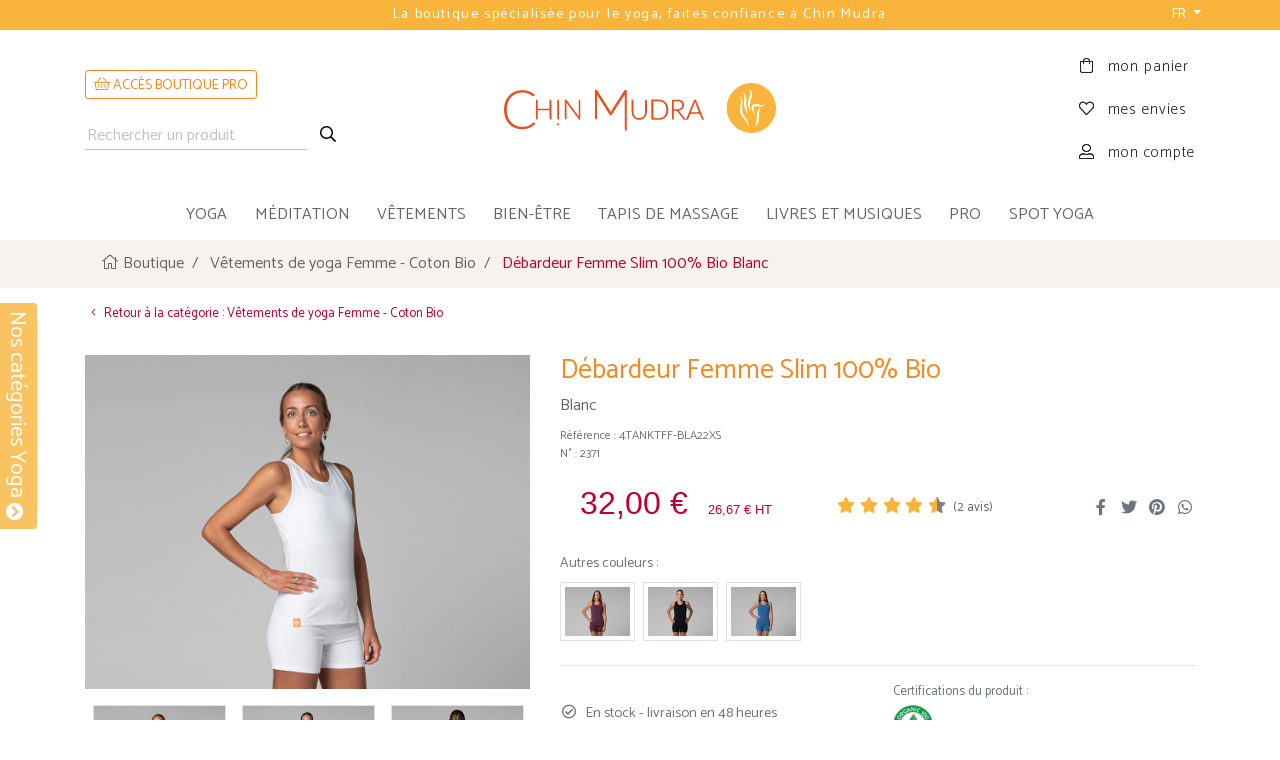

--- FILE ---
content_type: text/html; charset=UTF-8
request_url: https://chin-mudra.yoga/product/debardeur-femme-slim-100-bio-blanc-2371
body_size: 21103
content:
<!DOCTYPE html>
<html lang="fr">
<head>
<meta charset="UTF-8">
<title>Débardeur Femme Slim 100% Bio Blanc - Vêtements de yoga Femme - Coton Bio | Boutique Yoga</title>
<meta http-equiv="X-UA-Compatible" content="IE=edge">
<meta name="viewport" content="width=device-width, initial-scale=1, shrink-to-fit=no">
<meta name="author" content="axessweb.io">
<link rel="dns-prefetch" href="https://cdn.chin-mudra.yoga">
<link rel="preconnect" href="https://fonts.googleapis.com">
<link rel="preconnect" href="https://fonts.gstatic.com" crossorigin>
<link rel="stylesheet" href="/assets/libs/bootstrap-4.1.3-custom/css/bootstrap.min.css">
<link rel="stylesheet" href="https://fonts.googleapis.com/css2?family=Open+Sans:wght@400;500;600;700;800&family=Arsenal:wght@400;700&family=Catamaran:wght@200;300;400;500;600;700&family=Lato:wght@300;400&family=Poiret+One&display=swap">
<link href="https://fonts.googleapis.com/css2?family=Gotu&display=swap" rel="stylesheet">
<link href="https://fonts.googleapis.com/css2?family=Anton&display=swap" rel="stylesheet">
<link rel="stylesheet" href="/assets/libs/bootstrap-sweetalert/sweetalert.min.css">
<link rel="stylesheet" href="/assets/libs/slick/1.8.1/slick.min.css">
<link rel="stylesheet" href="/assets/libs/slick/1.8.1/slick-theme.min.css">
<link rel="stylesheet" href="/assets/libs/simplebar/simplebar.min.css">
<link rel="stylesheet" href="https://cdn.jsdelivr.net/npm/animate.css@4.1.1/animate.min.css" integrity="sha256-X7rrn44l1+AUO65h1LGALBbOc5C5bOstSYsNlv9MhT8=" crossorigin="anonymous">
<noscript><style>[data-simplebar] {overflow: auto;}</style></noscript>
<link rel="stylesheet" href="/assets/libs/ekko-lightbox/ekko-lightbox.css">
<link rel="stylesheet" href="/assets/fontawesome-5.15.4/css/all.min.css">
<link rel="stylesheet" href="/assets/css/styles.css?v=892731239">
<style type="text/css">
.picture-another .slick-track .slick-slide {
	margin-left: .5rem;
	margin-right: .5rem;
}
.picture-another .slick-track {
	display: flex;
}
.picture-another .slick-track .slick-slide {
	display: flex;
	height: auto;
	align-items: center;
	justify-content: center;
	border:  1px solid #dee2e6!important;
}
.container-thumb-vid {
	padding-left: 8px;
	padding-right: 8px;
}
.is-preview-vid {
	max-width: 269px;
	cursor: pointer;
	display: flex;
	height: auto;
	align-items: center;
	justify-content: center;
	border: 1px solid #dee2e6!important;
	text-decoration: none !important;
}
@media (max-width: 575px){
	.is-preview-vid {
		max-width: 100%;
	}
}
.is-preview-vid:before {
	-webkit-font-smoothing: antialiased;
	cursor: pointer;
	content: '\f144';
	font-family: "Font Awesome 5 Pro"; 
	font-weight: 900;
	display: flex;
	color: rgba(255, 255, 255, 0.8);
	position: absolute;
	font-size: 50px;
	margin: auto;
	text-shadow: 0px 0px 10px #999999;
	transition: .25s color;
}
.is-preview-vid:hover:before {
	color: #fff;
}
.ekko-lightbox-container .embed-responsive {
	/*background-color: #343a40!important*/
}
</style>
<link rel="canonical" href="https://chin-mudra.yoga/product/debardeur-femme-slim-100-bio-blanc-2371">
<link rel="apple-touch-icon" sizes="180x180" href="/assets/favicons/apple-touch-icon.png">
<link rel="icon" type="image/png" sizes="32x32" href="/assets/favicons/favicon-32x32.png">
<link rel="icon" type="image/png" sizes="16x16" href="/assets/favicons/favicon-16x16.png">
<link rel="manifest" href="/assets/favicons/site.webmanifest">
<link rel="mask-icon" href="/assets/favicons/safari-pinned-tab.svg" color="#F9B53B">
<link rel="shortcut icon" href="/assets/favicons/favicon.ico">
<meta name="msapplication-TileColor" content="#ffffff">
<meta name="msapplication-config" content="/assets/favicons/browserconfig.xml">
<meta name="theme-color" content="#F9B53B">
<meta name="robots" content="index, follow" />
<meta name="description" content="Débardeur Femme Slim 100% Bio Blanc - Débardeur Femme Slim, 100 % coton certifié biologique par OCS 100 (Organic Content Standard).Fabriqué à partir d’un jersey peigné 160 gr de haute qualité. ...">
<meta property="og:type" content="website">
<meta property="og:site_name" content="Chin Mudra">
<meta property="og:image" content="http://chin-mudra.yoga/assets/uploads/products/debardeur-femme-slim-100-bio-16358427296180faa92d35d.jpg">
<meta property="og:image:url" content="http://chin-mudra.yoga/assets/uploads/products/debardeur-femme-slim-100-bio-16358427296180faa92d35d.jpg">
<meta property="og:title" content="Débardeur Femme Slim 100% Bio Blanc - Vêtements de yoga Femme - Coton Bio - Chin Mudra">
<meta property="og:description" content="Débardeur Femme Slim 100% Bio Blanc - Débardeur Femme Slim, 100 % coton certifié biologique par OCS 100 (Organic Content Standard).Fabriqué à partir d’un jersey peigné 160 gr de haute qualité. ...">
<meta property="og:url" content="http://chin-mudra.yoga/product/debardeur-femme-slim-100-bio-blanc-2371">
<meta name="facebook-domain-verification" content="6ryzgyut2vgvw5wma9bbr2onkdl17j" />
<!-- Google tag (gtag.js) -->
<script type="text/javascript" src="https://cache.consentframework.com/js/pa/29973/c/Gs7lU/stub"></script>
<script type="text/javascript" src="https://choices.consentframework.com/js/pa/29973/c/Gs7lU/cmp" async></script>
<script async src="https://www.googletagmanager.com/gtag/js?id=UA-8638117-2"></script>
<script async src="https://www.googletagmanager.com/gtag/js?id=G-9KDJHNK516"></script>
<script>
	window.dataLayer = window.dataLayer || [];
	function gtag(){dataLayer.push(arguments);}
	gtag('js', new Date());
	gtag('config', 'G-9KDJHNK516');
</script>
<!-- Meta Pixel Code -->
<script>
!function(f,b,e,v,n,t,s)
{if(f.fbq)return;n=f.fbq=function(){n.callMethod?
n.callMethod.apply(n,arguments):n.queue.push(arguments)};
if(!f._fbq)f._fbq=n;n.push=n;n.loaded=!0;n.version='2.0';
n.queue=[];t=b.createElement(e);t.async=!0;
t.src=v;s=b.getElementsByTagName(e)[0];
s.parentNode.insertBefore(t,s)}(window, document,'script',
'https://connect.facebook.net/en_US/fbevents.js');
fbq('init', '888502272798728');
fbq('track', 'PageView');
</script>
<noscript><img height="1" width="1" style="display:none" src="https://www.facebook.com/tr?id=888502272798728&ev=PageView&noscript=1"/></noscript>
<!-- End Meta Pixel Code -->
<script async defer>
if(window.ga && ga.create) {
	gtag('config', 'GA_TRACKING_ID', {
		'custom_map': {'dimension1': 'product_id'}
	});
	gtag('event', 'page_view', {
		'send_to': 'AW-1049924198',
		'ecomm_prodid': '2371',
		'ecomm_pagetype': 'product',
		'ecomm_totalvalue': '32.00'
	});
}
fbq('track', 'ViewContent', {
  content_ids: ['2371'], // 'REQUIRED': array of product IDs
  content_type: 'product', // RECOMMENDED: Either product or product_group based on the content_ids or contents being passed.
});
</script>
<style>
:root {
	--natmat-color-1: #afd198;
	--natmat-color-2: #c9e4c1;
	--natmat-color-3: #003c43;
	--natmat-color-4: #77b0aa;
	--natmat-color-5: #891552;
	--natmat-color-6: #844a69;
	--natmat-color-7: #ceaa80;
}
@keyframes easterAnim {
  0% { transform: translateX(0); }
  20% { transform: translateX(-4px); }
  30% { transform: translateX(4px); }
  40% { transform: translateX(-4px); }
  50% { transform: translateX(4px); }
  60% { transform: translateX(-4px); }
  70% { transform: translateX(4px); }
  80% { transform: translateX(-4px); }
  90% { transform: translateX(4px); }
  100% { transform: translateX(0); }
}

.easter-image {
  position: fixed;
  bottom: -70px;
  height: 200px;
  cursor: pointer;
  z-index: 1050;
  transition: bottom 0.3s ease;
  animation: floatUpDown 1s ease-in-out infinite;
}
.easter-shake {
  animation: easterAnim 1s ease-in-out;
}
/* Mobile : centré */
@media (max-width: 767.98px) {
  .easter-image {
    left: 50%;
    transform: translateX(-50%);
  }
}

/* Desktop : à droite */
@media (min-width: 768px) {
  .easter-image {
    right: 80px;
    left: auto;
    transform: none;
  }
}


</style>
</head>
<body id="top" class="">
		<header>
		<div class="header">
			<div class="header-top">
				<div class="container">
					<div class="px-5">
						<div class="header-slider-text">
							<div class="text-center">Chin Mudra la marque 100% française au service du Yoga</div>
							<div class="text-center">La boutique spécialisée pour le yoga, faites confiance à Chin Mudra</div>
						</div>
					</div>
					<div class="header-switch-lang">
						<div class="dropdown">
							<button type="button" class="btn btn-link btn-sm dropdown-toggle text-white text-decoration-none" data-toggle="dropdown" aria-expanded="false">
								FR							</button>
							<div class="dropdown-menu dropdown-menu-right font14">
															<a href="?hl=fr" class="dropdown-item text-decoration-none" rel="nofollow">
									<img src="/assets/img/flags/fr.png" alt="Français" width="18" height="18">
									<span>Français</span>
								</a>
															<a href="?hl=gb" class="dropdown-item text-decoration-none" rel="nofollow">
									<img src="/assets/img/flags/en.png" alt="English" width="18" height="18">
									<span>English</span>
								</a>
															<a href="?hl=es" class="dropdown-item text-decoration-none" rel="nofollow">
									<img src="/assets/img/flags/es.png" alt="Español" width="18" height="18">
									<span>Español</span>
								</a>
															<a href="?hl=it" class="dropdown-item text-decoration-none" rel="nofollow">
									<img src="/assets/img/flags/it.png" alt="Italiano" width="18" height="18">
									<span>Italiano</span>
								</a>
															<a href="?hl=de" class="dropdown-item text-decoration-none" rel="nofollow">
									<img src="/assets/img/flags/de.png" alt="Deutsch" width="18" height="18">
									<span>Deutsch</span>
								</a>
															<a href="?hl=pt" class="dropdown-item text-decoration-none" rel="nofollow">
									<img src="/assets/img/flags/pt.png" alt="Português" width="18" height="18">
									<span>Português</span>
								</a>
														</div>
						</div>
					</div>
				</div>
			</div>

			<div class="header-content">
				<div class="container">
					<div class="row no-gutters">
												<div class="col-lg-4 content-item content-search align-self-center d-flex d-lg-block justify-content-around">
							<div class="mt-0 mb-lg-4 pb-lg-2 pb-xl-0 order-1 order-lg-2">
								<a href="/pros/login" class="text-uppercase btn btn-sm btn-outline-orange" style="padding-bottom:2px">
									<i class="fal fa-shopping-basket"></i> ACCÈS BOUTIQUE PRO								</a>
							</div>

							<form id="form-search" method="get" action="/search" class="order-2 order-lg-1">
								<input type="text" name="q" id="search-query" placeholder="Rechercher un produit" value="" required>
								<button type="submit" id="search-btn">
									<i class="far fa-search fa-fw"></i>
								</button>
							</form>
						</div>
						<div class="col-auto col-lg-4 col-md-6 content-item content-brand align-self-center">
							<div class="mx-auto text-center brand">
								<a href="/" class="clearfix" title="Chin Mudra">
									<svg id="logo-text" xmlns="http://www.w3.org/2000/svg" viewBox="0 0 261.58 53.22"><path fill="#e94e1b" d="M39,42a.73.73,0,0,0-.35.09,1.51,1.51,0,0,0-.35.23,26.09,26.09,0,0,1-3,2.38,17.4,17.4,0,0,1-3.26,1.71,18.29,18.29,0,0,1-3.84,1.05,28,28,0,0,1-4.74.35,20,20,0,0,1-7.83-1.52,17.94,17.94,0,0,1-6.29-4.38,20.4,20.4,0,0,1-4.18-7A26.86,26.86,0,0,1,3.64,25.5a26.86,26.86,0,0,1,1.51-9.29,20.33,20.33,0,0,1,4.18-7A18,18,0,0,1,15.74,4.8,21.3,21.3,0,0,1,24,3.25,20.75,20.75,0,0,1,30,4a23.27,23.27,0,0,1,4.18,1.7,18.62,18.62,0,0,1,2.63,1.7,2.77,2.77,0,0,0,1.37.77A1,1,0,0,0,39,7.77L40.11,6.2A24.14,24.14,0,0,0,33,1.75,24,24,0,0,0,24,.17,25,25,0,0,0,14.22,2,21.92,21.92,0,0,0,6.66,7.19a23.65,23.65,0,0,0-4.91,8A29,29,0,0,0,0,25.5,30.57,30.57,0,0,0,1.7,35.94a23.11,23.11,0,0,0,4.78,8,21,21,0,0,0,7.37,5.11,24,24,0,0,0,9.44,1.81A29.18,29.18,0,0,0,29,50.35a23.37,23.37,0,0,0,4.73-1.44,20.38,20.38,0,0,0,4-2.24,23.36,23.36,0,0,0,3.34-3l-1.4-1.5A.78.78,0,0,0,39,42Z"/><path fill="#e94e1b" d="M59.87,12.37h-.29V24.3H44.14V14.52A2.15,2.15,0,0,0,42,12.37H41.7v24a2.15,2.15,0,0,0,2.15,2.15h.29V26.27H59.58V36.38a2.15,2.15,0,0,0,2.15,2.15H62v-24A2.15,2.15,0,0,0,59.87,12.37Z"/><path fill="#e94e1b" d="M69.87,12.37h-.29v24a2.15,2.15,0,0,0,2.15,2.15H72v-24A2.15,2.15,0,0,0,69.87,12.37Z"/><path fill="#e94e1b" d="M98,12.37h-.29l0,21.77-16-21.31a1.13,1.13,0,0,0-.41-.37,1.23,1.23,0,0,0-.51-.09H79.57V36.61a1.92,1.92,0,0,0,1.92,1.92h.29V16.62l16,21.43a1.23,1.23,0,0,0,.39.37,1.25,1.25,0,0,0,.53.11,1.16,1.16,0,0,0,1.16-1.16V14.27A1.9,1.9,0,0,0,98,12.37Z"/><path fill="#e94e1b" d="M184.73,12.39h-.29v16a9.82,9.82,0,0,1-.51,3.21,7.76,7.76,0,0,1-1.48,2.57,6.87,6.87,0,0,1-2.36,1.7,8.55,8.55,0,0,1-6.37,0,6.87,6.87,0,0,1-2.36-1.7,7.32,7.32,0,0,1-1.49-2.56,9.6,9.6,0,0,1-.52-3.21V13.87a1.44,1.44,0,0,0-.38-1,1.48,1.48,0,0,0-1.11-.5h-.94v16a11.74,11.74,0,0,0,.69,4,9.81,9.81,0,0,0,2,3.27,9.19,9.19,0,0,0,3.15,2.19,11.19,11.19,0,0,0,8.31,0,9.33,9.33,0,0,0,3.16-2.19,10,10,0,0,0,2-3.27,11.51,11.51,0,0,0,.69-4V14.54A2.16,2.16,0,0,0,184.73,12.39Z"/><path fill="#e94e1b" d="M211.45,16a11.23,11.23,0,0,0-4-2.62,13.81,13.81,0,0,0-5.07-.9h-9.64V36.8a1.86,1.86,0,0,0,1.86,1.86h7.78a13.61,13.61,0,0,0,5.07-.91,11.17,11.17,0,0,0,4-2.61A11.73,11.73,0,0,0,214,31a15.56,15.56,0,0,0,.91-5.44,15.48,15.48,0,0,0-.91-5.42A11.91,11.91,0,0,0,211.45,16ZM195.23,34.33V14.58h7.19a11,11,0,0,1,4.09.74,8.7,8.7,0,0,1,3.15,2.13,9.78,9.78,0,0,1,2,3.44,14.1,14.1,0,0,1,.73,4.68,14,14,0,0,1-.73,4.69,9.73,9.73,0,0,1-2,3.45,8.83,8.83,0,0,1-3.15,2.13,11,11,0,0,1-4.09.74h-4.94A2.25,2.25,0,0,1,195.23,34.33Z"/><path fill="#e94e1b" d="M251,12.68l-.07-.18h-2.22L238.12,38.26l-.12.3-9.1-11.43a.32.32,0,0,1,0-.27.27.27,0,0,1,.2-.17,10.66,10.66,0,0,0,2-.62,8,8,0,0,0,2.38-1.55,6.51,6.51,0,0,0,1.52-2.22,7.19,7.19,0,0,0,.53-2.79,6.26,6.26,0,0,0-2.31-5.24c-1.51-1.18-3.79-1.77-6.78-1.77h-6.84v24a2.16,2.16,0,0,0,2.15,2.15H222V27.17a.08.08,0,0,1,.08-.08h3a5,5,0,0,1,.6,0,2.28,2.28,0,0,1,.38.1,1.06,1.06,0,0,1,.26.17c.09.09.17.19.27.31l8.19,10.36a1.3,1.3,0,0,0,.5.47,1.45,1.45,0,0,0,.65.13h3.91a.94.94,0,0,0,.61-.21,1.07,1.07,0,0,0,.34-.46l2.08-5.14A3.37,3.37,0,0,1,246,30.74h9.89L258.78,38a1.23,1.23,0,0,0,.34.46.9.9,0,0,0,.6.2h1.86ZM232.6,21.91a4.73,4.73,0,0,1-1.34,1.72,6.35,6.35,0,0,1-2.17,1.11,10.42,10.42,0,0,1-3,.39H222V14.54h4.4a8.39,8.39,0,0,1,5,1.27,4.46,4.46,0,0,1,1.66,3.81A5.41,5.41,0,0,1,232.6,21.91Zm17.17-6.28q.12.34.24.63l4.36,10.82a1.24,1.24,0,0,1-1.15,1.71h-8.74l5-12.5A7.05,7.05,0,0,0,249.77,15.63Z"/><path fill="#e94e1b" d="M160.61,50.56V.45a.42.42,0,0,0-.38-.45h-1.74a1.61,1.61,0,0,0-.65.1,1.24,1.24,0,0,0-.48.57l-17,26.38c-.15.32-.29.65-.42,1a.39.39,0,0,1-.74,0h0c-.14-.37-.28-.71-.44-1L122.11.67a1.14,1.14,0,0,0-.49-.57A1.78,1.78,0,0,0,121,0h-1.71a.42.42,0,0,0-.38.45v.86h0V35.66a2.7,2.7,0,0,0,2.7,2.69V7.23c.06-.4.51-.53.69-.15L138.06,32a1.31,1.31,0,0,0,1.19.91h.48a1.31,1.31,0,0,0,1.2-.91L157.2,7c.2-.4.72-.23.72.23a.57.57,0,0,0,0,.13v8.87h0V50.53a2.69,2.69,0,0,0,2.7,2.69V50.89A1.2,1.2,0,0,0,160.61,50.56Z"/><path fill="#e94e1b" d="M70.64,43.27a1.3,1.3,0,1,0,1.3,1.3A1.3,1.3,0,0,0,70.64,43.27Z"/></svg>
									<svg id="logo-hand" xmlns="http://www.w3.org/2000/svg" viewBox="0 0 27.06 26.73"><path d="M116.93,350.22a13.36,13.36,0,1,0,13.53,13.36A13.45,13.45,0,0,0,116.93,350.22Zm-2.75,7.48a6.12,6.12,0,0,1,.23,1.62l0,1.51a22.81,22.81,0,0,0,.11,2.93,10.55,10.55,0,0,0,.71,2.89,5.53,5.53,0,0,1-1.65-2.7,10.3,10.3,0,0,1-.39-3.14c0-.51.06-1.07,0.1-1.53a9.59,9.59,0,0,0,0-1.42,12.38,12.38,0,0,0-.65-2.9A5.82,5.82,0,0,1,114.17,357.71Zm1.2,16.18a16,16,0,0,0-.53-2.17,7.59,7.59,0,0,0-1.18-1.8c-0.24-.29-0.49-0.55-0.74-0.84s-0.52-.6-0.76-0.92a6.84,6.84,0,0,1-1.1-2.22,6.76,6.76,0,0,1-.1-2.46c0.11-.78.26-1.53,0.42-2.26a6.42,6.42,0,0,0,.09-2.12,4.41,4.41,0,0,0-.78-2,3.83,3.83,0,0,1,1.36,1.91,5.9,5.9,0,0,1,.27,2.39,13.35,13.35,0,0,0-.07,4.3,5.94,5.94,0,0,0,.87,1.87c0.19,0.3.4,0.6,0.63,0.89a11.56,11.56,0,0,1,.68,1,6.6,6.6,0,0,1,1,2.18A8.43,8.43,0,0,1,115.38,373.89Zm1.62-8.74a4.38,4.38,0,0,1-1.69-2.83,7.61,7.61,0,0,1,.34-3.32c0.16-.52.33-1,0.5-1.51a9.79,9.79,0,0,0,.42-1.41,2.86,2.86,0,0,0-.85-2.66,2.39,2.39,0,0,1,1.33,1,3.24,3.24,0,0,1,.46,1.7,6.4,6.4,0,0,1-.26,1.67c-0.13.52-.29,1-0.43,1.52a11,11,0,0,0-.56,2.91A6.21,6.21,0,0,0,117,365.15Zm4.28,2.7c0,0.24,0,.49,0,0.73a7.58,7.58,0,0,1-.51,2.88,4,4,0,0,1-1.92,2.18,6.32,6.32,0,0,0,1-2.46,13.66,13.66,0,0,0,.21-2.6c0-.22,0-0.44,0-0.66s0-.43,0-0.72a4.39,4.39,0,0,1,.31-1.5A6.52,6.52,0,0,1,122,363.3a26,26,0,0,0-.67,2.65,6,6,0,0,0-.07,1.24Zm0.45-5a4.2,4.2,0,0,1-.83-0.07l-0.71-.1a4,4,0,0,0-1.26,0,0.64,0.64,0,0,0-.34.16,0.56,0.56,0,0,0-.16.33,2.12,2.12,0,0,0,0,.57l0.07,0.72c0.1,1,.25,1.91.39,2.91a8.83,8.83,0,0,1-1.33-2.72c-0.07-.24-0.14-0.5-0.19-0.73a2.71,2.71,0,0,1-.07-0.89,1.7,1.7,0,0,1,.42-1,1.84,1.84,0,0,1,1-.52,4.28,4.28,0,0,1,1.71.06c0.26,0.06.52,0.12,0.76,0.2a5.28,5.28,0,0,0,.64.16,7.07,7.07,0,0,0,2.83-.21A4.4,4.4,0,0,1,121.73,362.81Z" transform="translate(-103.39 -350.22)"/></svg>
																	</a>
							</div>
						</div>
						<div class="col-auto col-lg-4 col-md-6 content-item content-account">
							<div class="float-right h-100 account-basket">
								<ul class="list-unstyled h-100 d-inline-flex flex-column justify-content-center">
									<li class="basket">
										<a href="/basket/view" data-count="0" title="mon panier">
											<i class="fal fa-shopping-bag fa-fw"></i> <span>mon panier</span>
										</a>
									</li>
									<li class="favorites">
																				<a href="/my-wishlist" title="mes envies">
											<i class="fal fa-heart fa-fw"></i> <span>mes envies</span>
										</a>
									</li>
									<li class="account">
																				<a href="/login" title="mon compte">
											<i class="fal fa-user-alt fa-fw"></i> <span>mon compte</span>
										</a>
									</li>
																	</ul>
							</div>
						</div>
					</div>
					<div class="row sm-gutters border border-left-0 border-right-0 mb-n1 d-md-none bg-white">
						<div class="col-auto mx-n3">
							<div class=" border-right">
								<button class="menu-toggler btn btn-menu menu-collapsed mb-0" data-target="#navbarCollapsed" aria-label="menu">
									<i class="far fa-stream fa-fw text-dark" style="position:relative;bottom:-2px;"></i>
								</button>
							</div>
						</div>
						<div class="col">
							<form id="mob-form-search" method="get" action="/search" class="d-flex h-100 justify-content-between align-items-center">
								<input type="text" name="q" id="mob-search-query" placeholder="Rechercher un produit" value="" required>
								<button type="submit" id="mob-search-btn">
									<i class="far fa-search fa-fw"></i>
								</button>
							</form>
						</div>
					</div>
				</div>
			</div><!-- //.header-content -->

			<div class="header-menu" id="navbarCollapsed">
				<div class="container-fluid">
					<ul class="main-menu">
													<li class="item-dropdown">
														</li>
						

						<li class="item-dropdown d-none">
							<a href="/nouveau-tapis-natural-mat" class="dropdown-megamenu real-link" title="Natural Mat">🌳 Natural Mat</a>
						</li>
													<li class="item-dropdown">
								<a href="#" class="dropdown-toggle dropdown-megamenu" data-toggle="dropdown" title="yoga">yoga</a>
								<div class="dropdown-menu megamenu mt-4 mt-md-0 clearfix">
									<div class="megamenu-container container">
										<div class="megamenu-margin mx-md-5 px-xxl-5">
											<p class="megamenu-title mb-2" onclick="$('.dropdown-megamenu').dropdown('toggle')">YOGA</p>
											<div class="megamenu-row row">
												<div class="col-md-6 megamenu-col">
													<ul class="megamenu-list">
																											<li class="megamenu-nav">
															<a href="/category/tapis-de-yoga-4/" class="megamenu-link" title="Tapis de Yoga">
																Tapis de Yoga															</a>
														</li>
																											<li class="megamenu-nav">
															<a href="/category/sacs-a-tapis-de-yoga-6/" class="megamenu-link" title="Sacs à tapis de Yoga">
																Sacs à tapis de Yoga															</a>
														</li>
																											<li class="megamenu-nav">
															<a href="/category/accessoires-de-yoga-7/" class="megamenu-link" title="Accessoires de yoga">
																Accessoires de yoga															</a>
														</li>
																											<li class="megamenu-nav">
															<a href="/category/kits-yoga-20/" class="megamenu-link" title="Kits Yoga">
																Kits Yoga															</a>
														</li>
																											<li class="megamenu-nav">
															<a href="/category/lots-pour-associations-36/" class="megamenu-link" title="Lots pour Associations">
																Lots pour Associations															</a>
														</li>
																											<li class="megamenu-nav">
															<a href="/category/cartes-cadeaux-4707/" class="megamenu-link" title="Cartes Cadeaux">
																Cartes Cadeaux															</a>
														</li>
																											<li class="megamenu-nav">
															<a href="/category/les-presque-parfaits-5851/" class="megamenu-link" title="Les Presque Parfaits">
																Les Presque Parfaits															</a>
														</li>
																										</ul>
												</div>
												<div class="col-md-6 megamenu-col d-flex justify-content-end align-items-center megamenu-image-container">
																											<img src="https://cdn.chin-mudra.yoga/img/sections/yoga3.jpg?v=2026012818?v=892731239" class="img-fluid megamenu-image" alt="yoga" title="Categorie yoga" loading="lazy">
																									</div>
											</div>
										</div>
									</div>
								</div>
							</li>
													<li class="item-dropdown">
								<a href="#" class="dropdown-toggle dropdown-megamenu" data-toggle="dropdown" title="méditation">méditation</a>
								<div class="dropdown-menu megamenu mt-4 mt-md-0 clearfix">
									<div class="megamenu-container container">
										<div class="megamenu-margin mx-md-5 px-xxl-5">
											<p class="megamenu-title mb-2" onclick="$('.dropdown-megamenu').dropdown('toggle')">MÉDITATION</p>
											<div class="megamenu-row row">
												<div class="col-md-6 megamenu-col">
													<ul class="megamenu-list">
																											<li class="megamenu-nav">
															<a href="/category/zafus-coussins-de-meditation-bancs-2/" class="megamenu-link" title="Zafus, Coussins de méditation & Bancs">
																Zafus, Coussins de méditation & Bancs															</a>
														</li>
																											<li class="megamenu-nav">
															<a href="/category/supports-de-meditation-23/" class="megamenu-link" title="Supports de méditation">
																Supports de méditation															</a>
														</li>
																											<li class="megamenu-nav">
															<a href="/category/encens-et-resines-naturelles-28/" class="megamenu-link" title="Encens et Résines naturelles">
																Encens et Résines naturelles															</a>
														</li>
																										</ul>
												</div>
												<div class="col-md-6 megamenu-col d-flex justify-content-end align-items-center megamenu-image-container">
																											<img src="https://cdn.chin-mudra.yoga/img/sections/meditation.jpg?v=2026012818?v=892731239" class="img-fluid megamenu-image" alt="méditation" title="Categorie méditation" loading="lazy">
																									</div>
											</div>
										</div>
									</div>
								</div>
							</li>
													<li class="item-dropdown">
								<a href="#" class="dropdown-toggle dropdown-megamenu" data-toggle="dropdown" title="vêtements">vêtements</a>
								<div class="dropdown-menu megamenu mt-4 mt-md-0 clearfix">
									<div class="megamenu-container container">
										<div class="megamenu-margin mx-md-5 px-xxl-5">
											<p class="megamenu-title mb-2" onclick="$('.dropdown-megamenu').dropdown('toggle')">VÊTEMENTS</p>
											<div class="megamenu-row row">
												<div class="col-md-6 megamenu-col">
													<ul class="megamenu-list">
																											<li class="megamenu-nav">
															<a href="/category/vetements-de-yoga-femme-coton-bio-9/" class="megamenu-link" title="Vêtements de yoga Femme - Coton Bio">
																Vêtements de yoga Femme - Coton Bio															</a>
														</li>
																											<li class="megamenu-nav">
															<a href="/category/vetements-de-yoga-homme-coton-bio-4728/" class="megamenu-link" title="Vêtements de yoga Homme - Coton Bio">
																Vêtements de yoga Homme - Coton Bio															</a>
														</li>
																										</ul>
												</div>
												<div class="col-md-6 megamenu-col d-flex justify-content-end align-items-center megamenu-image-container">
																											<img src="https://cdn.chin-mudra.yoga/img/sections/clothings.jpg?v=2026012818?v=892731239" class="img-fluid megamenu-image" alt="vêtements" title="Categorie vêtements" loading="lazy">
																									</div>
											</div>
										</div>
									</div>
								</div>
							</li>
													<li class="item-dropdown">
								<a href="#" class="dropdown-toggle dropdown-megamenu" data-toggle="dropdown" title="bien-être">bien-être</a>
								<div class="dropdown-menu megamenu mt-4 mt-md-0 clearfix">
									<div class="megamenu-container container">
										<div class="megamenu-margin mx-md-5 px-xxl-5">
											<p class="megamenu-title mb-2" onclick="$('.dropdown-megamenu').dropdown('toggle')">BIEN-ÊTRE</p>
											<div class="megamenu-row row">
												<div class="col-md-6 megamenu-col">
													<ul class="megamenu-list">
																											<li class="megamenu-nav">
															<a href="/category/lota-neti-pot-gratte-langue-catheter-22/" class="megamenu-link" title="Lota - Neti Pot - Gratte Langue - Cathéter">
																Lota - Neti Pot - Gratte Langue - Cathéter															</a>
														</li>
																											<li class="megamenu-nav">
															<a href="/category/soins-et-beaute-ayurvedique-21/" class="megamenu-link" title="Soins et Beauté Ayurvédique">
																Soins et Beauté Ayurvédique															</a>
														</li>
																											<li class="megamenu-nav">
															<a href="/category/tisanes-et-thes-73/" class="megamenu-link" title="Tisanes et thés">
																Tisanes et thés															</a>
														</li>
																											<li class="megamenu-nav">
															<a href="/category/complements-alimentaires-ayurvediques-et-autres-4732/" class="megamenu-link" title="Compléments Alimentaires Ayurvédiques et Autres">
																Compléments Alimentaires Ayurvédiques et Autres															</a>
														</li>
																										</ul>
												</div>
												<div class="col-md-6 megamenu-col d-flex justify-content-end align-items-center megamenu-image-container">
																											<img src="https://cdn.chin-mudra.yoga/img/sections/well_being.jpg?v=2026012818?v=892731239" class="img-fluid megamenu-image" alt="bien-être" title="Categorie bien-être" loading="lazy">
																									</div>
											</div>
										</div>
									</div>
								</div>
							</li>
													<li class="item-dropdown">
								<a href="#" class="dropdown-toggle dropdown-megamenu" data-toggle="dropdown" title="tapis de massage">tapis de massage</a>
								<div class="dropdown-menu megamenu mt-4 mt-md-0 clearfix">
									<div class="megamenu-container container">
										<div class="megamenu-margin mx-md-5 px-xxl-5">
											<p class="megamenu-title mb-2" onclick="$('.dropdown-megamenu').dropdown('toggle')">TAPIS DE MASSAGE</p>
											<div class="megamenu-row row">
												<div class="col-md-6 megamenu-col">
													<ul class="megamenu-list">
																											<li class="megamenu-nav">
															<a href="/category/tapis-de-massage-24/" class="megamenu-link" title="Tapis de massage">
																Tapis de massage															</a>
														</li>
																											<li class="megamenu-nav">
															<a href="/category/huiles-de-massage-ayurvediques-49/" class="megamenu-link" title="Huiles de massage Ayurvediques">
																Huiles de massage Ayurvediques															</a>
														</li>
																										</ul>
												</div>
												<div class="col-md-6 megamenu-col d-flex justify-content-end align-items-center megamenu-image-container">
																											<img src="https://cdn.chin-mudra.yoga/img/sections/massage_mats.jpg?v=2026012818?v=892731239" class="img-fluid megamenu-image" alt="tapis de massage" title="Categorie tapis de massage" loading="lazy">
																									</div>
											</div>
										</div>
									</div>
								</div>
							</li>
													<li class="item-dropdown">
								<a href="#" class="dropdown-toggle dropdown-megamenu" data-toggle="dropdown" title="livres et musiques">livres et musiques</a>
								<div class="dropdown-menu megamenu mt-4 mt-md-0 clearfix">
									<div class="megamenu-container container">
										<div class="megamenu-margin mx-md-5 px-xxl-5">
											<p class="megamenu-title mb-2" onclick="$('.dropdown-megamenu').dropdown('toggle')">LIVRES ET MUSIQUES</p>
											<div class="megamenu-row row">
												<div class="col-md-6 megamenu-col">
													<ul class="megamenu-list">
																											<li class="megamenu-nav">
															<a href="/category/livres-de-yoga-26/" class="megamenu-link" title="Livres de Yoga">
																Livres de Yoga															</a>
														</li>
																											<li class="megamenu-nav">
															<a href="/category/musique-de-yoga-27/" class="megamenu-link" title="Musique de Yoga">
																Musique de Yoga															</a>
														</li>
																										</ul>
												</div>
												<div class="col-md-6 megamenu-col d-flex justify-content-end align-items-center megamenu-image-container">
																											<img src="https://cdn.chin-mudra.yoga/img/sections/books_and_musics.jpg?v=2026012818?v=892731239" class="img-fluid megamenu-image" alt="livres et musiques" title="Categorie livres et musiques" loading="lazy">
																									</div>
											</div>
										</div>
									</div>
								</div>
							</li>
												
												<li class="item-dropdown ">
							<a href="/pros/login" class="dropdown-megamenu real-link" title="boutique pro">
								<span class="d-none d-xl-block d-xxl-none">PRO</span>
								<span class="d-block d-xl-none d-xxl-block">BOUTIQUE PRO</span>
							</a>
						</li>
						
						<!-- SPOT YOGA -->
						<li class="item-dropdown">
							<a href="#" class="dropdown-toggle dropdown-megamenu" data-toggle="dropdown" title="Spot Yoga">Spot Yoga</a>
							<div class="dropdown-menu megamenu mt-4 mt-md-0 clearfix">
								<div class="megamenu-container container">
									<div class="megamenu-margin mx-md-5 px-xxl-5">
										<p class="megamenu-title mb-2" onclick="$('.dropdown-megamenu').dropdown('toggle')">Spot Yoga</p>
										<div class="megamenu-row row">
											<div class="col-md-6 megamenu-col">
												<ul class="megamenu-list">
													<li class="megamenu-nav">
														<a href="/shop/news/all" class="megamenu-link">
															<span class="badge text-white bg-toogle-yellow-orange align-top">new</span> Nos nouveautés
														</a>
													</li>
													<li class="megamenu-nav">
														<a href="/shop/promos/all" class="megamenu-link">
															<span class="badge text-white bg-bordeaux-light align-top">promos</span> Nos promotions
														</a>
													</li>
													<li class="megamenu-nav"><a href="/pollinisation-parrainage-ruche" class="megamenu-link">Parrainage de ruches</a></li>
													<li class="megamenu-nav"><a href="/blog/" class="megamenu-link">Évasions - Le blog</a></li>
													<li class="megamenu-nav"><a href="/yoga-mat-guide" class="megamenu-link">Bien choisir son tapis de Yoga</a></li>
													<li class="megamenu-nav"><a href="/our-engagements" class="megamenu-link">Les engagements Chin Mudra</a></li>
													<li class="megamenu-nav">
														<a href="/nos-engagements/les-labels" class="megamenu-link">
															 Découvrez nos labels 
														</a>
													</li>
													<!-- <li class="megamenu-nav"><a href="/nos-engagements/interview-chinmudra" class="megamenu-link">Qui sommes-nous ?</a></li> -->
													<li class="megamenu-nav"><a href="/devenir-ambassadeur" class="megamenu-link">Devenez ambassadeur</a></li>
													<li class="megamenu-nav"><a href="/nos-ambassadeurs" class="megamenu-link">Nos ambassadeurs</a></li>
													<!--li class="megamenu-nav"><a href="/cours-yoga-en-ligne" class="megamenu-link">Cours de Yoga en ligne</a></li-->
													<li class="megamenu-nav"><a href="/directory/" class="megamenu-link">Annuaire autour du Yoga</a></li>
												</ul>
											</div>
											<div class="col-md-6 megamenu-col d-flex justify-content-end align-items-center megamenu-image-container">
																									<img src="https://cdn.chin-mudra.yoga/img/sections/spot-yoga.jpg?v=2026012818" class="img-fluid megamenu-image" alt="Spot Yoga">
																							</div>
										</div>
									</div>
								</div>
							</div>
						</li>
					</ul>
				</div>
			</div>

			<div class="header-account-collapse">
				<ul class="list-unstyled mb-0 h-100 d-inline-flex flex justify-content-center">
					<li class="basket">
						<a href="/basket/view" data-count="0" title="mon panier">
							<i class="fal fa-shopping-bag fa-fw"></i>
						</a>
					</li>
					<li class="favorites">
						<a href="/my-wishlist" title="mes envies">
														<i class="fal fa-heart fa-fw"></i>
						</a>
					</li>
					<li class="account">
						<a href="/account/dashboard" title="mon compte">
							<i class="fal fa-user-alt fa-fw"></i>
						</a>
					</li>
									</ul>
			</div>
		</div>		
	</header>

	<div id="guided-nav">
		<div class="guided-nav-open-btn">
			Nos catégories Yoga <i class="fas fa-chevron-circle-up"></i>
		</div>
		<nav>
			<div class="clearfix position-relative">
				<p class="guided-nav-title">Nos catégories Yoga</p>
				<a href="#" class="guided-nav-close-btn" title="Fermer"><i class="far fa-times"></i></a>
			</div>
			<ul class="guided-nav-first-level">
						<li class="guided-nav-first-level-item">YOGA
				<ul class="guided-nav-second-level">
										<li class="guided-nav-second-level-item">
						<a href="/category/tapis-de-yoga-4/">Tapis de Yoga</a>
					</li>
									<li class="guided-nav-second-level-item">
						<a href="/category/sacs-a-tapis-de-yoga-6/">Sacs à tapis de Yoga</a>
					</li>
									<li class="guided-nav-second-level-item">
						<a href="/category/accessoires-de-yoga-7/">Accessoires de yoga</a>
					</li>
									<li class="guided-nav-second-level-item">
						<a href="/category/kits-yoga-20/">Kits Yoga</a>
					</li>
									<li class="guided-nav-second-level-item">
						<a href="/category/lots-pour-associations-36/">Lots pour Associations</a>
					</li>
									<li class="guided-nav-second-level-item">
						<a href="/category/cartes-cadeaux-4707/">Cartes Cadeaux</a>
					</li>
									<li class="guided-nav-second-level-item">
						<a href="/category/les-presque-parfaits-5851/">Les Presque Parfaits</a>
					</li>
								</ul>
			</li>
						<li class="guided-nav-first-level-item">MÉDITATION
				<ul class="guided-nav-second-level">
										<li class="guided-nav-second-level-item">
						<a href="/category/zafus-coussins-de-meditation-bancs-2/">Zafus, Coussins de méditation & Bancs</a>
					</li>
									<li class="guided-nav-second-level-item">
						<a href="/category/supports-de-meditation-23/">Supports de méditation</a>
					</li>
									<li class="guided-nav-second-level-item">
						<a href="/category/encens-et-resines-naturelles-28/">Encens et Résines naturelles</a>
					</li>
								</ul>
			</li>
						<li class="guided-nav-first-level-item">VÊTEMENTS
				<ul class="guided-nav-second-level">
										<li class="guided-nav-second-level-item">
						<a href="/category/vetements-de-yoga-femme-coton-bio-9/">Vêtements de yoga Femme - Coton Bio</a>
					</li>
									<li class="guided-nav-second-level-item">
						<a href="/category/vetements-de-yoga-homme-coton-bio-4728/">Vêtements de yoga Homme - Coton Bio</a>
					</li>
								</ul>
			</li>
						<li class="guided-nav-first-level-item">BIEN-ÊTRE
				<ul class="guided-nav-second-level">
										<li class="guided-nav-second-level-item">
						<a href="/category/lota-neti-pot-gratte-langue-catheter-22/">Lota - Neti Pot - Gratte Langue - Cathéter</a>
					</li>
									<li class="guided-nav-second-level-item">
						<a href="/category/soins-et-beaute-ayurvedique-21/">Soins et Beauté Ayurvédique</a>
					</li>
									<li class="guided-nav-second-level-item">
						<a href="/category/tisanes-et-thes-73/">Tisanes et thés</a>
					</li>
									<li class="guided-nav-second-level-item">
						<a href="/category/complements-alimentaires-ayurvediques-et-autres-4732/">Compléments Alimentaires Ayurvédiques et Autres</a>
					</li>
								</ul>
			</li>
						<li class="guided-nav-first-level-item">TAPIS DE MASSAGE
				<ul class="guided-nav-second-level">
										<li class="guided-nav-second-level-item">
						<a href="/category/tapis-de-massage-24/">Tapis de massage</a>
					</li>
									<li class="guided-nav-second-level-item">
						<a href="/category/huiles-de-massage-ayurvediques-49/">Huiles de massage Ayurvediques</a>
					</li>
								</ul>
			</li>
						<li class="guided-nav-first-level-item">LIVRES ET MUSIQUES
				<ul class="guided-nav-second-level">
										<li class="guided-nav-second-level-item">
						<a href="/category/livres-de-yoga-26/">Livres de Yoga</a>
					</li>
									<li class="guided-nav-second-level-item">
						<a href="/category/musique-de-yoga-27/">Musique de Yoga</a>
					</li>
								</ul>
			</li>
						</ul>
		</nav>
	</div>

	<main class=" ">
		<!-- <div id="b"></div> -->
		
		<section class="bg-beige py-0 d-none d-md-block">
	<div class="container d-none d-xl-block">
	<nav aria-label="breadcrumb">
		<ol class="breadcrumb breadcrumb-custom" itemscope itemtype="http://schema.org/BreadcrumbList">
			<li class="breadcrumb-item" itemprop="itemListElement" itemscope itemtype="http://schema.org/ListItem">
				<a href="/" itemprop="item">
										<i class="fal fa-home" aria-hidden="true"></i> <span itemprop="name">Boutique</span>
					<meta itemprop="position" content="1" />
				</a>
			</li>
			
																													<li class="breadcrumb-item" itemprop="itemListElement" itemscope itemtype="http://schema.org/ListItem">
								<a href="/category/vetements-de-yoga-femme-coton-bio-9/" itemprop="item">
									<span itemprop="name">Vêtements de yoga Femme - Coton Bio</span>
								</a>
								<meta itemprop="position" content="2">
							</li>
																								<li class="breadcrumb-item active" aria-current="page" itemprop="itemListElement" itemscope itemtype="http://schema.org/ListItem">	
								<link itemprop="item" href="/product/debardeur-femme-slim-100-bio-blanc-2371">
								<span itemprop="name">Débardeur Femme Slim 100% Bio Blanc</span>
								<meta itemprop="position" content="3">
							</li>
																				</ol>
	</nav>	
</div></section>

<section id="product" class="py-3 pb-3" itemscope itemtype="http://schema.org/Product" itemref="2371">
	<div class="container">

		<p class="text-left font13 pb-3">
						<a href="/category/vetements-de-yoga-femme-coton-bio-9/" class="text-bordeaux-light">
				<i class="fal fa-angle-left fa-fw"></i> Retour à la catégorie : Vêtements de yoga Femme - Coton Bio			</a>
					</p>

		<article id="product-infos" class="row">
			<div class="col-sm-4 col-xl-5">
				<div class="row no-gutters pictures">
					<div class="col-sm-12 text-center bg-white">
												<div class="picture-first position-relative">
							<div class="slider slider-picture">
																								<div class="container-img">
									<a href="https://cdn.chin-mudra.yoga/uploads/products/debardeur-femme-slim-100-bio-16358427296180faa92d35d.jpg?v=2026012818" data-toggle="lightbox" data-gallery="product" data-type="image"><img src="https://cdn.chin-mudra.yoga/uploads/products/debardeur-femme-slim-100-bio-16358427296180faa92d35d.jpg?v=2026012818" alt="Débardeur Femme Slim 100% Bio Blanc" class="img-fluid" itemprop="image"></a>																																								</div>
																	<div class="container-img">
									<a href="https://cdn.chin-mudra.yoga/uploads/products/debardeur-femme-slim-100-bio-16358427346180faaece40c.jpg?v=2026012818" data-toggle="lightbox" data-gallery="product" data-type="image"><img src="https://cdn.chin-mudra.yoga/uploads/products/debardeur-femme-slim-100-bio-16358427346180faaece40c.jpg?v=2026012818" alt="Débardeur Femme Slim 100% Bio Blanc" class="img-fluid" itemprop="image"></a>																																								</div>
																	<div class="container-img">
									<a href="https://cdn.chin-mudra.yoga/uploads/products/debardeur-femme-slim-100-bio-16358427396180fab3a56b8.jpg?v=2026012818" data-toggle="lightbox" data-gallery="product" data-type="image"><img src="https://cdn.chin-mudra.yoga/uploads/products/debardeur-femme-slim-100-bio-16358427396180fab3a56b8.jpg?v=2026012818" alt="Débardeur Femme Slim 100% Bio Blanc" class="img-fluid" itemprop="image"></a>																																								</div>
																	<div class="container-img">
									<a href="https://cdn.chin-mudra.yoga/uploads/products/debardeur-femme-slim-100-bio-16358427496180fabd90914.jpg?v=2026012818" data-toggle="lightbox" data-gallery="product" data-type="image"><img src="https://cdn.chin-mudra.yoga/uploads/products/debardeur-femme-slim-100-bio-16358427496180fabd90914.jpg?v=2026012818" alt="Débardeur Femme Slim 100% Bio Blanc" class="img-fluid" itemprop="image"></a>																																								</div>
																	<div class="container-img">
									<a href="https://cdn.chin-mudra.yoga/uploads/products/debardeur-femme-slim-100-bio-16358427526180fac069103.jpg?v=2026012818" data-toggle="lightbox" data-gallery="product" data-type="image"><img src="https://cdn.chin-mudra.yoga/uploads/products/debardeur-femme-slim-100-bio-16358427526180fac069103.jpg?v=2026012818" alt="Débardeur Femme Slim 100% Bio Blanc" class="img-fluid" itemprop="image"></a>																																								</div>
																	<div class="container-img">
									<a href="https://cdn.chin-mudra.yoga/uploads/products/debardeur-femme-slim-100-bio-16358427576180fac528e5a.jpg?v=2026012818" data-toggle="lightbox" data-gallery="product" data-type="image"><img src="https://cdn.chin-mudra.yoga/uploads/products/debardeur-femme-slim-100-bio-16358427576180fac528e5a.jpg?v=2026012818" alt="Débardeur Femme Slim 100% Bio Blanc" class="img-fluid" itemprop="image"></a>																																								</div>
																	<div class="container-img">
									<a href="https://cdn.chin-mudra.yoga/uploads/products/debardeur-femme-slim-100-bio-16358427646180facc0c525.jpg?v=2026012818" data-toggle="lightbox" data-gallery="product" data-type="image"><img src="https://cdn.chin-mudra.yoga/uploads/products/debardeur-femme-slim-100-bio-16358427646180facc0c525.jpg?v=2026012818" alt="Débardeur Femme Slim 100% Bio Blanc" class="img-fluid" itemprop="image"></a>																																								</div>
																	<div class="container-img">
									<a href="https://cdn.chin-mudra.yoga/uploads/products/debardeur-femme-slim-100-bio-16358427696180fad10c06e.jpg?v=2026012818" data-toggle="lightbox" data-gallery="product" data-type="image"><img src="https://cdn.chin-mudra.yoga/uploads/products/debardeur-femme-slim-100-bio-16358427696180fad10c06e.jpg?v=2026012818" alt="Débardeur Femme Slim 100% Bio Blanc" class="img-fluid" itemprop="image"></a>																																								</div>
																	<div class="container-img">
									<a href="https://cdn.chin-mudra.yoga/uploads/products/debardeur-femme-slim-100-bio-16358427736180fad5bf269.jpg?v=2026012818" data-toggle="lightbox" data-gallery="product" data-type="image"><img src="https://cdn.chin-mudra.yoga/uploads/products/debardeur-femme-slim-100-bio-16358427736180fad5bf269.jpg?v=2026012818" alt="Débardeur Femme Slim 100% Bio Blanc" class="img-fluid" itemprop="image"></a>																																								</div>
																
														</div>

													</div>
					</div>
										<div class="col-sm-12 pt-3">
						<div class="picture-another">
							<div class="slider slider-nav">
															<div>
									<img src="https://cdn.chin-mudra.yoga/uploads/products/thumbs/debardeur-femme-slim-100-bio-16358427296180faa92d35d.jpg?v=2026012818" height="250" class="img-fluid" alt="Article de Yoga Débardeur Femme Slim 100% Bio Blanc" itemprop="image">
								</div>
															<div>
									<img src="https://cdn.chin-mudra.yoga/uploads/products/thumbs/debardeur-femme-slim-100-bio-16358427346180faaece40c.jpg?v=2026012818" height="250" class="img-fluid" alt="Article de Yoga Débardeur Femme Slim 100% Bio Blanc" itemprop="image">
								</div>
															<div>
									<img src="https://cdn.chin-mudra.yoga/uploads/products/thumbs/debardeur-femme-slim-100-bio-16358427396180fab3a56b8.jpg?v=2026012818" height="250" class="img-fluid" alt="Article de Yoga Débardeur Femme Slim 100% Bio Blanc" itemprop="image">
								</div>
															<div>
									<img src="https://cdn.chin-mudra.yoga/uploads/products/thumbs/debardeur-femme-slim-100-bio-16358427496180fabd90914.jpg?v=2026012818" height="250" class="img-fluid" alt="Article de Yoga Débardeur Femme Slim 100% Bio Blanc" itemprop="image">
								</div>
															<div>
									<img src="https://cdn.chin-mudra.yoga/uploads/products/thumbs/debardeur-femme-slim-100-bio-16358427526180fac069103.jpg?v=2026012818" height="250" class="img-fluid" alt="Article de Yoga Débardeur Femme Slim 100% Bio Blanc" itemprop="image">
								</div>
															<div>
									<img src="https://cdn.chin-mudra.yoga/uploads/products/thumbs/debardeur-femme-slim-100-bio-16358427576180fac528e5a.jpg?v=2026012818" height="250" class="img-fluid" alt="Article de Yoga Débardeur Femme Slim 100% Bio Blanc" itemprop="image">
								</div>
															<div>
									<img src="https://cdn.chin-mudra.yoga/uploads/products/thumbs/debardeur-femme-slim-100-bio-16358427646180facc0c525.jpg?v=2026012818" height="250" class="img-fluid" alt="Article de Yoga Débardeur Femme Slim 100% Bio Blanc" itemprop="image">
								</div>
															<div>
									<img src="https://cdn.chin-mudra.yoga/uploads/products/thumbs/debardeur-femme-slim-100-bio-16358427696180fad10c06e.jpg?v=2026012818" height="250" class="img-fluid" alt="Article de Yoga Débardeur Femme Slim 100% Bio Blanc" itemprop="image">
								</div>
															<div>
									<img src="https://cdn.chin-mudra.yoga/uploads/products/thumbs/debardeur-femme-slim-100-bio-16358427736180fad5bf269.jpg?v=2026012818" height="250" class="img-fluid" alt="Article de Yoga Débardeur Femme Slim 100% Bio Blanc" itemprop="image">
								</div>
														
							</div>
						</div>
					</div>
					
									</div>

			</div>

			<div class="col-sm-8 col-xl-7">
				<div class="infos-main mt-5 mt-md-0">
					<div itemscope itemtype="http://schema.org/Brand" id="2371">
						<meta itemprop="name" content="Chin Mudra">
						<meta itemprop="logo" content="/assets/img/logo-hand.png">
					</div>
					<meta itemprop="itemCondition" itemtype="http://schema.org/OfferItemCondition" content="http://schema.org/NewCondition">
					<h1 class="font-default title" itemprop="name" content="Débardeur Femme Slim 100% Bio Blanc">
						Débardeur Femme Slim 100% Bio												<br><span class="subtitle">Blanc</span>
															<span class="label subtitle d-none">Blanc XS - 36</span>
																		</h1>
					

					<p class="reference text-secondary">
						Référence  : <span itemprop="mpn">4TANKTFF-BLA22XS</span>
						<br>N&deg; : 2371					</p>

					<div class="row justify-content-between">
												<div class="col-12 col-xl-5 col-xxl-6">
							<div class="price d-flex d-md-block align-items-baseline" itemprop="offers" itemscope itemtype="http://schema.org/Offer">
																	<div class="price-base order-last"></div>
																<meta itemprop="priceCurrency" content="EUR">
								<meta itemprop="priceValidUntil" content="2026-02-12">
								<span class="with-vat order-first" itemprop="price" content="32.00">
									32,00 €
								</span>
								<span class="no-vat ">
									26,67 € HT
								</span>
								<link itemprop="availability" href="http://schema.org/Discontinued">
							</div>
						</div>
						
						<div class="col-6 col-xl-4 col-xxl-4">
													<div class="reviews-rating" itemprop="aggregateRating" itemscope itemtype="http://schema.org/AggregateRating">
								<meta itemprop="ratingCount" content="2">
								<meta itemprop="worstRating" content="0">
								<meta itemprop="bestRating" content="5">
														<div class="stars-rating" data-toggle="tooltip" title="Note : 4.5 / 5" itemprop="ratingValue" content="4.5">
									<div class="back-stars">
										<i class="fas fa-star"></i>
										<i class="fas fa-star"></i>
										<i class="fas fa-star"></i>
										<i class="fas fa-star"></i>
										<i class="fas fa-star"></i>
										<div class="front-stars" style="width:90%">
											<i class="fas fa-star"></i>
											<i class="fas fa-star"></i>
											<i class="fas fa-star"></i>
											<i class="fas fa-star"></i>
											<i class="fas fa-star"></i>
										</div>
									</div>
								</div>
								
								<a href="#reviews" class="link-reviews">

																			(<span itemprop="reviewCount">2</span> avis)
																	</a>
							</div>
						</div>

						<div class="col-6 col-xl-3 col-xxl-2 d-flex my-auto">
														<span class="share-links">
								<a href="https://www.facebook.com/sharer/sharer.php?u=http%3A%2F%2Fchin-mudra.yoga%2Fproduct%2Fdebardeur-femme-slim-100-bio-blanc-2371&p[title]=D%C3%A9bardeur+Femme+Slim+100%25+Bio+Blanc+-+Chin+Mudra" class="text-muted text-facebook-hover" target="_blank" title="Partager sur Facebook" alt="Facebook" rel="nofollow">
									<i class="fab fa-facebook-f fa-fw"></i>
								</a>
								<a href="https://twitter.com/intent/tweet?url=http%3A%2F%2Fchin-mudra.yoga%2Fproduct%2Fdebardeur-femme-slim-100-bio-blanc-2371&text=D%C3%A9bardeur+Femme+Slim+100%25+Bio+Blanc+-+Chin+Mudra&via=chin_mudra" class="text-muted text-twitter-hover" target="_blank" title="Partager sur Twitter" rel="nofollow">
									<i class="fab fa-twitter fa-fw"></i>
								</a>
								<a href="https://pinterest.com/pin/create/button/?url=http%3A%2F%2Fchin-mudra.yoga%2Fproduct%2Fdebardeur-femme-slim-100-bio-blanc-2371&media=http%3A%2F%2Fchin-mudra.yoga%2Fassets%2Fuploads%2Fproducts%2Fdebardeur-femme-slim-100-bio-16358427296180faa92d35d.jpg&description=D%C3%A9bardeur+Femme+Slim+100%25+Bio+Blanc+-+Chin+Mudra" class="text-muted text-pinterest-hover" target="_blank" title="Partager sur Pinterest" rel="nofollow">
									<i class="fab fa-pinterest fa-fw"></i>
								</a>
								<a href="https://api.whatsapp.com/send?text=D%C3%A9bardeur+Femme+Slim+100%25+Bio+Blanc+-+Chin+Mudra http%3A%2F%2Fchin-mudra.yoga%2Fproduct%2Fdebardeur-femme-slim-100-bio-blanc-2371" class="text-muted text-whatsapp-hover" target="_blank" title="Partager sur Whatsapp" rel="nofollow">
									<i class="fab fa-whatsapp fa-fw"></i>
								</a>
							</span>
						</div>
					</div>
					

										<div class="row mt-3">
						<div class="col-12">
							<p class="text-secondary mb-2 font14">
								Autres couleurs :							</p>
							<div class="d-flex flex-nowrap flex-lg-wrap overflow-auto">
																							<div class="d-inline-block pr-2 pb-2">
																		<a href="/product/debardeur-femme-slim-100-bio-prune-2374" class="d-block" title="Débardeur Femme Slim 100% Bio Prune">
										<img src="https://cdn.chin-mudra.yoga/uploads/products/thumbs/debardeur-femme-slim-100-bio-16358426236180fa3f4333b.jpg?v=2026012818" alt="Débardeur Femme Slim 100% Bio Prune" width="75" class="border p-1" loading="lazy">
									</a>
								</div>
																							<div class="d-inline-block pr-2 pb-2">
																		<a href="/product/debardeur-femme-slim-100-bio-noir-2373" class="d-block" title="Débardeur Femme Slim 100% Bio Noir">
										<img src="https://cdn.chin-mudra.yoga/uploads/products/thumbs/debardeur-femme-slim-100-bio-16358426786180fa7698263.jpg?v=2026012818" alt="Débardeur Femme Slim 100% Bio Noir" width="75" class="border p-1" loading="lazy">
									</a>
								</div>
																							<div class="d-inline-block pr-2 pb-2">
																		<a href="/product/debardeur-femme-slim-100-bio-bleu-chaud-2372" class="d-block" title="Débardeur Femme Slim 100% Bio Bleu Chaud">
										<img src="https://cdn.chin-mudra.yoga/uploads/products/thumbs/debardeur-femme-slim-100-bio-16358427866180fae2b498b.jpg?v=2026012818" alt="Débardeur Femme Slim 100% Bio Bleu Chaud" width="75" class="border p-1" loading="lazy">
									</a>
								</div>
														</div>
						</div>
					</div>					
					
					<hr>


															<div class="row">
							<div class="col-6 d-flex align-items-center">

																<p class="stock-info text-secondary">
									<span class="icon-stock">
										<i class="far fa-check-circle fa-fw"></i>
									</span>
									
																			En stock  - livraison en 48 heures
																	</p>
							</div>

							<div class="col-6">	
																<div class="certifications-infos">
									<p class="certifications-label text-secondary mb-1">Certifications du produit :</p>
									<div>
																					<a href="#" class="d-inline-block pr-2 border-0" data-toggle="modal" data-target="#cert19">
												<img src="https://cdn.chin-mudra.yoga/uploads/certifications/ocs-100-organic-content-standard-1627391398.jpg?v=2026012818" alt="OCS 100 - Organic Content Standard" height="40px" style="height:40px"> 
											</a>
											<div class="modal fade" id="cert19" tabindex="-1" role="dialog" aria-labelledby="cert19" aria-hidden="true">
												<div class="modal-dialog" role="document">
													<div class="modal-content">
														<div class="modal-header">
															<p class="h5 modal-title">OCS 100 - Organic Content Standard</p>
															<button type="button" class="close" data-dismiss="modal" aria-label="Close">
																<span aria-hidden="true">&times;</span>
															</button>
														</div>
														<div class="modal-body">
															<p class="text-justify">
																<img src="https://cdn.chin-mudra.yoga/uploads/certifications/ocs-100-organic-content-standard-1627391398.jpg?v=2026012818" alt="OCS 100 - Organic Content Standard" class="float-left mr-3">
																La norme OSC 100 (Organic Content Standard) s'applique à n'importe quel produit non alimentaire contenant 95 à 100 % de matières biologiques. Elle vérifie la présence et le pourcentage de matières biologiques dans le produit final et suit le flux de matières premières, de l'origine au produit fini. <br />
Les avantages :<br />
Control Union est l'organisme certificateur numéro un du marché, responsable de la certification de la majorité des installations désormais certifiées. Il s'agit notamment d'entreprises actives dans les domaines de l'égrenage, de la filature, du tissage, du tricotage, de la teinture, de l'impression et du piquage.															</p>

															<div class="text-right">
																<button type="button" class="btn btn-outline-secondary btn-sm" data-dismiss="modal">Fermer </button>
															</div>
														</div>
													</div>
												</div>
											</div>
																			</div>
								</div>
															</div>
						</div>

						<hr>

						<form method="post" id="add-basket" class="row">							<input type="hidden" name="product_id" value="2371">

														<input id="id_decli" type="hidden" name="id_decli" value="1">
															<input  type="hidden" name="multi_decli" value="1">
							

																		<div class="col-12">
								<p class="font14 mb-2">Choisissez votre déclinaison :</p>
								<div class="row">
									<div class="col-auto">
										<div class="form-group">
											<select id="decli_selected" class="d-inline-block w-auto form-control rounded-0" style="font-family: 'Catamaran', 'Font Awesome 5 Pro', sans-serif;">
												<option value="0" disabled selected>-- Choisir --</option>
																																							<option value="1" 
																data-price-base="32,00" 
																data-price="32,00" 
																data-no-vat="26,67"
																data-label="Blanc XS - 36"
																data-percent="0"
																data-outstock="false"																>
															Blanc XS - 36																													</option>
																																																				<option value="2" 
																data-price-base="32,00" 
																data-price="32,00" 
																data-no-vat="26,67"
																data-label="Blanc S - 38"
																data-percent="0"
																data-outstock="false"																>
															Blanc S - 38																													</option>
																																																				<option value="3" 
																data-price-base="32,00" 
																data-price="32,00" 
																data-no-vat="26,67"
																data-label="Blanc M - 40"
																data-percent="0"
																data-outstock="false"																>
															Blanc M - 40																													</option>
																																																				<option value="4" 
																data-price-base="32,00" 
																data-price="32,00" 
																data-no-vat="26,67"
																data-label="Blanc L - 42"
																data-percent="0"
																data-outstock="false"																>
															Blanc L - 42																													</option>
																																																				<option value="5" 
																data-price-base="32,00" 
																data-price="32,00" 
																data-no-vat="26,67"
																data-label="Blanc XL - 44"
																data-percent="0"
																data-outstock="false"																>
															Blanc XL - 44																													</option>
																																				</select>
										</div>
									</div>
									<div class="col-auto d-none">
										<a href="#" data-toggle="modal" data-target="#sizesHelpBox" class="text-dark d-inline-block pt-1"><i class="fal fa-ruler" style="transform:rotate(325deg);"></i> Guide des tailles</a>
									</div>
								</div>
								<p id="decli-insufficient" class="font14 text-danger" style="display:none;"></p>
							</div>
						
						
						<div class="col-5 col-sm-auto">
							<label for="quantity" class="font14">Quantité :</label>
							<div class="input-group">
								<div class="input-group-prepend">
									<button type="button" class="btn btn-outline-secondary qty-btn minus" style="min-height:42px;">
										<span class="px-0">-</span>
									</button>
								</div>
								<input type="text" name="quantity" id="quantity" class="form-control text-center text-secondary border-secondary" value="1" style="min-height:42px;max-width:60px!important;">
								<div class="input-group-append">
									<button type="button" class="btn btn-outline-secondary qty-btn plus" style="min-height:42px;">
										<span class="px-0">+</span>
									</button>
								</div>
							</div>
						</div>
						<div class="col-7 col-sm-auto align-self-end ml-auto ml-lg-0">
							<button type="submit" class="btn btn-orange">
								<i class="fal fa-shopping-bag fa-fw"></i>&nbsp; Ajouter au panier							</button>
						</div>
					
						<div class="col-12 col-lg-auto align-self-end text-center mt-3 mt-lg-0">
															<button type="button" id="add-wishlist" class="btn btn-link-secondary btn-wish" data-id-product="2371">
									<i class="fal fa-heart fa-fw icon-wish"></i>&nbsp; <span>Ajouter à ma liste d'envie</span>
								</button>
													</div>
					</form>				
				</div>

						

				<div class="infos-additional">

					
					<ul class="nav nav-tabs" id="productInfo" role="tablist">
						<li class="nav-item active">
							<a href="#description" class="nav-link active" data-toggle="tab">DESCRIPTION</a>
						</li>

												<li class="nav-item">
							<a href="#specifications" class="nav-link" data-toggle="tab">CARACTÉRISTIQUES</a>
						</li>
												
												<li class="nav-item">
							<a href="#maintenance" class="nav-link" data-toggle="tab">ENTRETIEN</a>
						</li>
												
												<li class="nav-item">
							<a href="#environment" class="nav-link" data-toggle="tab">ENVIRONNEMENT</a>
						</li>
											</ul>

					<div class="tab-content" id="tabContent">
												<div class="tab-pane fade show active" id="description">
							<p itemprop="description">Débardeur Femme Slim, 100 % coton certifié biologique par OCS 100 (Organic Content Standard).<br />
<br />
Fabriqué à partir d’un jersey peigné 160 gr de haute qualité. Ce t-shirt dispose de finitions douces, qui le rend extrêmement confortable à porter. Il est très résistant aux lavages multiples.<br />
<br />
- Tour de cou, emmanchures et épaules renforcées par des doubles coutures.<br />
- Coupe ajustée<br />
- Dos nageur<br />
<br />
Taille Française. Pour les personnes entre deux tailles, il est préférable de prendre la taille au-dessus.<br />
<br />
Le mannequin a utilisé une taille S et ses dimensions sont :<br />
Hauteur : 171<br />
Hanche : 82<br />
Jambes : 98<br />
Poitrine : 84-85A</p>
						</div>
						
												<div class="tab-pane fade" id="specifications">
							<p>Chin Mudra, fidèle à sa réputation a fabriqué ces débardeurs à partir d’un coton  jersey peigné de haute qualité. En traitant le coton de cette manière, les fibres sont nettoyées et on obtient les fibres les plus longues et les plus résistantes, ce qui donne un fil de meilleure qualité.<br />
<br />
Ils disposent de finitions douces inégalées qui les rendent extrêmement confortables à porter.</p>
						</div>
												
												<div class="tab-pane fade" id="maintenance">
							<p>Lavable en machine (30°). Très résistant aux lavages multiples.<br />
Afin de conserver sa douceur, ne pas mettre au sèche-linge.</p>
						</div>
						
												<div class="tab-pane fade" id="environment">
							<p>Coton issu de l'agriculture biologique certifié par OCS 100 (Organic Content Standard).<br />
<br />
Le label OCS 100 (Organic Content Standard). A été développé par les principaux normalisateurs pour définir les exigences mondialement reconnues pour les textiles biologiques.<br />
La norme OSC 100 s'applique à n'importe quel produit non-alimentaire contenant de 95 à 100 % de matières biologiques.<br />
Elle vérifie la présence et le pourcentage de matières biologiques dans le produit final et suit le flux de matières premières, de l'origine au produit fini.<br />
<br />
Les avantages :<br />
Control Union est l'organisme certificateur numéro un du marché, responsable de la certification de la majorité des installations désormais certifiées. Il s'agit notamment d'entreprises actives dans les domaines de l'égrenage, de la filature, du tissage, du tricotage, de la teinture, de l'impression et du piquage.</p>
						</div>
											</div> 
				</div> <!-- // .infos-additional -->
			</div>
		</article>

				<section id="associated-products" class="py-5">
			<hr class="my-5">
			<h3 class="text-center text-uppercase arsenal text-bordeaux-light font26 mb-4">Vous aimerez aussi...</h3>

			<div class="row justify-content-lg-center flex-nowrap overflow-x-auto">
														<article class="col-5 col-lg-3 px-lg-4">
						<a href="/product/cache-coeur-bio-blanc-2318" class="d-block img-on-link" style="text-decoration:none;" title="Cache Cœur - Bio Blanc pour la pratique du Yoga">
														<div class="d-flex overflow-hidden">
								<img src="https://cdn.chin-mudra.yoga/uploads/products/thumbs/cache-coeur-bio-163585086561811a712e931.jpg?v=2026012818" alt="Cache Cœur - Bio Chin Mudra" class="img-fluid img-def p-3" loading="lazy" width="500" height="375">
								<img src="https://cdn.chin-mudra.yoga/uploads/products/thumbs/cache-coeur-bio-163585087361811a792acd0.jpg?v=2026012818" alt="Cache Cœur - Bio Chin Mudra" class="img-fluid img-hover p-3" loading="lazy" width="500" height="375">
							</div>

							<h3 class="h4 text-body text-truncate">Cache Cœur - Bio</h3>
							<h4 class="h5 text-muted text-truncate">Blanc</h4>

							<div class="d-flex justify-content-center justify-content-lg-between">
								<div class="align-self-center d-none d-sm-block">
									<div class="reviews-rating condensed">
										<div class="stars-rating" data-toggle="tooltip" title="Note : 5 / 5">
											<div class="back-stars">
												<i class="fas fa-star"></i>
												<i class="fas fa-star"></i>
												<i class="fas fa-star"></i>
												<i class="fas fa-star"></i>
												<i class="fas fa-star"></i>
												<div class="front-stars" style="width:100%">
													<i class="fas fa-star"></i>
													<i class="fas fa-star"></i>
													<i class="fas fa-star"></i>
													<i class="fas fa-star"></i>
													<i class="fas fa-star"></i>
												</div>
											</div>
										</div>
									</div>
								</div>
								
								<div class="align-self-center">
									<span class="price font13">55,00 €</span>
								</div>
							</div>
						</a>
					</article>
																			<article class="col-5 col-lg-3 px-lg-4">
						<a href="/product/short-de-yoga-slim-bio-blanc-2353" class="d-block img-on-link" style="text-decoration:none;" title="Short de yoga Slim - Bio Blanc pour la pratique du Yoga">
														<div class="d-flex overflow-hidden">
								<img src="https://cdn.chin-mudra.yoga/uploads/products/thumbs/short-de-yoga-slim-bio-16358456606181061c87ff0.jpg?v=2026012818" alt="Short de yoga Slim - Bio Chin Mudra" class="img-fluid img-def p-3" loading="lazy" width="500" height="375">
								<img src="https://cdn.chin-mudra.yoga/uploads/products/thumbs/short-de-yoga-slim-bio-163584566761810623cf5e1.jpg?v=2026012818" alt="Short de yoga Slim - Bio Chin Mudra" class="img-fluid img-hover p-3" loading="lazy" width="500" height="375">
							</div>

							<h3 class="h4 text-body text-truncate">Short de yoga Slim - Bio</h3>
							<h4 class="h5 text-muted text-truncate">Blanc</h4>

							<div class="d-flex justify-content-center justify-content-lg-between">
								<div class="align-self-center d-none d-sm-block">
									<div class="reviews-rating condensed">
										<div class="stars-rating" data-toggle="tooltip" title="Note : 4.9 / 5">
											<div class="back-stars">
												<i class="fas fa-star"></i>
												<i class="fas fa-star"></i>
												<i class="fas fa-star"></i>
												<i class="fas fa-star"></i>
												<i class="fas fa-star"></i>
												<div class="front-stars" style="width:100%">
													<i class="fas fa-star"></i>
													<i class="fas fa-star"></i>
													<i class="fas fa-star"></i>
													<i class="fas fa-star"></i>
													<i class="fas fa-star"></i>
												</div>
											</div>
										</div>
									</div>
								</div>
								
								<div class="align-self-center">
									<span class="price font13">42,00 €</span>
								</div>
							</div>
						</a>
					</article>
												</div>
		</section>
		

		<section id="customers-reviews" class="py-5">
			<hr class="my-5">
			<div class="row justify-content-around pt-3">

				<div class="col-md-5">
					<h3 class="text-center text-uppercase arsenal text-bordeaux-light font24 mb-4 ">Les derniers avis</h3>

					<!-- TrustBox widget - Product Reviews MultiSource SEO -->
										<div class="trustpilot-widget" data-locale="fr-FR" data-template-id="5763bccae0a06d08e809ecbb" data-businessunit-id="56acc9790000ff000588462e" data-style-height="45px" data-style-width="100%" data-theme="light" data-sku="2371" data-name="Débardeur Femme Slim 100% Bio Blanc" data-no-reviews="hide">
						<a href="https://fr.trustpilot.com/review/chin-mudra.yoga" target="_blank">Trustpilot</a>
					</div>
					<!-- End TrustBox widget -->

					<div id="reviews" style="margin-top:-30px;background:#FFF;">
						<div class="loader-ajax">
							<img src="/assets/img/loader.gif" alt="loader" class="m-auto">
						</div>
																					<div id="review-44461" class="review-infos">
									<div class="d-flex">
										<div class="customer-rating">
											<i class="fas fa-star selected"></i><i class="fas fa-star selected"></i><i class="fas fa-star selected"></i><i class="fas fa-star selected"></i><i class="fas fa-star selected"></i>										</div>
										
										<div class="customer-author ml-2">
											Mau &middot; le 07/04/2025										</div>
									</div>


									<div class="customer-opinion">
										Très beau débardeur. J'en suis très satisfaite.									</div>
								</div>
															<div id="review-41449" class="review-infos">
									<div class="d-flex">
										<div class="customer-rating">
											<i class="fas fa-star selected"></i><i class="fas fa-star selected"></i><i class="fas fa-star selected"></i><i class="fas fa-star selected"></i><i class="fas fa-star "></i>										</div>
										
										<div class="customer-author ml-2">
											Dominique &middot; le 10/04/2024										</div>
									</div>


									<div class="customer-opinion">
										Taille correcte même si emmanchures un peu large. Pas encore essayé en yoga.									</div>
								</div>
							
																		</div>
				</div>

				<div class="col-md-5">
					<h3 class="text-center text-uppercase arsenal text-bordeaux-light font24 ">Donnez votre avis</h3>

					<form method="post" id="add-review" class="mt-3 px-lg-4">
						<div class="loader-ajax">
							<img src="/assets/img/loader.gif" alt="loader" class="m-auto">
						</div>
						<input type="hidden" name="id_product" value="2371">

						<input type="hidden" name="order_id" value="0">
						
						<div class="form-row">
							<label for="rating" class="col-sm-2 col-form-label mb-0">Votre note</label>
							<div class="col-sm-8">
								<div class="rating" id="rating">
									<input type="radio" id="star5" name="rating" value="5">
									<label class="full" for="star5" title=""></label>

									<input type="radio" id="star4" name="rating" value="4">
									<label class="full" for="star4" title=""></label>

									<input type="radio" id="star3" name="rating" value="3">
									<label class="full" for="star3" title=""></label>

									<input type="radio" id="star2" name="rating" value="2">
									<label class="full" for="star2" title=""></label>

									<input type="radio" id="star1" name="rating" value="1">
									<label class="full" for="star1" title=""></label>
								</div>
							</div>
						</div>

						<div class="form-row">
							<div class="form-group col-sm-6">
								<label for="username" class="col-form-label-sm mb-0 sr-only">Votre nom</label>
								<input type="username" name="username" class="form-control rounded-0" id="username" placeholder="Votre nom" value="" required>
								<div>
									<input type="text" name="nickname" class="form-control rounded-0" id="nickname" value="">
								</div>
							</div>
							<div class="form-group col-sm-6">
								<label for="email" class="col-form-label-sm mb-0 sr-only">Votre email</label>
								<input type="email" name="email" class="form-control rounded-0" id="email" placeholder="Votre email" value="" required>
							</div>
						</div>
						
						<div class="form-group">
							<label for="opinion" class="col-form-label-sm mb-0 sr-only">Votre avis</label>
							<textarea name="opinion" id="opinion" class="form-control rounded-0" rows="4" maxlength="255" placeholder="Votre avis" required></textarea>
						</div>
						<div class="form-group">
							<div class="text-center">
								<button type="submit" class="btn btn-block btn-outline-bordeaux-light font-family-default px-5">Envoyer</button>
							</div>
						</div>
					</form>
				</div>
			</div>
		</section>
	</div>
</section>

<div class="modal fade" id="modalProductAdd" tabindex="-1" role="dialog" aria-labelledby="modalProductAddTitle" aria-hidden="true">
	<div class="modal-dialog modal-lg modal-dialog-centered" role="document">
		<div class="modal-content">
			<div class="modal-body">
				<div class="row justify-content-center justify-content-md-start">
					<div class="col-6 col-md-4 col-lg-3 container-img pb-3 pb-md-0">
																		<img src="https://cdn.chin-mudra.yoga/uploads/products/thumbs/debardeur-femme-slim-100-bio-16358427296180faa92d35d.jpg?v=2026012818" class="img-fluid" alt="Débardeur Femme Slim 100% Bio Blanc">
					</div>
					<div class="col-12 col-md-8 col-lg-9">
						<h5>Débardeur Femme Slim 100% Bio Blanc</h5>
						<p class="mt-2"><strong class="text-orange font18 fw-500">Cet article a été ajouté au panier !</strong>
						<br>
						<br><span class="font14 text-uppercase">Quantité totale : <strong id="modal-product-quantity"></strong></span></p>

						


						
					</div>
				</div>

				<br>
								<hr>
				<h3 class="font20 text-bordeaux-light arsenal">Vous aimerez aussi...</h2>
				
				<div class="row flex-nowrap overflow-x-auto" id="associated-products-modal">
																	<article class="col-6 col-lg-4">
							<a href="/product/cache-coeur-bio-blanc-2318" class="d-block" style="text-decoration:none;" title="Article Yoga Cache Cœur - Bio Blanc">
																<img src="https://cdn.chin-mudra.yoga/uploads/products/thumbs/cache-coeur-bio-163585086561811a712e931.jpg?v=2026012818" alt="Cache Cœur - Bio Chin Mudra"  class="img-fluid p-2 py-lg-3 px-lg-5" loading="lazy">

								<h3 class="h4 text-body text-truncate">Cache Cœur - Bio</h3>
								<h4 class="h5 text-muted text-truncate">Blanc</h4>

								<div class="d-flex justify-content-around">
									<div class="align-self-center d-none d-sm-block">
										<div class="reviews-rating condensed">
											<div class="stars-rating" data-toggle="tooltip" title="Note : 5 / 5">
												<div class="back-stars">
													<i class="fas fa-star"></i>
													<i class="fas fa-star"></i>
													<i class="fas fa-star"></i>
													<i class="fas fa-star"></i>
													<i class="fas fa-star"></i>
													<div class="front-stars" style="width:100%">
														<i class="fas fa-star"></i>
														<i class="fas fa-star"></i>
														<i class="fas fa-star"></i>
														<i class="fas fa-star"></i>
														<i class="fas fa-star"></i>
													</div>
												</div>
											</div>
										</div>
									</div>
									
									<div class="align-self-center">
										<span class="price font13">55,00 €</span>
									</div>
								</div>
							</a>
						</article>
																							<article class="col-6 col-lg-4">
							<a href="/product/short-de-yoga-slim-bio-blanc-2353" class="d-block" style="text-decoration:none;" title="Article Yoga Short de yoga Slim - Bio Blanc">
																<img src="https://cdn.chin-mudra.yoga/uploads/products/thumbs/short-de-yoga-slim-bio-16358456606181061c87ff0.jpg?v=2026012818" alt="Short de yoga Slim - Bio Chin Mudra"  class="img-fluid p-2 py-lg-3 px-lg-5" loading="lazy">

								<h3 class="h4 text-body text-truncate">Short de yoga Slim - Bio</h3>
								<h4 class="h5 text-muted text-truncate">Blanc</h4>

								<div class="d-flex justify-content-around">
									<div class="align-self-center d-none d-sm-block">
										<div class="reviews-rating condensed">
											<div class="stars-rating" data-toggle="tooltip" title="Note : 4.9 / 5">
												<div class="back-stars">
													<i class="fas fa-star"></i>
													<i class="fas fa-star"></i>
													<i class="fas fa-star"></i>
													<i class="fas fa-star"></i>
													<i class="fas fa-star"></i>
													<div class="front-stars" style="width:100%">
														<i class="fas fa-star"></i>
														<i class="fas fa-star"></i>
														<i class="fas fa-star"></i>
														<i class="fas fa-star"></i>
														<i class="fas fa-star"></i>
													</div>
												</div>
											</div>
										</div>
									</div>
									
									<div class="align-self-center">
										<span class="price font13">42,00 €</span>
									</div>
								</div>
							</a>
						</article>
															</div>
							</div>
			<div class="modal-footer justify-content-between bg-beige">
				<button type="button" class="btn btn-secondary" data-dismiss="modal">
					Poursuivre mes achats				</button>
				<a href="/basket/view" class="btn btn-orange">
					<i class="fal fa-shopping-bag fa-fw"></i> Voir mon panier				</a>
			</div>
		</div>
	</div>
</div>

<div class="modal fade" id="sizesHelpBox" tabindex="-1" role="dialog" aria-labelledby="modalProductAddTitle" aria-hidden="true" data-anim-open="fadeInRightBig" data-anim-close="fadeOutLeftBig">
	<div class="modal-dialog" role="document">
		<div class="modal-content">
			<div class="modal-header bg-beige">
				<h5 class="modal-title font20 arsenal">Guide des tailles</h5>
				<button type="button" class="close" data-dismiss="modal" aria-label="Close">
					<span aria-hidden="true">&times;</span>
				</button>
			</div>
			<div class="modal-body">

			</div>
		</div>
	</div>
</div>
<div class="modal fade" id="outOfStockModal" tabindex="-1" role="dialog" aria-labelledby="modalProductAddTitle" aria-hidden="true" data-anim-open="fadeInRightBig" data-anim-close="fadeOutLeftBig">
	<div class="modal-dialog modal-dialog-centered" role="document">
		<div class="modal-content">
			<div class="modal-header bg-beige">
				<h5 class="modal-title font20">Article Épuisé</h5>
				<button type="button" class="close" data-dismiss="modal" aria-label="Close">
					<span aria-hidden="true">&times;</span>
				</button>
			</div>
			<div class="modal-body">
				<p class="font18">Nous vous contacterons par e-mail quand cet article sera de retour en stock.</p>
				<form method="post" id="stock-alert-form-modal">
					<input type="hidden" name="product_id" value="2371">
					<input type="hidden" name="decli_id" value="2371">
					<input type="email" name="email_alert" class="form-control rounded-0" placeholder="email@example.org" required>
					<div class="mt-2 text-center">
						<button type="submit" class="btn btn-orange rounded-0">
							PRÉVENEZ MOI !						</button>
					</div>
				</form>
			</div>
		</div>
	</div>
</div>

		<div id="scrollToTop">
			<a href="#top" class="smooth-scroll" title="Go to Top">
				<i class="far fa-angle-double-up"></i>
			</a>
		</div>		
	</main>
	

	<footer>
		<div id="footer-services" class="d-none d-lg-block">
			<div class="container">
				<div class="row">
										<div class="col services-item text-center">
						<i class="fal fa-shield-check fa-fw"></i>
						<p class="mt-1">Paiements sécurisés						<br>Visa, MasterCard, AmEx, Paypal</p>
					</div>
					<!--
					<div class="col services-item text-center">
						<a href="/pages/payment-in-3x-without-fees">
							<svg xmlns="http://www.w3.org/2000/svg" width="44.210526315789" height="29.473684210526" viewBox="0 0 420 280">
							<defs><style>.cls-1 {fill: #fff;stroke: #f9b53b;stroke-linejoin: round;stroke-width: 17px;fill-rule: evenodd;}</style></defs>
							<path id="_3x" data-name="3x" class="cls-1" d="M66.553,15.673l-9.8,48.651h84l-63,58.451,7.7,30.451c38.5-5.95,59.852,6.3,54.6,31.5-3.5,17.851-19.6,28.351-43.051,28.351-21.351,0-39.551-8.4-52.5-23.8l-33.951,37.1c18.551,25.2,48.651,38.5,86.452,38.5,53.551,0,91-27.3,100.1-73.5,8.051-38.851-13.3-67.9-50.4-75.252l65.8-60.551,8.05-39.9h-154Zm278.6,64.4L323.8,107.025l-18.9,24.5-9.8-24.151-10.85-27.3h-55.3l37.451,86.8-78.4,93.8h63.7l21.7-26.6,21.35-25.9,10.851,25.9,11.55,26.6h56l-40.251-88.2,75.252-92.4h-63Z"/>
							</svg>

							<p class="mt-1">Paiement en 3x							<br>sans frais de 80€ à 500€</p>
						</a>
					</div>
					-->
					<div class="col services-item text-center">
						<i class="fal fa-comments fa-fw"></i>
						<p class="mt-1">Un service client à votre écoute<br>au +33 (0)1 64 79 99 58</p>
					</div>
					<div class="col services-item text-center">
						<a href="/pages/money-back-guarantee">
							<i class="fal fa-smile fa-fw"></i>
							<p class="mt-1">Vos commandes bénéficient de la<br>Garantie satisfait ou remboursé</p>
						</a>
					</div>
					<div class="col services-item text-center">
						<a href="/our-engagements">
							<i class="fal fa-recycle fa-fw"></i>
							<p class="mt-1">Chin Mudra s'engage pour la planète.<br>Découvrez nos engagements</p>
						</a>
					</div>
		
				</div>
			</div>
		</div>

		<div id="footer-content" class="py-3 bg-beige">
			<div class="container">
				<div class="row">
					<div class="col-6 col-md-4">
						<h6 class="h3">Chin Mudra</h6>
						<ul>
							<!--li><a href="/black-friday" class="font-weight-bold"><i class="fas fa-tag"></i> Black Friday</a></li-->
							<li><a href="/shop/categories">Nos catégories Yoga</a></li>
							<li><a href="/nos-engagements/les-matieres-yoga">Nos engagements</a></li>
							<li><a href="/nos-engagements/interview-chinmudra">Qui sommes-nous ?</a></li>
							<li><a href="/nos-engagements/les-labels">Nos labels</a></li>
							<li><a href="/yoga-mat-guide">Guide Tapis de Yoga</a></li>
							<li class="mt-3"><a href="/pollinisation-parrainage-ruche">Parrainage de ruches</a></li>
							<li><a href="/blog/">Actualités Yoga</a></li>
							<li><a href="/nos-ambassadeurs">Nos ambassadeurs</a></li>
							<li><a href="/directory/">Annuaire Yoga</a></li>
							<li><a href="https://affiliate.chin-mudra.yoga">Devenir affilié</a></li>
						</ul>
						<div class="switch-lang">
														<a href="/?hl=fr" class="d-inline-block" rel="nofollow">
								<span class="ico-lang gray" alt="FR" title="Français">
									<span class="ico-lang-text">Fr</span>
								</span>
							</a>
														<a href="/?hl=gb" class="d-inline-block" rel="nofollow">
								<span class="ico-lang gray" alt="GB" title="English">
									<span class="ico-lang-text">En</span>
								</span>
							</a>
														<a href="/?hl=es" class="d-inline-block" rel="nofollow">
								<span class="ico-lang gray" alt="ES" title="Español">
									<span class="ico-lang-text">Es</span>
								</span>
							</a>
														<a href="/?hl=it" class="d-inline-block" rel="nofollow">
								<span class="ico-lang gray" alt="IT" title="Italiano">
									<span class="ico-lang-text">It</span>
								</span>
							</a>
														<a href="/?hl=de" class="d-inline-block" rel="nofollow">
								<span class="ico-lang gray" alt="DE" title="Deutsch">
									<span class="ico-lang-text">De</span>
								</span>
							</a>
														<a href="/?hl=pt" class="d-inline-block" rel="nofollow">
								<span class="ico-lang gray" alt="PT" title="Português">
									<span class="ico-lang-text">Pt</span>
								</span>
							</a>
													</div>
					</div>

					<div class="col-6 col-md-3">
						<h6 class="h3">Service Clients</h6>
						<ul>
							<li><a href="/account/dashboard">Mon Compte</a></li>
							<li><a href="/pages/shipping">Livraison</a></li>
							<li><a href="/pages/money-back-guarantee">Satisfait ou Remboursé</a></li>
							<li><a href="/pages/terms-of-sales">Conditions Générales</a></li>
							<li><a href="/pages/privacy-policy">Politique de confidentialité</a></li>
							<li class="mt-3"><a href="/pros/login">Boutique Pro</a></li>
							<li><a href="/pros/catalog">Catalogue Pro</a></li>
						</ul>

						<h6 class="h3 mt-3">Contact</h6>
						<ul class="m-0">
							<li><a href="/contact">Nous contacter</a></li>
							<li><a href="/espace-presse">Espace Presse</a></li>
						</ul>
						
											</div>

					<div class="col-md-1 d-flex flex-column flex-md-row">
						<div class="d-flex flex-md-column social-items">
							<a href="https://www.facebook.com/ChinMudraYoga" target="_blank" rel="noreferrer"  class="facebook" title="Follow us on Facebook">
								<i class="fab fa-fw fa-facebook-square" title="Chin Mudra Yoga sur Facebook"></i>
							</a>
							<a href="http://www.instagram.com/chinmudrayoga" target="_blank" rel="noreferrer"  class="instagram" title="Follow us on Instagram">
								<i class="fab fa-fw fa-instagram" title="Chin Mudra Yoga sur Instagram"></i>
							</a>
							<a href="https://www.youtube.com/channel/UCb1EzJikQcTAp8a3Z_uWA3w" target="_blank" rel="noreferrer"  class="youtube" title="Follow us on Youtube">
								<i class="fab fa-fw fa-youtube" title="Chin Mudra Yoga sur Youtube"></i>
							</a>
							<a href="https://www.tiktok.com/@chinmudrayoga" target="_blank" rel="noreferrer"  class="tiktok" title="Follow us on TikTok">
								<i class="fab fa-fw fa-tiktok" title="Chin Mudra Yoga sur TikTok"></i>
							</a>
							<a href="https://twitter.com/chin_mudra" target="_blank" rel="noreferrer"  class="twitter" title="Follow us on Twitter">
								<i class="fab fa-fw fa-twitter" title="Chin Mudra Yoga sur Twitter"></i>
							</a>
						</div>
											</div>

					<div class="col-md-4 mt-5 mt-md-0 text-center text-md-right">
						<h6 class="h3">@chinmudrayoga</h6>
						<div class="mx-auto">
							<div class="d-flex flex-wrap justify-content-center justify-content-md-end">
															<div class="p-1 text-center instagram-img ">
									
									<a href="https://www.instagram.com/p/DT99APkDGeY/" title="Des essentiels conçus pour votre pratique du yo..." target="_blank" rel="noreferrer">
										<figure class="m-0">
											<img src="/assets/uploads/instagram/DT99APkDGeY.jpg" alt="Instagram Picture" title="Des essentiels conçus pour votre pratique du yo..." class="img-fluid" loading="lazy">
										</figure>
									</a>
								</div>
															<div class="p-1 text-center instagram-img ">
									
									<a href="https://www.instagram.com/p/DTr5ZZtADWX/" title="Des essentiels conçus pour bouger librement.

C..." target="_blank" rel="noreferrer">
										<figure class="m-0">
											<img src="/assets/uploads/instagram/DTr5ZZtADWX.jpg" alt="Instagram Picture" title="Des essentiels conçus pour bouger librement.

C..." class="img-fluid" loading="lazy">
										</figure>
									</a>
								</div>
															<div class="p-1 text-center instagram-img ">
									
									<a href="https://www.instagram.com/p/DThnRuyjAyg/" title="Créer un espace de calme, partout.

Notre couss..." target="_blank" rel="noreferrer">
										<figure class="m-0">
											<img src="/assets/uploads/instagram/DThnRuyjAyg.jpg" alt="Instagram Picture" title="Créer un espace de calme, partout.

Notre couss..." class="img-fluid" loading="lazy">
										</figure>
									</a>
								</div>
															<div class="p-1 text-center instagram-img ">
									
									<a href="https://www.instagram.com/p/DTaGEgLjIuS/" title="L’essentiel, partout.

Conçus pour vous suivre ..." target="_blank" rel="noreferrer">
										<figure class="m-0">
											<img src="/assets/uploads/instagram/DTaGEgLjIuS.jpg" alt="Instagram Picture" title="L’essentiel, partout.

Conçus pour vous suivre ..." class="img-fluid" loading="lazy">
										</figure>
									</a>
								</div>
															<div class="p-1 text-center instagram-img ">
									
									<a href="https://www.instagram.com/p/DTPjkDYDE1X/" title="La couverture de yoga, un indispensable cet hiv..." target="_blank" rel="noreferrer">
										<figure class="m-0">
											<img src="/assets/uploads/instagram/DTPjkDYDE1X.jpg" alt="Instagram Picture" title="La couverture de yoga, un indispensable cet hiv..." class="img-fluid" loading="lazy">
										</figure>
									</a>
								</div>
															<div class="p-1 text-center instagram-img ">
									
									<a href="https://www.instagram.com/p/DTH4pF5jHZc/" title="Prêt(e) pour 2026 ? ✨

Vous souhaitez reprendre..." target="_blank" rel="noreferrer">
										<figure class="m-0">
											<img src="/assets/uploads/instagram/DTH4pF5jHZc.jpg" alt="Instagram Picture" title="Prêt(e) pour 2026 ? ✨

Vous souhaitez reprendre..." class="img-fluid" loading="lazy">
										</figure>
									</a>
								</div>
															<div class="p-1 text-center instagram-img d-block">
									
									<a href="https://www.instagram.com/p/DS4co42DKuy/" title="Prendre soin de sa pratique, c’est aussi prendr..." target="_blank" rel="noreferrer">
										<figure class="m-0">
											<img src="/assets/uploads/instagram/DS4co42DKuy.jpg" alt="Instagram Picture" title="Prendre soin de sa pratique, c’est aussi prendr..." class="img-fluid" loading="lazy">
										</figure>
									</a>
								</div>
															<div class="p-1 text-center instagram-img d-block">
									
									<a href="https://www.instagram.com/p/DSrjOS4jL5q/" title="Entre deux célébrations, offrez-vous un moment ..." target="_blank" rel="noreferrer">
										<figure class="m-0">
											<img src="/assets/uploads/instagram/DSrjOS4jL5q.jpg" alt="Instagram Picture" title="Entre deux célébrations, offrez-vous un moment ..." class="img-fluid" loading="lazy">
										</figure>
									</a>
								</div>
															<div class="p-1 text-center instagram-img d-none d-sm-block d-xxl-none">
									
									<a href="https://www.instagram.com/p/DSj_bGCjA69/" title="Le cadeau yoga qui fait vraiment plaisir 🙏🏼

Le..." target="_blank" rel="noreferrer">
										<figure class="m-0">
											<img src="/assets/uploads/instagram/DSj_bGCjA69.jpg" alt="Instagram Picture" title="Le cadeau yoga qui fait vraiment plaisir 🙏🏼

Le..." class="img-fluid" loading="lazy">
										</figure>
									</a>
								</div>
														</div>
						</div>
					</div>
				</div>
			</div>
		</div>

		<div id="footer-copyright">
			<div class="container">
				<div class="row mx-auto text-center">
					<div class="col-sm-4 text-left pl-0 d-none d-sm-block">
						<svg id="payment-card-visa" xmlns="http://www.w3.org/2000/svg" xmlns:xlink="http://www.w3.org/1999/xlink" x="0px" y="0px" viewBox="0 0 48 48" width="35" height="35"><g class="nc-icon-wrapper"><rect x="1" y="14" fill="#E6E6E6" width="46" height="19"></rect> <path fill="#E79800" d="M4,41h40c1.657,0,3-1.343,3-3v-5H1v5C1,39.657,2.343,41,4,41z"></path> <path fill="#1A1876" d="M44,7H4c-1.657,0-3,1.343-3,3v5h46v-5C47,8.343,45.657,7,44,7z"></path> <polygon fill="#1A1876" points="19.238,28.8 21.847,28.8 23.48,19.224 20.87,19.224 "></polygon> <path fill="#1A1876" d="M28.743,23.069c-0.912-0.443-1.471-0.739-1.465-1.187c0-0.398,0.473-0.824,1.495-0.824 c0.836-0.013,1.51,0.157,2.188,0.477l0.354-2.076c-0.517-0.194-1.327-0.402-2.339-0.402c-2.579,0-4.396,1.299-4.411,3.16 c-0.015,1.376,1.297,2.144,2.287,2.602c1.016,0.469,1.358,0.769,1.353,1.188c-0.006,0.642-0.811,0.935-1.562,0.935 c-1.158,0-1.742-0.179-2.793-0.655l-0.366,2.144c0.61,0.267,1.737,0.499,2.908,0.511c2.744,0,4.525-1.284,4.545-3.272 C30.944,24.581,30.249,23.752,28.743,23.069z"></path> <path fill="#1A1876" d="M38.007,19.233H35.99c-0.625,0-1.092,0.171-1.367,0.794l-3.876,8.776h2.741c0,0,0.448-1.18,0.55-1.439 c0.3,0,2.962,0.004,3.343,0.004c0.078,0.335,0.318,1.435,0.318,1.435h2.422L38.007,19.233z M34.789,25.406 c0.108-0.276,1.173-3.011,1.386-3.591c0.353,1.651,0.009,0.049,0.781,3.591H34.789z"></path> <path fill="#1A1876" d="M17.049,19.231l-2.556,6.53l-0.272-1.327l-0.915-4.401c-0.158-0.606-0.616-0.787-1.183-0.808H7.913 L7.88,19.424c1.024,0.248,1.939,0.606,2.742,1.05l2.321,8.317l2.762-0.003l4.109-9.558H17.049z"></path></g></svg>
						<svg id="payment-card-mastercard" xmlns="http://www.w3.org/2000/svg" xmlns:xlink="http://www.w3.org/1999/xlink" x="0px" y="0px" viewBox="0 0 48 48" width="35" height="35"><g class="nc-icon-wrapper"><rect x="1" y="7" width="46" height="34" rx="3" ry="3" fill="#243747"></rect> <circle cx="19" cy="24" r="8" fill="#e61c24"></circle> <circle cx="28.934" cy="24" r="8" fill="#f99f1b"></circle> <path d="M23.967,17.736h0a7.985,7.985,0,0,0,0,12.528h0a7.985,7.985,0,0,0,0-12.528Z" fill="#f26622"></path></g></svg>
						<svg id="payment-card-paypal" xmlns="http://www.w3.org/2000/svg" xmlns:xlink="http://www.w3.org/1999/xlink" x="0px" y="0px" viewBox="0 0 48 48" width="35" height="35"><g class="nc-icon-wrapper"><path fill="#E6E6E6" d="M44,7H4c-1.657,0-3,1.343-3,3v28c0,1.657,1.343,3,3,3h40c1.657,0,3-1.343,3-3V10C47,8.343,45.657,7,44,7z"></path> <path fill="#009EE3" d="M30.292,19.203h-2.8c-0.191,0-0.354,0.139-0.384,0.328l-1.132,7.18c-0.022,0.142,0.087,0.27,0.231,0.27 h1.437c0.134,0,0.248-0.098,0.269-0.23l0.321-2.036c0.03-0.189,0.193-0.328,0.384-0.328h0.886c1.844,0,2.909-0.893,3.187-2.662 c0.125-0.774,0.005-1.382-0.357-1.807C31.935,19.451,31.229,19.203,30.292,19.203z M30.615,21.826 c-0.153,1.005-0.921,1.005-1.663,1.005H28.53l0.296-1.877c0.018-0.113,0.116-0.197,0.231-0.197c0.615,0,1.155-0.025,1.423,0.288 C30.627,21.218,30.671,21.473,30.615,21.826z"></path> <path fill="#113984" d="M10.32,19.203h-2.8c-0.191,0-0.354,0.139-0.384,0.328l-1.132,7.18c-0.022,0.142,0.087,0.27,0.231,0.27h1.337 c0.191,0,0.354-0.139,0.384-0.328l0.306-1.937c0.03-0.189,0.193-0.328,0.384-0.328h0.886c1.844,0,2.909-0.893,3.187-2.662 c0.125-0.774,0.005-1.382-0.357-1.807C11.962,19.451,11.257,19.203,10.32,19.203z M10.643,21.826 c-0.153,1.005-0.921,1.005-1.663,1.005H8.557l0.296-1.877c0.018-0.113,0.116-0.197,0.231-0.197h0.194c0.505,0,0.983,0,1.229,0.288 C10.654,21.218,10.699,21.473,10.643,21.826z"></path> <path fill="#113984" d="M18.69,21.794h-1.341c-0.115,0-0.213,0.084-0.231,0.197l-0.059,0.375c-0.13-0.189-0.389-0.698-1.678-0.698 c-1.481,0-2.747,1.123-2.993,2.697c-0.128,0.785,0.054,1.536,0.499,2.06c0.409,0.481,0.993,0.682,1.689,0.682 c1.194,0,1.856-0.767,1.856-0.767l-0.06,0.373c-0.022,0.142,0.087,0.27,0.231,0.27h1.208c0.191,0,0.354-0.139,0.384-0.328 l0.725-4.59C18.942,21.922,18.833,21.794,18.69,21.794z M16.821,24.404c-0.129,0.766-0.738,1.28-1.513,1.28 c-0.389,0-0.7-0.125-0.9-0.362c-0.198-0.235-0.273-0.569-0.21-0.942c0.121-0.759,0.739-1.29,1.503-1.29 c0.381,0,0.69,0.126,0.894,0.365C16.799,23.696,16.88,24.033,16.821,24.404z"></path> <path fill="#009EE3" d="M38.662,21.794h-1.341c-0.115,0-0.213,0.084-0.231,0.197l-0.059,0.375c-0.13-0.189-0.389-0.698-1.678-0.698 c-1.481,0-2.747,1.123-2.993,2.697c-0.128,0.785,0.054,1.536,0.499,2.06c0.409,0.481,0.993,0.682,1.689,0.682 c1.194,0,1.856-0.767,1.856-0.767l-0.06,0.373c-0.022,0.142,0.087,0.27,0.231,0.27h1.208c0.191,0,0.354-0.139,0.384-0.328 l0.725-4.59C38.915,21.922,38.805,21.794,38.662,21.794z M36.793,24.404c-0.13,0.766-0.738,1.28-1.513,1.28 c-0.389,0-0.7-0.125-0.9-0.362c-0.198-0.235-0.273-0.569-0.21-0.942c0.121-0.759,0.739-1.29,1.503-1.29 c0.381,0,0.69,0.126,0.894,0.365C36.771,23.696,36.852,24.033,36.793,24.404z"></path> <path fill="#113984" d="M25.831,21.794h-1.348c-0.129,0-0.249,0.064-0.322,0.171l-1.859,2.738l-0.788-2.631 c-0.049-0.165-0.201-0.278-0.373-0.278h-1.325c-0.16,0-0.273,0.157-0.221,0.309l1.484,4.356l-1.396,1.97 c-0.11,0.155,0.001,0.368,0.19,0.368h1.346c0.128,0,0.247-0.063,0.32-0.167l4.482-6.469C26.13,22.005,26.019,21.794,25.831,21.794z"></path> <path fill="#009EE3" d="M40.242,19.401l-1.149,7.312c-0.022,0.142,0.087,0.27,0.231,0.27h1.156c0.191,0,0.354-0.139,0.384-0.328 l1.133-7.18c0.022-0.142-0.087-0.27-0.231-0.27h-1.294C40.358,19.203,40.26,19.287,40.242,19.401z"></path></g></svg>
					</div>
					<div class="col-sm-4 pt-2">
						2003 - 2026 &copy; Chin Mudra &middot; <a href="/pages/legal-notices">Mentions légales</a> &middot; <a href="javascript:Sddan.cmp.displayUI();">Paramètres cookies</a>
					</div>
					<div class="d-none d-sm-block col-sm-4 pt-sm-2 text-center text-sm-right">
						Création <a href="https://axessweb.io/?from=chinmudra" title="création et refonte de sites web et sites ecommerce sur mesure">axessweb</a>
					</div>
				</div>
			</div>			
		</div>	
	</footer>






<script src="/assets/js/jquery-3.6.1.min.js"></script>
<script src="/assets/libs/bootstrap-4.1.3-custom/js/bootstrap.bundle.min.js"></script>
<script src="/assets/libs/bootstrap-sweetalert/sweetalert.min.js" async defer></script>
<script src="/assets/libs/slick/1.8.1/slick.min.js"></script>
<script src="/assets/libs/simplebar/simplebar.min.js"></script>
<script src="/assets/libs/ekko-lightbox/ekko-lightbox.min.js" async defer></script>
<script src="/assets/js/main.min.js?v=892731239"></script>
<script>
$(document).ready(function() {
	function modalAnim(selector, css) {
		selector.find('.modal-dialog').attr('class', 'modal-dialog' + css + ' animated slow');
	};

	$('#sizesHelpBox').on('show.bs.modal', function (e) {
		modalAnim($(this), $(this).data('animOpen'));
	});

	$('#sizesHelpBox').on('hide.bs.modal', function (e) {
		modalAnim($(this), $(this).data('animClose'));
	});
	$('#outOfStockModal').on('show.bs.modal, hide.bs.modal', function (event) {
		$('#stock-alert-form-modal').show();
		$(this).find('.result').hide();

	});


	$('.slider-picture').slick({
		slidesToShow: 1,
		slidesToScroll: 1,
		arrows: false,
		fade: true,
		asNavFor: '.slider-nav'
	});
	$('.slider-picture').slick('setPosition');

	$('.slider-nav').slick({
		slidesToShow: 3,
		slidesToScroll: 1,
		asNavFor: '.slider-picture',
		dots: false,
		centerMode: false,
		focusOnSelect: true,
		//mobileFirst: true,
		responsive: [
			{
				breakpoint: 1279,
				settings: {
					centerMode: false,
				}
			},
			{
				breakpoint: 992,
				settings: {
					centerMode: false,
					slidesToScroll: 2,
					slidesToShow: 2,
				}
			},
			{
				breakpoint: 767,
				settings: {
					centerMode: true,
					slidesToScroll: 4
				}
			},
		]
	});
	$('.slider-picture').on('beforeChange', function(evt, slick, currentSlide){
		$('video').each(function() {
			$(this).get(0).pause();
		});
	});
	$('.slider-picture').on('afterChange', function(evt, slick, currentSlide){
		if($('.slider-picture .slick-current').find('video').length !== 0) {
		    $('.slider-picture .slick-current video')[0].play();
		}
	});
	$('.slider-nav').slick('setPosition');


	$('a[data-toggle="tab"]').on('shown.bs.tab', function(e){
		$(this).closest('.nav-item').addClass('active');
	});
	$('a[data-toggle="tab"]').on('hidden.bs.tab', function(e){
		$(this).closest('.nav-item').removeClass('active');
	});

	// Changement de quantité
	$('.qty-btn').click(function(e){
		e.preventDefault();
		var $quantity = $('input#quantity').val();

		if($(this).hasClass('minus')){
			if(parseInt($quantity) > 0){
				$('input#quantity').val(parseInt($quantity) - 1);	
			}
		}
		else if($(this).hasClass('plus')){
			$('input#quantity').val(parseInt($quantity) + 1);	
		}
	});

	// Alerte stock
	$('#stock-alert-form').submit(function(e){
		e.preventDefault();

		var form = $(this);

		$.post('/ajax/product-stock-alert', form.serialize(), function(resJSON){
			if(resJSON.success == true){
				form.html('<p class="font13 mb-0"><i class="far fa-check-circle fa-fw text-success"></i> Vous recevrez un email lorsque le produit sera à nouveau disponible. Merci.</p>');
			}
			else {
				form.html('<p class="font13 mb-0"><i class="far fa-times-circle fa-fw text-danger"></i> '+resJSON.errors+'</p>');
			}
		});
	});
	// Alerte stock decli
	$('#stock-alert-form-modal').submit(function(e){
		e.preventDefault();

		var form = $(this);

		$.post('/ajax/product-stock-alert', form.serialize(), function(resJSON){
			if(resJSON.success == true){
				form.hide();
				form.after(`
					<div class="result">
					<p class="bg-light p-1"><i class="far fa-check-circle fa-fw text-success"></i> Vous recevrez un email lorsque le produit sera à nouveau disponible. Merci.</p>
					<div class="mt-2 text-center">
						<button type="button" data-dismiss="modal" class="btn btn-orange rounded-0">POURSUIVRE MES ACHATS</button>
					</div>
					</div>
				`);
			}
			else {
				form.hide();
				form.after('<div class="result"><p class="mb-0"><i class="far fa-times-circle fa-fw text-danger"></i> '+resJSON.errors+'</p></div>');
			}
		});
	});

	// La liste d'envie
	$('body').on('click', '.btn-wish', function(e){
		e.preventDefault();

		var button = $(this);
		var id = button.attr('id');
		var idProduct = button.data('idProduct');
		
		if(id === 'add-wishlist'){
			$.post('/ajax/edit-wishlist', {id_product: idProduct, action: 'add'}, function(resJSON){
				button.attr('id', 'remove-wishlist');
				button.find('span').text("Retirer de ma liste d'envie");
				button.find('.icon-wish').removeClass('fal').addClass('fas');
				fbq('track', 'AddToWishlist');
			});
		}
		else if(id === 'remove-wishlist'){
			$.post('/ajax/edit-wishlist', {id_product: idProduct, action: 'del'}, function(resJSON){
				button.attr('id', 'add-wishlist');
				button.find('span').text("Ajouter à ma liste d'envie");
				button.find('.icon-wish').removeClass('fas').addClass('fal');
			});
		}
	});

	// Multi-tarifs
	$('#decli_selected').change(function(e){
		e.preventDefault();

		let value = $(this).find('option:selected');

		if(value.data('outstock') == true){
			$('#outOfStockModal').modal('show');
			$('#outOfStockModal').find('[name="decli_id"]').val(value.val())
			value.prop('selected', false);
			$(this).find('option:first').prop('disabled', false).prop('selected', true).prop('disabled', true);
			return;
		}
		if(value.data('priceBase') > value.data('price')){
			$('.price-base').html(value.data('priceBase') + ' €');
		}

		$('.with-vat').html(value.data('price') + ' €');
		$('.no-vat').html(value.data('no-vat') + ' € HT');
		$('.label').html(value.data('label'));
		$('#decli-insufficient').hide();
		$('#id_decli').val(value.val());

		if(value.data('percent') > 0){
			$('.container-img').append('<div class="container-special container-promo"><span class="font13">- '+value.data('percent')+' %</span></div>');	
		} else {
			$('.container-img').find('.container-promo').remove();
		}		
	});

	$('.choice-item').change(function(e){
		e.preventDefault();
		let value = $(this).find('option:selected');
		let nameselect = $(this).attr('name');


		if(value.data('outstock') == true){
			$('#outOfStockModal').modal('show');
			if(nameselect.includes('variant_choosed')){
				$('#outOfStockModal').find('[name="product_id"]').val(value.data('productId'))
			}
			$('#outOfStockModal').find('[name="decli_id"]').val(value.data('decliId'))
			value.prop('selected', false);
			$(this).find('option:first').prop('disabled', false).prop('selected', true).prop('disabled', true);
			return;
		}
	})


	// Ajout au panier
	$('#add-basket').submit(function(e){
		e.preventDefault();
		var $form = $(this),
			quantity = parseInt($('input#quantity').val());

		var nbChoicesRequired = parseInt($('input[name="nb_choices"]').val()),
			choiceType = $('input[name="type_choices"]').val(),
			totalChoicesSelected = 0,
			decliSelected = 1;

		if(choiceType == 'variant'){
			choice_name = 'variante';
		} else if (choiceType == 'decli'){
			choice_name = 'déclinaison';
		} else {
			nbChoicesRequired = 0;
		}


		if(nbChoicesRequired > 1){
			nbChoicesRequired = nbChoicesRequired * quantity;
		}


		$('.choice-item').each(function(){
			currentVal = parseInt($(this).val());
			totalChoicesSelected += (isNaN(currentVal)) ? 0 : currentVal
			// if($(this).attr('id') === 'colors_selected_one'){
			// 	var idColor = $(this).find(':selected').attr('data-color-id');
			// 	$('#color_only_one').attr('name', 'colors_selected['+idColor+']').val(1 * quantity);
			// }
		});

		if($('#decli_selected').length){
			decliSelected = parseInt($('#decli_selected').val());
			if(isNaN(decliSelected)){
				decliSelected = 0;
			}
		}
		if($('#decli_selected').length && $('#decli_selected').val() == null){
			$('#decli-insufficient').text('veuillez sélectionner votre déclinaison').show();
		}

		if(totalChoicesSelected < nbChoicesRequired){
			text = (nbChoicesRequired > 1) ? 'vos '+nbChoicesRequired+' '+choice_name+'s.' : 'votre '+choice_name+'.';
			$('#choices-insufficient').text('Veuillez sélectionner '+text).show();
		}
		else if(totalChoicesSelected > nbChoicesRequired){
			$('#choices-insufficient').text('Vous avez sélectionné '+totalChoicesSelected+' '+choice_name+'s sur '+nbChoicesRequired+' maximum.').show();
		}
		// else if(sizeSelected < sizeRequired){
		// 	$('#size-insufficient').text('Veuillez sélectionner votre taille.').show();
		// }
		else if(totalChoicesSelected === nbChoicesRequired  && decliSelected){
			$('#choices-insufficient, #decli-insufficient').hide();
			$.post('/ajax/basket/add', $form.serialize(), function(resJSON){
				console.log(resJSON);
				$('#modal-product-quantity').text(resJSON.total_qty);
				$('#modal-remain-amount-free-delivery').html(resJSON.remain_amount_free_delivery);
				$('#modalProductAdd').modal('show');
				menuCountProduct();
			});
		}

		fbq('track', 'AddToCart');
	});

	// Ajout d'un avis
	$('#add-review').submit(function(e){
		e.preventDefault();
		$form = $(this);

		$form.find('.loader-ajax').addClass('show');
		$form.find('button[type="submit"]').blur();

		$.post('/ajax/customers-reviews/add', $form.serialize(), function(resJSON){
			
			if(resJSON.code == 500){
				$('#errors-review').remove();
				$form.before('<div id="errors-review" class="alert alert-danger p-2 mb-2 font13">'+resJSON.msg+'</div>');
			}
			else {
				$('#errors-review').remove();
				$form.html(resJSON.msg);
			}

			$form.find('.loader-ajax').removeClass('show');
		});

	});

	// Charge les avis
	$('#load-reviews').click(function(e){
		e.preventDefault();
		$(this).closest('.loader-ajax').addClass('show');

		$.post('/ajax/customers-reviews/load', {idProduct: $(this).data('idProduct')}, function(resJSON){
			$('#reviews').html(resJSON);
			$(this).closest('.loader-ajax').removeClass('show');
		});

	});
});

setTimeout(function() {
	$('#nickname').closest('div').hide();
}, 500);
</script>


<!-- <script type="text/javascript" src="//widget.trustpilot.com/bootstrap/v5/tp.widget.bootstrap.min.js" async></script> -->
<script>
// disable cache ajax for ie
$.ajaxSetup({cache: false});
$('.submitNewsletter').on('click', function(e){
	e.preventDefault();

	let onModal = $(this).hasClass('on-modal');
	$(this).blur();

	form = $(this).closest('form.formNewsletter');
	$.ajax({
		method: 'post',
		url: '/ajax/newsletter-suscribe',
		data: form.serialize(),
		success: function(retourJson){
			if(retourJson.code == 200){
				if(onModal){
					$('#subNewsModal').modal('hide');
				}
				swal('Merci !', 'Votre inscription à la newsletter est validée!', 'success');
			}
			else if(retourJson.code == 500){
				if(onModal){
					$('#errors-news-on-modal').text(retourJson.msg);
				}
				else {
					swal('Oups !', retourJson.msg, 'error');
				}
			}
		}
	});
});
function menuCountProduct()
{
	$.getJSON('/ajax/basket/count-products', function(resJSON){
		$('li.basket a').attr('data-count', resJSON);
	});
}
</script>
<script type="application/ld+json">
{
	"@context": "https://schema.org",
	"@graph": [
		{
			"@type": "Organization",
			"@id": "https://chin-mudra.yoga/#organization",
			"name": "Chin Mudra",
			"url": "https://chin-mudra.yoga/",
			"sameAs": [
				"https://www.facebook.com/ChinMudraYoga",
				"https://twitter.com/chin_mudra",
				"http://www.instagram.com/chinmudrayoga",
				"https://www.youtube.com/channel/UCb1EzJikQcTAp8a3Z_uWA3w",
				"https://www.tiktok.com/@chinmudrayoga"
			],
			"logo": {
				"@type": "ImageObject",
				"@id": "https://chin-mudra.yoga/#logo",
				"url": "https://chin-mudra.yoga/assets/img/logo-chinmudra-square.png",
				"caption": "Chin Mudra"
			},
			"image": {
				"@id": "https://chin-mudra.yoga/#logo"
			}
		},
		{
			"@type": "WebSite",
			"@id": "https://chin-mudra.yoga/#website",
			"url": "https://chin-mudra.yoga/",
			"name": "Chin Mudra",
			"publisher": {
				"@id": "https://chin-mudra.yoga/#organization"
			},
			"potentialAction": {
				"@type": "SearchAction",
				"target": "https://chin-mudra.yoga/search?q={search_term_string}",
				"query-input": "required name=search_term_string"
			}
		}
	]
}
</script>
</body>
</html>


--- FILE ---
content_type: text/javascript
request_url: https://chin-mudra.yoga/assets/libs/simplebar/simplebar.min.js
body_size: 17246
content:
!function(t,e){"object"==typeof exports&&"undefined"!=typeof module?module.exports=e():"function"==typeof define&&define.amd?define(e):(t=t||self).SimpleBar=e()}(this,function(){"use strict";var t="undefined"!=typeof globalThis?globalThis:"undefined"!=typeof window?window:"undefined"!=typeof global?global:"undefined"!=typeof self?self:{};function e(t,e){return t(e={exports:{}},e.exports),e.exports}function g(t){try{return!!t()}catch(t){return!0}}function v(t,e){return{enumerable:!(1&t),configurable:!(2&t),writable:!(4&t),value:e}}function i(t){return L.call(t).slice(8,-1)}function s(t){if(null==t)throw TypeError("Can't call method on "+t);return t}function c(t){return T(s(t))}function y(t){return"object"==typeof t?null!==t:"function"==typeof t}function n(t,e){if(!y(t))return t;var r,i;if(e&&"function"==typeof(r=t.toString)&&!y(i=r.call(t)))return i;if("function"==typeof(r=t.valueOf)&&!y(i=r.call(t)))return i;if(!e&&"function"==typeof(r=t.toString)&&!y(i=r.call(t)))return i;throw TypeError("Can't convert object to primitive value")}function l(t,e){return j.call(t,e)}function o(t){return W?R.createElement(t):{}}function w(t){if(!y(t))throw TypeError(String(t)+" is not an object");return t}function u(e,r){try{P(O,e,r)}catch(t){O[e]=r}return r}var r,a,h,f,d,p,b,m,x="object",E=function(t){return t&&t.Math==Math&&t},O=E(typeof globalThis==x&&globalThis)||E(typeof window==x&&window)||E(typeof self==x&&self)||E(typeof t==x&&t)||Function("return this")(),_=!g(function(){return 7!=Object.defineProperty({},"a",{get:function(){return 7}}).a}),S={}.propertyIsEnumerable,A=Object.getOwnPropertyDescriptor,k={f:A&&!S.call({1:2},1)?function(t){t=A(this,t);return!!t&&t.enumerable}:S},L={}.toString,M="".split,T=g(function(){return!Object("z").propertyIsEnumerable(0)})?function(t){return"String"==i(t)?M.call(t,""):Object(t)}:Object,j={}.hasOwnProperty,R=O.document,W=y(R)&&y(R.createElement),z=!_&&!g(function(){return 7!=Object.defineProperty(o("div"),"a",{get:function(){return 7}}).a}),C=Object.getOwnPropertyDescriptor,N={f:_?C:function(t,e){if(t=c(t),e=n(e,!0),z)try{return C(t,e)}catch(t){}if(l(t,e))return v(!k.f.call(t,e),t[e])}},I=Object.defineProperty,D={f:_?I:function(t,e,r){if(w(t),e=n(e,!0),w(r),z)try{return I(t,e,r)}catch(t){}if("get"in r||"set"in r)throw TypeError("Accessors not supported");return"value"in r&&(t[e]=r.value),t}},P=_?function(t,e,r){return D.f(t,e,v(1,r))}:function(t,e,r){return t[e]=r,t},V=e(function(t){var e="__core-js_shared__",r=O[e]||u(e,{});(t.exports=function(t,e){return r[t]||(r[t]=void 0!==e?e:{})})("versions",[]).push({version:"3.2.1",mode:"global",copyright:"© 2019 Denis Pushkarev (zloirock.ru)"})}),F=V("native-function-to-string",Function.toString),B=O.WeakMap,H="function"==typeof B&&/native code/.test(F.call(B)),q=0,$=Math.random(),X=function(t){return"Symbol("+String(void 0===t?"":t)+")_"+(++q+$).toString(36)},Y=V("keys"),G=function(t){return Y[t]||(Y[t]=X(t))},U={},Q=O.WeakMap;b=H?(r=new Q,a=r.get,h=r.has,f=r.set,d=function(t,e){return f.call(r,t,e),e},p=function(t){return a.call(r,t)||{}},function(t){return h.call(r,t)}):(m=G("state"),U[m]=!0,d=function(t,e){return P(t,m,e),e},p=function(t){return l(t,m)?t[m]:{}},function(t){return l(t,m)});function K(t){return"function"==typeof t?t:void 0}function J(t){return isNaN(t=+t)?0:(0<t?ht:ut)(t)}function Z(t){return 0<t?ft(J(t),9007199254740991):0}function tt(t,e){var r,i=c(t),n=0,o=[];for(r in i)!l(U,r)&&l(i,r)&&o.push(r);for(;e.length>n;)l(i,r=e[n++])&&(~vt(o,r)||o.push(r));return o}function et(t,e){var r,i,n,o=t.target,s=t.global,a=t.stat,c=s?O:a?O[o]||u(o,{}):(O[o]||{}).prototype;if(c)for(r in e){if(i=e[r],n=t.noTargetGet?(n=kt(c,r))&&n.value:c[r],!At(s?r:o+(a?".":"#")+r,t.forced)&&void 0!==n){if(typeof i==typeof n)continue;!function(t,e){for(var r=xt(e),i=D.f,n=N.f,o=0;o<r.length;o++){var s=r[o];l(t,s)||i(t,s,n(e,s))}}(i,n)}(t.sham||n&&n.sham)&&P(i,"sham",!0),ct(c,r,i,t)}}function rt(t){if("function"!=typeof t)throw TypeError(String(t)+" is not a function");return t}function it(i,n,t){if(rt(i),void 0===n)return i;switch(t){case 0:return function(){return i.call(n)};case 1:return function(t){return i.call(n,t)};case 2:return function(t,e){return i.call(n,t,e)};case 3:return function(t,e,r){return i.call(n,t,e,r)}}return function(){return i.apply(n,arguments)}}function nt(t){return Object(s(t))}function ot(t){return jt[t]||(jt[t]=Mt&&Tt[t]||(Mt?Tt:X)("Symbol."+t))}function st(t,e){var r;return new(void 0===(r=Lt(t)&&("function"==typeof(r=t.constructor)&&(r===Array||Lt(r.prototype))||y(r)&&null===(r=r[Rt]))?void 0:r)?Array:r)(0===e?0:e)}var at={set:d,get:p,has:b,enforce:function(t){return b(t)?p(t):d(t,{})},getterFor:function(r){return function(t){var e;if(!y(t)||(e=p(t)).type!==r)throw TypeError("Incompatible receiver, "+r+" required");return e}}},ct=e(function(t){var e=at.get,s=at.enforce,a=String(F).split("toString");V("inspectSource",function(t){return F.call(t)}),(t.exports=function(t,e,r,i){var n=!!i&&!!i.unsafe,o=!!i&&!!i.enumerable,i=!!i&&!!i.noTargetGet;"function"==typeof r&&("string"!=typeof e||l(r,"name")||P(r,"name",e),s(r).source=a.join("string"==typeof e?e:"")),t!==O?(n?!i&&t[e]&&(o=!0):delete t[e],o?t[e]=r:P(t,e,r)):o?t[e]=r:u(e,r)})(Function.prototype,"toString",function(){return"function"==typeof this&&e(this).source||F.call(this)})}),lt=O,E=function(t,e){return arguments.length<2?K(lt[t])||K(O[t]):lt[t]&&lt[t][e]||O[t]&&O[t][e]},ut=Math.ceil,ht=Math.floor,ft=Math.min,dt=Math.max,pt=Math.min,x=function(a){return function(t,e,r){var i,n=c(t),o=Z(n.length),s=function(t,e){t=J(t);return t<0?dt(t+e,0):pt(t,e)}(r,o);if(a&&e!=e){for(;s<o;)if((i=n[s++])!=i)return!0}else for(;s<o;s++)if((a||s in n)&&n[s]===e)return a||s||0;return!a&&-1}},vt={includes:x(!0),indexOf:x(!1)}.indexOf,gt=["constructor","hasOwnProperty","isPrototypeOf","propertyIsEnumerable","toLocaleString","toString","valueOf"],yt=gt.concat("length","prototype"),bt={f:Object.getOwnPropertyNames||function(t){return tt(t,yt)}},mt={f:Object.getOwnPropertySymbols},xt=E("Reflect","ownKeys")||function(t){var e=bt.f(w(t)),r=mt.f;return r?e.concat(r(t)):e},Et=/#|\.prototype\./,S=function(t,e){t=Ot[wt(t)];return t==St||t!=_t&&("function"==typeof e?g(e):!!e)},wt=S.normalize=function(t){return String(t).replace(Et,".").toLowerCase()},Ot=S.data={},_t=S.NATIVE="N",St=S.POLYFILL="P",At=S,kt=N.f,Lt=Array.isArray||function(t){return"Array"==i(t)},Mt=!!Object.getOwnPropertySymbols&&!g(function(){return!String(Symbol())}),Tt=O.Symbol,jt=V("wks"),Rt=ot("species"),Wt=[].push,B=function(f){var d=1==f,p=2==f,v=3==f,g=4==f,y=6==f,b=5==f||y;return function(t,e,r,i){for(var n,o,s=nt(t),a=T(s),c=it(e,r,3),l=Z(a.length),u=0,i=i||st,h=d?i(t,l):p?i(t,0):void 0;u<l;u++)if((b||u in a)&&(o=c(n=a[u],u,s),f))if(d)h[u]=o;else if(o)switch(f){case 3:return!0;case 5:return n;case 6:return u;case 2:Wt.call(h,n)}else if(g)return!1;return y?-1:v||g?g:h}},Q={forEach:B(0),map:B(1),filter:B(2),some:B(3),every:B(4),find:B(5),findIndex:B(6)},x=function(t,e){var r=[][t];return!r||!g(function(){r.call(null,e||function(){throw 1},1)})},zt=Q.forEach,Ct=x("forEach")?function(t){return zt(this,t,1<arguments.length?arguments[1]:void 0)}:[].forEach;et({target:"Array",proto:!0,forced:[].forEach!=Ct},{forEach:Ct});var Nt,It={CSSRuleList:0,CSSStyleDeclaration:0,CSSValueList:0,ClientRectList:0,DOMRectList:0,DOMStringList:0,DOMTokenList:1,DataTransferItemList:0,FileList:0,HTMLAllCollection:0,HTMLCollection:0,HTMLFormElement:0,HTMLSelectElement:0,MediaList:0,MimeTypeArray:0,NamedNodeMap:0,NodeList:1,PaintRequestList:0,Plugin:0,PluginArray:0,SVGLengthList:0,SVGNumberList:0,SVGPathSegList:0,SVGPointList:0,SVGStringList:0,SVGTransformList:0,SourceBufferList:0,StyleSheetList:0,TextTrackCueList:0,TextTrackList:0,TouchList:0};for(Nt in It){var Dt=O[Nt],Pt=Dt&&Dt.prototype;if(Pt&&Pt.forEach!==Ct)try{P(Pt,"forEach",Ct)}catch(t){Pt.forEach=Ct}}var Vt,Ft=!("undefined"==typeof window||!window.document||!window.document.createElement),Bt=ot("species"),Ht=Q.filter;et({target:"Array",proto:!0,forced:(Vt="filter",!!g(function(){var t=[];return(t.constructor={})[Bt]=function(){return{foo:1}},1!==t[Vt](Boolean).foo}))},{filter:function(t){return Ht(this,t,1<arguments.length?arguments[1]:void 0)}});function qt(){}var $t=Object.keys||function(t){return tt(t,gt)},Xt=_?Object.defineProperties:function(t,e){w(t);for(var r,i=$t(e),n=i.length,o=0;o<n;)D.f(t,r=i[o++],e[r]);return t},Yt=E("document","documentElement"),Gt=G("IE_PROTO"),Ut="prototype",Qt=function(){var t=o("iframe"),e=gt.length,r="script";for(t.style.display="none",Yt.appendChild(t),t.src=String("javascript:"),(t=t.contentWindow.document).open(),t.write("<script>document.F=Object</"+r+">"),t.close(),Qt=t.F;e--;)delete Qt[Ut][gt[e]];return Qt()},Kt=Object.create||function(t,e){var r;return null!==t?(qt[Ut]=w(t),r=new qt,qt[Ut]=null,r[Gt]=t):r=Qt(),void 0===e?r:Xt(r,e)};U[Gt]=!0;var Jt=ot("unscopables"),Zt=Array.prototype;null==Zt[Jt]&&P(Zt,Jt,Kt(null));var S=function(t){Zt[Jt][t]=!0},te={},B=!g(function(){function t(){}return t.prototype.constructor=null,Object.getPrototypeOf(new t)!==t.prototype}),ee=G("IE_PROTO"),re=Object.prototype,ie=B?Object.getPrototypeOf:function(t){return t=nt(t),l(t,ee)?t[ee]:"function"==typeof t.constructor&&t instanceof t.constructor?t.constructor.prototype:t instanceof Object?re:null},E=ot("iterator"),G=!1;[].keys&&("next"in(B=[].keys())?(B=ie(ie(B)))!==Object.prototype&&(ge=B):G=!0),l(ge=null==ge?{}:ge,E)||P(ge,E,function(){return this});function ne(t,e,r){t&&!l(t=r?t:t.prototype,ce)&&ae(t,ce,{configurable:!0,value:e})}function oe(){return this}function se(){return this}var E={IteratorPrototype:ge,BUGGY_SAFARI_ITERATORS:G},ae=D.f,ce=ot("toStringTag"),le=E.IteratorPrototype,ue=Object.setPrototypeOf||("__proto__"in{}?function(){var r,i=!1,t={};try{(r=Object.getOwnPropertyDescriptor(Object.prototype,"__proto__").set).call(t,[]),i=t instanceof Array}catch(t){}return function(t,e){return w(t),function(t){if(!y(t)&&null!==t)throw TypeError("Can't set "+String(t)+" as a prototype")}(e),i?r.call(t,e):t.__proto__=e,t}}():void 0),he=E.IteratorPrototype,fe=E.BUGGY_SAFARI_ITERATORS,de=ot("iterator"),pe="values",ve="entries",ge=function(t,e,r,i,n,o,s){!function(t,e,r){e+=" Iterator";t.prototype=Kt(le,{next:v(1,r)}),ne(t,e,!1),te[e]=oe}(r,e,i);function a(t){if(t===n&&p)return p;if(!fe&&t in f)return f[t];switch(t){case"keys":case pe:case ve:return function(){return new r(this,t)}}return function(){return new r(this)}}var c,l,u=e+" Iterator",h=!1,f=t.prototype,d=f[de]||f["@@iterator"]||n&&f[n],p=!fe&&d||a(n),i="Array"==e&&f.entries||d;if(i&&(t=ie(i.call(new t)),he!==Object.prototype&&t.next&&(ie(t)!==he&&(ue?ue(t,he):"function"!=typeof t[de]&&P(t,de,se)),ne(t,u,!0))),n==pe&&d&&d.name!==pe&&(h=!0,p=function(){return d.call(this)}),f[de]!==p&&P(f,de,p),te[e]=p,n)if(c={values:a(pe),keys:o?p:a("keys"),entries:a(ve)},s)for(l in c)!fe&&!h&&l in f||ct(f,l,c[l]);else et({target:e,proto:!0,forced:fe||h},c);return c},ye="Array Iterator",be=at.set,me=at.getterFor(ye),xe=ge(Array,"Array",function(t,e){be(this,{type:ye,target:c(t),index:0,kind:e})},function(){var t=me(this),e=t.target,r=t.kind,i=t.index++;return!e||i>=e.length?{value:t.target=void 0,done:!0}:"keys"==r?{value:i,done:!1}:"values"==r?{value:e[i],done:!1}:{value:[i,e[i]],done:!1}},"values");te.Arguments=te.Array,S("keys"),S("values"),S("entries");var Ee=Object.assign,G=!Ee||g(function(){var t={},e={},r=Symbol(),i="abcdefghijklmnopqrst";return t[r]=7,i.split("").forEach(function(t){e[t]=t}),7!=Ee({},t)[r]||$t(Ee({},e)).join("")!=i})?function(t,e){for(var r=nt(t),i=arguments.length,n=1,o=mt.f,s=k.f;n<i;)for(var a,c=T(arguments[n++]),l=o?$t(c).concat(o(c)):$t(c),u=l.length,h=0;h<u;)a=l[h++],_&&!s.call(c,a)||(r[a]=c[a]);return r}:Ee;et({target:"Object",stat:!0,forced:Object.assign!==G},{assign:G});function we(t){var e;return void 0===t?"Undefined":null===t?"Null":"string"==typeof(t=function(t,e){try{return t[e]}catch(t){}}(e=Object(t),Oe))?t:_e?i(e):"Object"==(t=i(e))&&"function"==typeof e.callee?"Arguments":t}var Oe=ot("toStringTag"),_e="Arguments"==i(function(){return arguments}()),E={};E[ot("toStringTag")]="z";S="[object z]"!==String(E)?function(){return"[object "+we(this)+"]"}:E.toString,G=Object.prototype;S!==G.toString&&ct(G,"toString",S,{unsafe:!0});var E="\t\n\v\f\r                　\u2028\u2029\ufeff",G="["+E+"]",Se=RegExp("^"+G+G+"*"),Ae=RegExp(G+G+"*$"),S=function(e){return function(t){t=String(s(t));return 1&e&&(t=t.replace(Se,"")),t=2&e?t.replace(Ae,""):t}},ke={start:S(1),end:S(2),trim:S(3)}.trim,Le=O.parseInt,Me=/^[+-]?0[Xx]/,G=8!==Le(E+"08")||22!==Le(E+"0x16")?function(t,e){t=ke(String(t));return Le(t,e>>>0||(Me.test(t)?16:10))}:Le;et({global:!0,forced:parseInt!=G},{parseInt:G});var S=function(o){return function(t,e){var r,i=String(s(t)),n=J(e),t=i.length;return n<0||t<=n?o?"":void 0:(e=i.charCodeAt(n))<55296||56319<e||n+1===t||(r=i.charCodeAt(n+1))<56320||57343<r?o?i.charAt(n):e:o?i.slice(n,n+2):r-56320+(e-55296<<10)+65536}},E={codeAt:S(!1),charAt:S(!0)},Te=E.charAt,je="String Iterator",Re=at.set,We=at.getterFor(je);ge(String,"String",function(t){Re(this,{type:je,string:String(t),index:0})},function(){var t=We(this),e=t.string,r=t.index;return r>=e.length?{value:void 0,done:!0}:(r=Te(e,r),t.index+=r.length,{value:r,done:!1})});function ze(t,e,r){for(var i in e)ct(t,i,e[i],r);return t}function Ce(t,e,r){if(!(t instanceof e))throw TypeError("Incorrect "+(r?r+" ":"")+"invocation");return t}var Ne=!g(function(){return Object.isExtensible(Object.preventExtensions({}))}),Ie=e(function(t){function r(t){e(t,i,{value:{objectID:"O"+ ++n,weakData:{}}})}var e=D.f,i=X("meta"),n=0,o=Object.isExtensible||function(){return!0},s=t.exports={REQUIRED:!1,fastKey:function(t,e){if(!y(t))return"symbol"==typeof t?t:("string"==typeof t?"S":"P")+t;if(!l(t,i)){if(!o(t))return"F";if(!e)return"E";r(t)}return t[i].objectID},getWeakData:function(t,e){if(!l(t,i)){if(!o(t))return!0;if(!e)return!1;r(t)}return t[i].weakData},onFreeze:function(t){return Ne&&s.REQUIRED&&o(t)&&!l(t,i)&&r(t),t}};U[i]=!0}),De=(Ie.REQUIRED,Ie.fastKey,Ie.getWeakData,Ie.onFreeze,ot("iterator")),Pe=Array.prototype,Ve=ot("iterator"),Fe=e(function(t){function h(t,e){this.stopped=t,this.result=e}(t.exports=function(t,e,r,i,n){var o,s,a,c,l,u=it(e,r,i?2:1);if(n)o=t;else{if("function"!=typeof(r=function(t){if(null!=t)return t[Ve]||t["@@iterator"]||te[we(t)]}(t)))throw TypeError("Target is not iterable");if(void 0!==(n=r)&&(te.Array===n||Pe[De]===n)){for(s=0,a=Z(t.length);s<a;s++)if((c=i?u(w(l=t[s])[0],l[1]):u(t[s]))&&c instanceof h)return c;return new h(!1)}o=r.call(t)}for(;!(l=o.next()).done;)if((c=function(e,t,r,i){try{return i?t(w(r)[0],r[1]):t(r)}catch(t){var n=e.return;throw void 0!==n&&w(n.call(e)),t}}(o,u,l.value,i))&&c instanceof h)return c;return new h(!1)}).stop=function(t){return new h(!0,t)}}),Be=ot("iterator"),He=!1;try{var qe=0,$e={next:function(){return{done:!!qe++}},return:function(){He=!0}};$e[Be]=function(){return this},Array.from($e,function(){throw 2})}catch(t){}function Xe(s,t,e,a,i){function r(t){var r=f[t];ct(f,t,"add"==t?function(t){return r.call(this,0===t?0:t),this}:"delete"==t?function(t){return!(i&&!y(t))&&r.call(this,0===t?0:t)}:"get"==t?function(t){return i&&!y(t)?void 0:r.call(this,0===t?0:t)}:"has"==t?function(t){return!(i&&!y(t))&&r.call(this,0===t?0:t)}:function(t,e){return r.call(this,0===t?0:t,e),this})}var n,o,c,l,u,h=O[s],f=h&&h.prototype,d=h,p=a?"set":"add",v={};return At(s,"function"!=typeof h||!(i||f.forEach&&!g(function(){(new h).entries().next()})))?(d=e.getConstructor(t,s,a,p),Ie.REQUIRED=!0):At(s,!0)&&(o=(n=new d)[p](i?{}:-0,1)!=n,c=g(function(){n.has(1)}),l=function(t,e){if(!e&&!He)return!1;var r=!1;try{var i={};i[Be]=function(){return{next:function(){return{done:r=!0}}}},t(i)}catch(t){}return r}(function(t){new h(t)}),u=!i&&g(function(){for(var t=new h,e=5;e--;)t[p](e,e);return!t.has(-0)}),l||(((d=t(function(t,e){Ce(t,d,s);var r,i,n,o,r=(r=new h,i=t,t=d,ue&&"function"==typeof(n=i.constructor)&&n!==t&&y(o=n.prototype)&&o!==t.prototype&&ue(r,o),r);return null!=e&&Fe(e,r[p],r,a),r})).prototype=f).constructor=d),(c||u)&&(r("delete"),r("has"),a&&r("get")),(u||o)&&r(p),i&&f.clear&&delete f.clear),v[s]=d,et({global:!0,forced:d!=h},v),ne(d,s),i||e.setStrong(d,s,a),d}function Ye(t){return t.frozen||(t.frozen=new er)}function Ge(t,e){return Je(t.entries,function(t){return t[0]===e})}var Ue=Ie.getWeakData,Qe=at.set,Ke=at.getterFor,Je=Q.find,Ze=Q.findIndex,tr=0,er=function(){this.entries=[]};er.prototype={get:function(t){t=Ge(this,t);if(t)return t[1]},has:function(t){return!!Ge(this,t)},set:function(t,e){var r=Ge(this,t);r?r[1]=e:this.entries.push([t,e])},delete:function(e){var t=Ze(this.entries,function(t){return t[0]===e});return~t&&this.entries.splice(t,1),!!~t}};var rr,ir={getConstructor:function(t,r,i,n){function o(t,e,r){var i=a(t),n=Ue(w(e),!0);return!0===n?Ye(i).set(e,r):n[i.id]=r,t}var s=t(function(t,e){Ce(t,s,r),Qe(t,{type:r,id:tr++,frozen:void 0}),null!=e&&Fe(e,t[n],t,i)}),a=Ke(r);return ze(s.prototype,{delete:function(t){var e=a(this);if(!y(t))return!1;var r=Ue(t);return!0===r?Ye(e).delete(t):r&&l(r,e.id)&&delete r[e.id]},has:function(t){var e=a(this);if(!y(t))return!1;var r=Ue(t);return!0===r?Ye(e).has(t):r&&l(r,e.id)}}),ze(s.prototype,i?{get:function(t){var e=a(this);if(y(t)){var r=Ue(t);return!0===r?Ye(e).get(t):r?r[e.id]:void 0}},set:function(t,e){return o(this,t,e)}}:{add:function(t){return o(this,t,!0)}}),s}},nr=(e(function(t){function e(t){return function(){return t(this,arguments.length?arguments[0]:void 0)}}var i,r,n,o,s,a=at.enforce,c=!O.ActiveXObject&&"ActiveXObject"in O,l=Object.isExtensible,t=t.exports=Xe("WeakMap",e,ir,!0,!0);H&&c&&(i=ir.getConstructor(e,"WeakMap",!0),Ie.REQUIRED=!0,t=t.prototype,r=t.delete,n=t.has,o=t.get,s=t.set,ze(t,{delete:function(t){if(!y(t)||l(t))return r.call(this,t);var e=a(this);return e.frozen||(e.frozen=new i),r.call(this,t)||e.frozen.delete(t)},has:function(t){if(!y(t)||l(t))return n.call(this,t);var e=a(this);return e.frozen||(e.frozen=new i),n.call(this,t)||e.frozen.has(t)},get:function(t){if(!y(t)||l(t))return o.call(this,t);var e=a(this);return e.frozen||(e.frozen=new i),n.call(this,t)?o.call(this,t):e.frozen.get(t)},set:function(t,e){var r;return y(t)&&!l(t)?((r=a(this)).frozen||(r.frozen=new i),n.call(this,t)?s.call(this,t,e):r.frozen.set(t,e)):s.call(this,t,e),this}}))}),ot("iterator")),or=ot("toStringTag"),sr=xe.values;for(rr in It){var ar=O[rr],cr=ar&&ar.prototype;if(cr){if(cr[nr]!==sr)try{P(cr,nr,sr)}catch(t){cr[nr]=sr}if(cr[or]||P(cr,or,rr),It[rr])for(var lr in xe)if(cr[lr]!==xe[lr])try{P(cr,lr,xe[lr])}catch(t){cr[lr]=xe[lr]}}}var ur="Expected a function",hr=NaN,fr="[object Symbol]",dr=/^\s+|\s+$/g,pr=/^[-+]0x[0-9a-f]+$/i,vr=/^0b[01]+$/i,gr=/^0o[0-7]+$/i,yr=parseInt,G="object"==typeof t&&t&&t.Object===Object&&t,S="object"==typeof self&&self&&self.Object===Object&&self,br=G||S||Function("return this")(),mr=Object.prototype.toString,xr=Math.max,Er=Math.min,wr=function(){return br.Date.now()};function Or(i,r,t){var n,o,s,a,c,l,u=0,h=!1,f=!1,e=!0;if("function"!=typeof i)throw new TypeError(ur);function d(t){var e=n,r=o;return n=o=void 0,u=t,a=i.apply(r,e)}function p(t){var e=t-l;return void 0===l||r<=e||e<0||f&&s<=t-u}function v(){var t,e=wr();if(p(e))return g(e);c=setTimeout(v,(e=r-((t=e)-l),f?Er(e,s-(t-u)):e))}function g(t){return c=void 0,e&&n?d(t):(n=o=void 0,a)}function y(){var t=wr(),e=p(t);if(n=arguments,o=this,l=t,e){if(void 0===c)return u=e=l,c=setTimeout(v,r),h?d(e):a;if(f)return c=setTimeout(v,r),d(l)}return void 0===c&&(c=setTimeout(v,r)),a}return r=Sr(r)||0,_r(t)&&(h=!!t.leading,f="maxWait"in t,s=f?xr(Sr(t.maxWait)||0,r):s,e="trailing"in t?!!t.trailing:e),y.cancel=function(){void 0!==c&&clearTimeout(c),n=l=o=c=void(u=0)},y.flush=function(){return void 0===c?a:g(wr())},y}function _r(t){var e=typeof t;return t&&("object"==e||"function"==e)}function Sr(t){if("number"==typeof t)return t;if("symbol"==typeof(e=t)||!!(r=e)&&"object"==typeof r&&mr.call(e)==fr)return hr;var e,r;if("string"!=typeof(t=_r(t)?_r(i="function"==typeof t.valueOf?t.valueOf():t)?i+"":i:t))return 0===t?t:+t;t=t.replace(dr,"");var i=vr.test(t);return i||gr.test(t)?yr(t.slice(2),i?2:8):pr.test(t)?hr:+t}function Ar(){return Cr.Date.now()}var kr=function(t,e,r){var i=!0,n=!0;if("function"!=typeof t)throw new TypeError(ur);return _r(r)&&(i="leading"in r?!!r.leading:i,n="trailing"in r?!!r.trailing:n),Or(t,e,{leading:i,maxWait:e,trailing:n})},Lr=NaN,Mr="[object Symbol]",Tr=/^\s+|\s+$/g,jr=/^[-+]0x[0-9a-f]+$/i,Rr=/^0b[01]+$/i,Wr=/^0o[0-7]+$/i,zr=parseInt,ge="object"==typeof t&&t&&t.Object===Object&&t,Q="object"==typeof self&&self&&self.Object===Object&&self,Cr=ge||Q||Function("return this")(),Nr=Object.prototype.toString,Ir=Math.max,Dr=Math.min;function Pr(t){var e=typeof t;return t&&("object"==e||"function"==e)}function Vr(t){if("number"==typeof t)return t;if("symbol"==typeof(e=t)||!!(r=e)&&"object"==typeof r&&Nr.call(e)==Mr)return Lr;var e,r;if("string"!=typeof(t=Pr(t)?Pr(i="function"==typeof t.valueOf?t.valueOf():t)?i+"":i:t))return 0===t?t:+t;t=t.replace(Tr,"");var i=Rr.test(t);return i||Wr.test(t)?zr(t.slice(2),i?2:8):jr.test(t)?Lr:+t}var Fr=function(i,r,t){var n,o,s,a,c,l,u=0,h=!1,f=!1,e=!0;if("function"!=typeof i)throw new TypeError("Expected a function");function d(t){var e=n,r=o;return n=o=void 0,u=t,a=i.apply(r,e)}function p(t){var e=t-l;return void 0===l||r<=e||e<0||f&&s<=t-u}function v(){var t,e=Ar();if(p(e))return g(e);c=setTimeout(v,(e=r-((t=e)-l),f?Dr(e,s-(t-u)):e))}function g(t){return c=void 0,e&&n?d(t):(n=o=void 0,a)}function y(){var t=Ar(),e=p(t);if(n=arguments,o=this,l=t,e){if(void 0===c)return u=e=l,c=setTimeout(v,r),h?d(e):a;if(f)return c=setTimeout(v,r),d(l)}return void 0===c&&(c=setTimeout(v,r)),a}return r=Vr(r)||0,Pr(t)&&(h=!!t.leading,f="maxWait"in t,s=f?Ir(Vr(t.maxWait)||0,r):s,e="trailing"in t?!!t.trailing:e),y.cancel=function(){void 0!==c&&clearTimeout(c),n=l=o=c=void(u=0)},y.flush=function(){return void 0===c?a:g(Ar())},y},Br="Expected a function",Hr="__lodash_hash_undefined__",qr="[object Function]",$r="[object GeneratorFunction]",Xr=/^\[object .+?Constructor\]$/,G="object"==typeof t&&t&&t.Object===Object&&t,S="object"==typeof self&&self&&self.Object===Object&&self,ge=G||S||Function("return this")();var Q=Array.prototype,t=Function.prototype,G=Object.prototype,S=ge["__core-js_shared__"],Yr=(S=/[^.]+$/.exec(S&&S.keys&&S.keys.IE_PROTO||""))?"Symbol(src)_1."+S:"",Gr=t.toString,Ur=G.hasOwnProperty,Qr=G.toString,Kr=RegExp("^"+Gr.call(Ur).replace(/[\\^$.*+?()[\]{}|]/g,"\\$&").replace(/hasOwnProperty|(function).*?(?=\\\()| for .+?(?=\\\])/g,"$1.*?")+"$"),Jr=Q.splice,Zr=ai(ge,"Map"),ti=ai(Object,"create");function ei(t){var e=-1,r=t?t.length:0;for(this.clear();++e<r;){var i=t[e];this.set(i[0],i[1])}}function ri(t){var e=-1,r=t?t.length:0;for(this.clear();++e<r;){var i=t[e];this.set(i[0],i[1])}}function ii(t){var e=-1,r=t?t.length:0;for(this.clear();++e<r;){var i=t[e];this.set(i[0],i[1])}}function ni(t,e){for(var r,i,n=t.length;n--;)if((r=t[n][0])===(i=e)||r!=r&&i!=i)return n;return-1}function oi(t){var e;return li(t)&&(e=t,!(Yr&&Yr in e))&&(function(t){t=li(t)?Qr.call(t):"";return t==qr||t==$r}(t)||function(t){var e=!1;if(null!=t&&"function"!=typeof t.toString)try{e=!!(t+"")}catch(t){}return e}(t)?Kr:Xr).test(function(t){if(null!=t){try{return Gr.call(t)}catch(t){}try{return t+""}catch(t){}}return""}(t))}function si(t,e){var r,i=t.__data__;return("string"==(t=typeof(r=e))||"number"==t||"symbol"==t||"boolean"==t?"__proto__"!==r:null===r)?i["string"==typeof e?"string":"hash"]:i.map}function ai(t,e){e=e,e=null==(t=t)?void 0:t[e];return oi(e)?e:void 0}function ci(i,n){if("function"!=typeof i||n&&"function"!=typeof n)throw new TypeError(Br);var o=function(){var t=arguments,e=n?n.apply(this,t):t[0],r=o.cache;if(r.has(e))return r.get(e);t=i.apply(this,t);return o.cache=r.set(e,t),t};return o.cache=new(ci.Cache||ii),o}function li(t){var e=typeof t;return t&&("object"==e||"function"==e)}ei.prototype.clear=function(){this.__data__=ti?ti(null):{}},ei.prototype.delete=function(t){return this.has(t)&&delete this.__data__[t]},ei.prototype.get=function(t){var e=this.__data__;if(ti){var r=e[t];return r===Hr?void 0:r}return Ur.call(e,t)?e[t]:void 0},ei.prototype.has=function(t){var e=this.__data__;return ti?void 0!==e[t]:Ur.call(e,t)},ei.prototype.set=function(t,e){return this.__data__[t]=ti&&void 0===e?Hr:e,this},ri.prototype.clear=function(){this.__data__=[]},ri.prototype.delete=function(t){var e=this.__data__;return!((t=ni(e,t))<0)&&(t==e.length-1?e.pop():Jr.call(e,t,1),!0)},ri.prototype.get=function(t){var e=this.__data__;return(t=ni(e,t))<0?void 0:e[t][1]},ri.prototype.has=function(t){return-1<ni(this.__data__,t)},ri.prototype.set=function(t,e){var r=this.__data__,i=ni(r,t);return i<0?r.push([t,e]):r[i][1]=e,this},ii.prototype.clear=function(){this.__data__={hash:new ei,map:new(Zr||ri),string:new ei}},ii.prototype.delete=function(t){return si(this,t).delete(t)},ii.prototype.get=function(t){return si(this,t).get(t)},ii.prototype.has=function(t){return si(this,t).has(t)},ii.prototype.set=function(t,e){return si(this,t).set(t,e),this},ci.Cache=ii;var ui=ci,hi="undefined"!=typeof Map?Map:(Object.defineProperty(di.prototype,"size",{get:function(){return this.__entries__.length},enumerable:!0,configurable:!0}),di.prototype.get=function(t){t=fi(this.__entries__,t),t=this.__entries__[t];return t&&t[1]},di.prototype.set=function(t,e){var r=fi(this.__entries__,t);~r?this.__entries__[r][1]=e:this.__entries__.push([t,e])},di.prototype.delete=function(t){var e=this.__entries__,t=fi(e,t);~t&&e.splice(t,1)},di.prototype.has=function(t){return!!~fi(this.__entries__,t)},di.prototype.clear=function(){this.__entries__.splice(0)},di.prototype.forEach=function(t,e){void 0===e&&(e=null);for(var r=0,i=this.__entries__;r<i.length;r++){var n=i[r];t.call(e,n[1],n[0])}},di);function fi(t,r){var i=-1;return t.some(function(t,e){return t[0]===r&&(i=e,!0)}),i}function di(){this.__entries__=[]}var pi="undefined"!=typeof window&&"undefined"!=typeof document&&window.document===document,vi="undefined"!=typeof global&&global.Math===Math?global:"undefined"!=typeof self&&self.Math===Math?self:"undefined"!=typeof window&&window.Math===Math?window:Function("return this")(),gi="function"==typeof requestAnimationFrame?requestAnimationFrame.bind(vi):function(t){return setTimeout(function(){return t(Date.now())},1e3/60)},yi=2;var bi=["top","right","bottom","left","width","height","size","weight"],mi="undefined"!=typeof MutationObserver,xi=(Ei.prototype.addObserver=function(t){~this.observers_.indexOf(t)||this.observers_.push(t),this.connected_||this.connect_()},Ei.prototype.removeObserver=function(t){var e=this.observers_,t=e.indexOf(t);~t&&e.splice(t,1),!e.length&&this.connected_&&this.disconnect_()},Ei.prototype.refresh=function(){this.updateObservers_()&&this.refresh()},Ei.prototype.updateObservers_=function(){var t=this.observers_.filter(function(t){return t.gatherActive(),t.hasActive()});return t.forEach(function(t){return t.broadcastActive()}),0<t.length},Ei.prototype.connect_=function(){pi&&!this.connected_&&(document.addEventListener("transitionend",this.onTransitionEnd_),window.addEventListener("resize",this.refresh),mi?(this.mutationsObserver_=new MutationObserver(this.refresh),this.mutationsObserver_.observe(document,{attributes:!0,childList:!0,characterData:!0,subtree:!0})):(document.addEventListener("DOMSubtreeModified",this.refresh),this.mutationEventsAdded_=!0),this.connected_=!0)},Ei.prototype.disconnect_=function(){pi&&this.connected_&&(document.removeEventListener("transitionend",this.onTransitionEnd_),window.removeEventListener("resize",this.refresh),this.mutationsObserver_&&this.mutationsObserver_.disconnect(),this.mutationEventsAdded_&&document.removeEventListener("DOMSubtreeModified",this.refresh),this.mutationsObserver_=null,this.mutationEventsAdded_=!1,this.connected_=!1)},Ei.prototype.onTransitionEnd_=function(t){var t=t.propertyName,e=void 0===t?"":t;bi.some(function(t){return!!~e.indexOf(t)})&&this.refresh()},Ei.getInstance=function(){return this.instance_||(this.instance_=new Ei),this.instance_},Ei.instance_=null,Ei);function Ei(){function t(){o&&(o=!1,i()),s&&r()}function e(){gi(t)}function r(){var t=Date.now();if(o){if(t-a<yi)return;s=!0}else s=!(o=!0),setTimeout(e,n);a=t}var i,n,o,s,a;this.connected_=!1,this.mutationEventsAdded_=!1,this.mutationsObserver_=null,this.observers_=[],this.onTransitionEnd_=this.onTransitionEnd_.bind(this),this.refresh=(i=this.refresh.bind(this),s=o=!(n=20),a=0,r)}var wi=function(t,e){for(var r=0,i=Object.keys(e);r<i.length;r++){var n=i[r];Object.defineProperty(t,n,{value:e[n],enumerable:!1,writable:!1,configurable:!0})}return t},Oi=function(t){return t&&t.ownerDocument&&t.ownerDocument.defaultView||vi},_i=Ti(0,0,0,0);function Si(t){return parseFloat(t)||0}function Ai(r){for(var t=[],e=1;e<arguments.length;e++)t[e-1]=arguments[e];return t.reduce(function(t,e){return t+Si(r["border-"+e+"-width"])},0)}function ki(t){var e=t.clientWidth,r=t.clientHeight;if(!e&&!r)return _i;var i=Oi(t).getComputedStyle(t),n=function(t){for(var e={},r=0,i=["top","right","bottom","left"];r<i.length;r++){var n=i[r],o=t["padding-"+n];e[n]=Si(o)}return e}(i),o=n.left+n.right,s=n.top+n.bottom,a=Si(i.width),c=Si(i.height);return"border-box"===i.boxSizing&&(Math.round(a+o)!==e&&(a-=Ai(i,"left","right")+o),Math.round(c+s)!==r&&(c-=Ai(i,"top","bottom")+s)),(t=t)!==Oi(t).document.documentElement&&(e=Math.round(a+o)-e,r=Math.round(c+s)-r,1!==Math.abs(e)&&(a-=e),1!==Math.abs(r)&&(c-=r)),Ti(n.left,n.top,a,c)}var Li="undefined"!=typeof SVGGraphicsElement?function(t){return t instanceof Oi(t).SVGGraphicsElement}:function(t){return t instanceof Oi(t).SVGElement&&"function"==typeof t.getBBox};function Mi(t){return pi?Li(t)?Ti(0,0,(e=(e=t).getBBox()).width,e.height):ki(t):_i;var e}function Ti(t,e,r,i){return{x:t,y:e,width:r,height:i}}var ji=(Ri.prototype.isActive=function(){var t=Mi(this.target);return(this.contentRect_=t).width!==this.broadcastWidth||t.height!==this.broadcastHeight},Ri.prototype.broadcastRect=function(){var t=this.contentRect_;return this.broadcastWidth=t.width,this.broadcastHeight=t.height,t},Ri);function Ri(t){this.broadcastWidth=0,this.broadcastHeight=0,this.contentRect_=Ti(0,0,0,0),this.target=t}var Wi=function(t,e){var r,i,n,o=(r=(o=e).x,i=o.y,n=o.width,e=o.height,o="undefined"!=typeof DOMRectReadOnly?DOMRectReadOnly:Object,o=Object.create(o.prototype),wi(o,{x:r,y:i,width:n,height:e,top:i,right:r+n,bottom:e+i,left:r}),o);wi(this,{target:t,contentRect:o})},zi=(Ci.prototype.observe=function(t){if(!arguments.length)throw new TypeError("1 argument required, but only 0 present.");if("undefined"!=typeof Element&&Element instanceof Object){if(!(t instanceof Oi(t).Element))throw new TypeError('parameter 1 is not of type "Element".');var e=this.observations_;e.has(t)||(e.set(t,new ji(t)),this.controller_.addObserver(this),this.controller_.refresh())}},Ci.prototype.unobserve=function(t){if(!arguments.length)throw new TypeError("1 argument required, but only 0 present.");if("undefined"!=typeof Element&&Element instanceof Object){if(!(t instanceof Oi(t).Element))throw new TypeError('parameter 1 is not of type "Element".');var e=this.observations_;e.has(t)&&(e.delete(t),e.size||this.controller_.removeObserver(this))}},Ci.prototype.disconnect=function(){this.clearActive(),this.observations_.clear(),this.controller_.removeObserver(this)},Ci.prototype.gatherActive=function(){var e=this;this.clearActive(),this.observations_.forEach(function(t){t.isActive()&&e.activeObservations_.push(t)})},Ci.prototype.broadcastActive=function(){var t,e;this.hasActive()&&(t=this.callbackCtx_,e=this.activeObservations_.map(function(t){return new Wi(t.target,t.broadcastRect())}),this.callback_.call(t,e,t),this.clearActive())},Ci.prototype.clearActive=function(){this.activeObservations_.splice(0)},Ci.prototype.hasActive=function(){return 0<this.activeObservations_.length},Ci);function Ci(t,e,r){if(this.activeObservations_=[],this.observations_=new hi,"function"!=typeof t)throw new TypeError("The callback provided as parameter 1 is not a function.");this.callback_=t,this.controller_=e,this.callbackCtx_=r}var Ni=new("undefined"!=typeof WeakMap?WeakMap:hi),Ii=function t(e){if(!(this instanceof t))throw new TypeError("Cannot call a class as a function.");if(!arguments.length)throw new TypeError("1 argument required, but only 0 present.");var r=xi.getInstance(),r=new zi(e,r,this);Ni.set(this,r)};["observe","unobserve","disconnect"].forEach(function(e){Ii.prototype[e]=function(){var t;return(t=Ni.get(this))[e].apply(t,arguments)}});var Di=void 0!==vi.ResizeObserver?vi.ResizeObserver:Ii,Q=function(l){return function(t,e,r,i){rt(e);var n=nt(t),o=T(n),s=Z(n.length),a=l?s-1:0,c=l?-1:1;if(r<2)for(;;){if(a in o){i=o[a],a+=c;break}if(a+=c,l?a<0:s<=a)throw TypeError("Reduce of empty array with no initial value")}for(;l?0<=a:a<s;a+=c)a in o&&(i=e(i,o[a],a,n));return i}},Pi={left:Q(!1),right:Q(!0)}.left;et({target:"Array",proto:!0,forced:x("reduce")},{reduce:function(t){return Pi(this,t,arguments.length,1<arguments.length?arguments[1]:void 0)}});var ge=D.f,Q=Function.prototype,Vi=Q.toString,Fi=/^\s*function ([^ (]*)/;!_||"name"in Q||ge(Q,"name",{configurable:!0,get:function(){try{return Vi.call(this).match(Fi)[1]}catch(t){return""}}});var Bi=RegExp.prototype.exec,Hi=String.prototype.replace,x=Bi,qi=(ge=/a/,Q=/b*/g,Bi.call(ge,"a"),Bi.call(Q,"a"),0!==ge.lastIndex||0!==Q.lastIndex),$i=void 0!==/()??/.exec("")[1],Xi=x=qi||$i?function(t){var e,r,i,n,o=this;return $i&&(r=new RegExp("^"+o.source+"$(?!\\s)",function(){var t=w(this),e="";return t.global&&(e+="g"),t.ignoreCase&&(e+="i"),t.multiline&&(e+="m"),t.dotAll&&(e+="s"),t.unicode&&(e+="u"),t.sticky&&(e+="y"),e}.call(o))),qi&&(e=o.lastIndex),i=Bi.call(o,t),qi&&i&&(o.lastIndex=o.global?i.index+i[0].length:e),$i&&i&&1<i.length&&Hi.call(i[0],r,function(){for(n=1;n<arguments.length-2;n++)void 0===arguments[n]&&(i[n]=void 0)}),i}:x;et({target:"RegExp",proto:!0,forced:/./.exec!==Xi},{exec:Xi});function Yi(t,e,r){return e+(r?Ji(t,e).length:1)}function Gi(t,e){var r=t.exec;if("function"==typeof r){r=r.call(t,e);if("object"!=typeof r)throw TypeError("RegExp exec method returned something other than an Object or null");return r}if("RegExp"!==i(t))throw TypeError("RegExp#exec called on incompatible receiver");return Xi.call(t,e)}var Ui=ot("species"),Qi=!g(function(){var t=/./;return t.exec=function(){var t=[];return t.groups={a:"7"},t},"7"!=="".replace(t,"$<a>")}),Ki=!g(function(){var t=/(?:)/,e=t.exec;t.exec=function(){return e.apply(this,arguments)};t="ab".split(t);return 2!==t.length||"a"!==t[0]||"b"!==t[1]}),x=function(r,t,e,i){var o,n,s=ot(r),a=!g(function(){var t={};return t[s]=function(){return 7},7!=""[r](t)}),c=a&&!g(function(){var t=!1,e=/a/;return e.exec=function(){return t=!0,null},"split"===r&&(e.constructor={},e.constructor[Ui]=function(){return e}),e[s](""),!t});a&&c&&("replace"!==r||Qi)&&("split"!==r||Ki)||(o=/./[s],e=(c=e(s,""[r],function(t,e,r,i,n){return e.exec===Xi?a&&!n?{done:!0,value:o.call(e,r,i)}:{done:!0,value:t.call(r,e,i)}:{done:!1}}))[0],n=c[1],ct(String.prototype,r,e),ct(RegExp.prototype,s,2==t?function(t,e){return n.call(t,this,e)}:function(t){return n.call(t,this)}),i&&P(RegExp.prototype[s],"sham",!0))},Ji=E.charAt;x("match",1,function(i,c,l){return[function(t){var e=s(this),r=null==t?void 0:t[i];return void 0!==r?r.call(t,e):new RegExp(t)[i](String(e))},function(t){var e=l(c,t,this);if(e.done)return e.value;var r=w(t),i=String(this);if(!r.global)return Gi(r,i);for(var n=r.unicode,o=[],s=r.lastIndex=0;null!==(a=Gi(r,i));){var a=String(a[0]);""===(o[s]=a)&&(r.lastIndex=Yi(i,Z(r.lastIndex),n)),s++}return 0===s?null:o}]});var Zi=Math.max,tn=Math.min,en=Math.floor,rn=/\$([$&'`]|\d\d?|<[^>]*>)/g,nn=/\$([$&'`]|\d\d?)/g;x("replace",2,function(n,x,E){return[function(t,e){var r=s(this),i=null==t?void 0:t[n];return void 0!==i?i.call(t,r,e):x.call(String(r),t,e)},function(t,e){var r=E(x,t,this,e);if(r.done)return r.value;var i=w(t),n=String(this),o="function"==typeof e;o||(e=String(e));var s,a=i.global;a&&(s=i.unicode,i.lastIndex=0);for(var c=[];;){var l=Gi(i,n);if(null===l)break;if(c.push(l),!a)break;""===String(l[0])&&(i.lastIndex=Yi(n,Z(i.lastIndex),s))}for(var u,h="",f=0,d=0;d<c.length;d++){for(var l=c[d],p=String(l[0]),v=Zi(tn(J(l.index),n.length),0),g=[],y=1;y<l.length;y++)g.push(void 0===(u=l[y])?u:String(u));var b,m=l.groups,m=o?(b=[p].concat(g,v,n),void 0!==m&&b.push(m),String(e.apply(void 0,b))):function(o,s,a,c,l,t){var u=a+o.length,h=c.length,e=nn;void 0!==l&&(l=nt(l),e=rn);return x.call(t,e,function(t,e){var r;switch(e.charAt(0)){case"$":return"$";case"&":return o;case"`":return s.slice(0,a);case"'":return s.slice(u);case"<":r=l[e.slice(1,-1)];break;default:var i=+e;if(0==i)return t;if(h<i){var n=en(i/10);return 0===n?t:n<=h?void 0===c[n-1]?e.charAt(1):c[n-1]+e.charAt(1):t}r=c[i-1]}return void 0===r?"":r})}(p,n,v,g,m,e);f<=v&&(h+=n.slice(f,v)+m,f=v+p.length)}return h+n.slice(f)}]});function on(t){return Array.prototype.reduce.call(t,function(t,e){var r=e.name.match(/data-simplebar-(.+)/);if(r){var i=r[1].replace(/\W+(.)/g,function(t,e){return e.toUpperCase()});switch(e.value){case"true":t[i]=!0;break;case"false":t[i]=!1;break;case void 0:t[i]=!0;break;default:t[i]=e.value}}return t},{})}function sn(t){return t&&t.ownerDocument&&t.ownerDocument.defaultView?t.ownerDocument.defaultView:window}function an(t){return t&&t.ownerDocument?t.ownerDocument:document}var cn=null,ln=null;function un(t){if(null===cn){var e=an(t);if(void 0===e)return cn=0;var r=e.body,t=e.createElement("div");t.classList.add("simplebar-hide-scrollbar"),r.appendChild(t);e=t.getBoundingClientRect().right;r.removeChild(t),cn=e}return cn}Ft&&window.addEventListener("resize",function(){ln!==window.devicePixelRatio&&(ln=window.devicePixelRatio,cn=null)});var hn=function(){function a(t,e){var s=this;this.onScroll=function(){var t=sn(s.el);s.scrollXTicking||(t.requestAnimationFrame(s.scrollX),s.scrollXTicking=!0),s.scrollYTicking||(t.requestAnimationFrame(s.scrollY),s.scrollYTicking=!0)},this.scrollX=function(){s.axis.x.isOverflowing&&(s.showScrollbar("x"),s.positionScrollbar("x")),s.scrollXTicking=!1},this.scrollY=function(){s.axis.y.isOverflowing&&(s.showScrollbar("y"),s.positionScrollbar("y")),s.scrollYTicking=!1},this.onMouseEnter=function(){s.showScrollbar("x"),s.showScrollbar("y")},this.onMouseMove=function(t){s.mouseX=t.clientX,s.mouseY=t.clientY,(s.axis.x.isOverflowing||s.axis.x.forceVisible)&&s.onMouseMoveForAxis("x"),(s.axis.y.isOverflowing||s.axis.y.forceVisible)&&s.onMouseMoveForAxis("y")},this.onMouseLeave=function(){s.onMouseMove.cancel(),(s.axis.x.isOverflowing||s.axis.x.forceVisible)&&s.onMouseLeaveForAxis("x"),(s.axis.y.isOverflowing||s.axis.y.forceVisible)&&s.onMouseLeaveForAxis("y"),s.mouseX=-1,s.mouseY=-1},this.onWindowResize=function(){s.scrollbarWidth=s.getScrollbarWidth(),s.hideNativeScrollbar()},this.hideScrollbars=function(){s.axis.x.track.rect=s.axis.x.track.el.getBoundingClientRect(),s.axis.y.track.rect=s.axis.y.track.el.getBoundingClientRect(),s.isWithinBounds(s.axis.y.track.rect)||(s.axis.y.scrollbar.el.classList.remove(s.classNames.visible),s.axis.y.isVisible=!1),s.isWithinBounds(s.axis.x.track.rect)||(s.axis.x.scrollbar.el.classList.remove(s.classNames.visible),s.axis.x.isVisible=!1)},this.onPointerEvent=function(t){var e,r;s.axis.x.track.rect=s.axis.x.track.el.getBoundingClientRect(),s.axis.y.track.rect=s.axis.y.track.el.getBoundingClientRect(),(s.axis.x.isOverflowing||s.axis.x.forceVisible)&&(e=s.isWithinBounds(s.axis.x.track.rect)),(s.axis.y.isOverflowing||s.axis.y.forceVisible)&&(r=s.isWithinBounds(s.axis.y.track.rect)),(e||r)&&(t.preventDefault(),t.stopPropagation(),"mousedown"===t.type&&(e&&(s.axis.x.scrollbar.rect=s.axis.x.scrollbar.el.getBoundingClientRect(),s.isWithinBounds(s.axis.x.scrollbar.rect)?s.onDragStart(t,"x"):s.onTrackClick(t,"x")),r&&(s.axis.y.scrollbar.rect=s.axis.y.scrollbar.el.getBoundingClientRect(),s.isWithinBounds(s.axis.y.scrollbar.rect)?s.onDragStart(t,"y"):s.onTrackClick(t,"y"))))},this.drag=function(t){var e=s.axis[s.draggedAxis].track,r=e.rect[s.axis[s.draggedAxis].sizeAttr],i=s.axis[s.draggedAxis].scrollbar,n=s.contentWrapperEl[s.axis[s.draggedAxis].scrollSizeAttr],o=parseInt(s.elStyles[s.axis[s.draggedAxis].sizeAttr],10);t.preventDefault(),t.stopPropagation();o=(("y"===s.draggedAxis?t.pageY:t.pageX)-e.rect[s.axis[s.draggedAxis].offsetAttr]-s.axis[s.draggedAxis].dragOffset)/(r-i.size)*(n-o);"x"===s.draggedAxis&&(o=s.isRtl&&a.getRtlHelpers().isRtlScrollbarInverted?o-(r+i.size):o,o=s.isRtl&&a.getRtlHelpers().isRtlScrollingInverted?-o:o),s.contentWrapperEl[s.axis[s.draggedAxis].scrollOffsetAttr]=o},this.onEndDrag=function(t){var e=an(s.el),r=sn(s.el);t.preventDefault(),t.stopPropagation(),s.el.classList.remove(s.classNames.dragging),e.removeEventListener("mousemove",s.drag,!0),e.removeEventListener("mouseup",s.onEndDrag,!0),s.removePreventClickId=r.setTimeout(function(){e.removeEventListener("click",s.preventClick,!0),e.removeEventListener("dblclick",s.preventClick,!0),s.removePreventClickId=null})},this.preventClick=function(t){t.preventDefault(),t.stopPropagation()},this.el=t,this.minScrollbarWidth=20,this.options=Object.assign({},a.defaultOptions,{},e),this.classNames=Object.assign({},a.defaultOptions.classNames,{},this.options.classNames),this.axis={x:{scrollOffsetAttr:"scrollLeft",sizeAttr:"width",scrollSizeAttr:"scrollWidth",offsetSizeAttr:"offsetWidth",offsetAttr:"left",overflowAttr:"overflowX",dragOffset:0,isOverflowing:!0,isVisible:!1,forceVisible:!1,track:{},scrollbar:{}},y:{scrollOffsetAttr:"scrollTop",sizeAttr:"height",scrollSizeAttr:"scrollHeight",offsetSizeAttr:"offsetHeight",offsetAttr:"top",overflowAttr:"overflowY",dragOffset:0,isOverflowing:!0,isVisible:!1,forceVisible:!1,track:{},scrollbar:{}}},this.removePreventClickId=null,a.instances.has(this.el)||(this.recalculate=kr(this.recalculate.bind(this),64),this.onMouseMove=kr(this.onMouseMove.bind(this),64),this.hideScrollbars=Fr(this.hideScrollbars.bind(this),this.options.timeout),this.onWindowResize=Fr(this.onWindowResize.bind(this),64,{leading:!0}),a.getRtlHelpers=ui(a.getRtlHelpers),this.init())}a.getRtlHelpers=function(){var t=document.createElement("div");t.innerHTML='<div class="hs-dummy-scrollbar-size"><div style="height: 200%; width: 200%; margin: 10px 0;"></div></div>';var e=t.firstElementChild;document.body.appendChild(e);var r=e.firstElementChild;e.scrollLeft=0;var i=a.getOffset(e),t=a.getOffset(r);e.scrollLeft=999;r=a.getOffset(r);return{isRtlScrollingInverted:i.left!==t.left&&t.left-r.left!=0,isRtlScrollbarInverted:i.left!==t.left}},a.getOffset=function(t){var e=t.getBoundingClientRect(),r=an(t),t=sn(t);return{top:e.top+(t.pageYOffset||r.documentElement.scrollTop),left:e.left+(t.pageXOffset||r.documentElement.scrollLeft)}};var t=a.prototype;return t.init=function(){a.instances.set(this.el,this),Ft&&(this.initDOM(),this.scrollbarWidth=this.getScrollbarWidth(),this.recalculate(),this.initListeners())},t.initDOM=function(){var t,e,r=this;if(Array.prototype.filter.call(this.el.children,function(t){return t.classList.contains(r.classNames.wrapper)}).length)this.wrapperEl=this.el.querySelector("."+this.classNames.wrapper),this.contentWrapperEl=this.options.scrollableNode||this.el.querySelector("."+this.classNames.contentWrapper),this.contentEl=this.options.contentNode||this.el.querySelector("."+this.classNames.contentEl),this.offsetEl=this.el.querySelector("."+this.classNames.offset),this.maskEl=this.el.querySelector("."+this.classNames.mask),this.placeholderEl=this.findChild(this.wrapperEl,"."+this.classNames.placeholder),this.heightAutoObserverWrapperEl=this.el.querySelector("."+this.classNames.heightAutoObserverWrapperEl),this.heightAutoObserverEl=this.el.querySelector("."+this.classNames.heightAutoObserverEl),this.axis.x.track.el=this.findChild(this.el,"."+this.classNames.track+"."+this.classNames.horizontal),this.axis.y.track.el=this.findChild(this.el,"."+this.classNames.track+"."+this.classNames.vertical);else{for(this.wrapperEl=document.createElement("div"),this.contentWrapperEl=document.createElement("div"),this.offsetEl=document.createElement("div"),this.maskEl=document.createElement("div"),this.contentEl=document.createElement("div"),this.placeholderEl=document.createElement("div"),this.heightAutoObserverWrapperEl=document.createElement("div"),this.heightAutoObserverEl=document.createElement("div"),this.wrapperEl.classList.add(this.classNames.wrapper),this.contentWrapperEl.classList.add(this.classNames.contentWrapper),this.offsetEl.classList.add(this.classNames.offset),this.maskEl.classList.add(this.classNames.mask),this.contentEl.classList.add(this.classNames.contentEl),this.placeholderEl.classList.add(this.classNames.placeholder),this.heightAutoObserverWrapperEl.classList.add(this.classNames.heightAutoObserverWrapperEl),this.heightAutoObserverEl.classList.add(this.classNames.heightAutoObserverEl);this.el.firstChild;)this.contentEl.appendChild(this.el.firstChild);this.contentWrapperEl.appendChild(this.contentEl),this.offsetEl.appendChild(this.contentWrapperEl),this.maskEl.appendChild(this.offsetEl),this.heightAutoObserverWrapperEl.appendChild(this.heightAutoObserverEl),this.wrapperEl.appendChild(this.heightAutoObserverWrapperEl),this.wrapperEl.appendChild(this.maskEl),this.wrapperEl.appendChild(this.placeholderEl),this.el.appendChild(this.wrapperEl)}this.axis.x.track.el&&this.axis.y.track.el||(t=document.createElement("div"),e=document.createElement("div"),t.classList.add(this.classNames.track),e.classList.add(this.classNames.scrollbar),t.appendChild(e),this.axis.x.track.el=t.cloneNode(!0),this.axis.x.track.el.classList.add(this.classNames.horizontal),this.axis.y.track.el=t.cloneNode(!0),this.axis.y.track.el.classList.add(this.classNames.vertical),this.el.appendChild(this.axis.x.track.el),this.el.appendChild(this.axis.y.track.el)),this.axis.x.scrollbar.el=this.axis.x.track.el.querySelector("."+this.classNames.scrollbar),this.axis.y.scrollbar.el=this.axis.y.track.el.querySelector("."+this.classNames.scrollbar),this.options.autoHide||(this.axis.x.scrollbar.el.classList.add(this.classNames.visible),this.axis.y.scrollbar.el.classList.add(this.classNames.visible)),this.el.setAttribute("data-simplebar","init")},t.initListeners=function(){var e=this,t=sn(this.el);this.options.autoHide&&this.el.addEventListener("mouseenter",this.onMouseEnter),["mousedown","click","dblclick"].forEach(function(t){e.el.addEventListener(t,e.onPointerEvent,!0)}),["touchstart","touchend","touchmove"].forEach(function(t){e.el.addEventListener(t,e.onPointerEvent,{capture:!0,passive:!0})}),this.el.addEventListener("mousemove",this.onMouseMove),this.el.addEventListener("mouseleave",this.onMouseLeave),this.contentWrapperEl.addEventListener("scroll",this.onScroll),t.addEventListener("resize",this.onWindowResize);var r=!1,i=t.ResizeObserver||Di;this.resizeObserver=new i(function(){r&&e.recalculate()}),this.resizeObserver.observe(this.el),this.resizeObserver.observe(this.contentEl),t.requestAnimationFrame(function(){r=!0}),this.mutationObserver=new t.MutationObserver(this.recalculate),this.mutationObserver.observe(this.contentEl,{childList:!0,subtree:!0,characterData:!0})},t.recalculate=function(){var t=sn(this.el);this.elStyles=t.getComputedStyle(this.el),this.isRtl="rtl"===this.elStyles.direction;var e=this.heightAutoObserverEl.offsetHeight<=1,r=this.heightAutoObserverEl.offsetWidth<=1,i=this.contentEl.offsetWidth,n=this.contentWrapperEl.offsetWidth,o=this.elStyles.overflowX,s=this.elStyles.overflowY;this.contentEl.style.padding=this.elStyles.paddingTop+" "+this.elStyles.paddingRight+" "+this.elStyles.paddingBottom+" "+this.elStyles.paddingLeft,this.wrapperEl.style.margin="-"+this.elStyles.paddingTop+" -"+this.elStyles.paddingRight+" -"+this.elStyles.paddingBottom+" -"+this.elStyles.paddingLeft;var a=this.contentEl.scrollHeight,t=this.contentEl.scrollWidth;this.contentWrapperEl.style.height=e?"auto":"100%",this.placeholderEl.style.width=r?i+"px":"auto",this.placeholderEl.style.height=a+"px";r=this.contentWrapperEl.offsetHeight;this.axis.x.isOverflowing=i<t,this.axis.y.isOverflowing=r<a,this.axis.x.isOverflowing="hidden"!==o&&this.axis.x.isOverflowing,this.axis.y.isOverflowing="hidden"!==s&&this.axis.y.isOverflowing,this.axis.x.forceVisible="x"===this.options.forceVisible||!0===this.options.forceVisible,this.axis.y.forceVisible="y"===this.options.forceVisible||!0===this.options.forceVisible,this.hideNativeScrollbar();o=this.axis.x.isOverflowing?this.scrollbarWidth:0,s=this.axis.y.isOverflowing?this.scrollbarWidth:0;this.axis.x.isOverflowing=this.axis.x.isOverflowing&&n-s<t,this.axis.y.isOverflowing=this.axis.y.isOverflowing&&r-o<a,this.axis.x.scrollbar.size=this.getScrollbarSize("x"),this.axis.y.scrollbar.size=this.getScrollbarSize("y"),this.axis.x.scrollbar.el.style.width=this.axis.x.scrollbar.size+"px",this.axis.y.scrollbar.el.style.height=this.axis.y.scrollbar.size+"px",this.positionScrollbar("x"),this.positionScrollbar("y"),this.toggleTrackVisibility("x"),this.toggleTrackVisibility("y")},t.getScrollbarSize=function(t){if(void 0===t&&(t="y"),!this.axis[t].isOverflowing)return 0;var e=this.contentEl[this.axis[t].scrollSizeAttr],t=this.axis[t].track.el[this.axis[t].offsetSizeAttr],e=t/e,t=Math.max(~~(e*t),this.options.scrollbarMinSize);return t=this.options.scrollbarMaxSize?Math.min(t,this.options.scrollbarMaxSize):t},t.positionScrollbar=function(t){var e,r,i,n,o;void 0===t&&(t="y"),this.axis[t].isOverflowing&&(e=this.contentWrapperEl[this.axis[t].scrollSizeAttr],r=this.axis[t].track.el[this.axis[t].offsetSizeAttr],o=parseInt(this.elStyles[this.axis[t].sizeAttr],10),i=this.axis[t].scrollbar,n=this.contentWrapperEl[this.axis[t].scrollOffsetAttr],o=(n="x"===t&&this.isRtl&&a.getRtlHelpers().isRtlScrollingInverted?-n:n)/(e-o),o=~~((r-i.size)*o),o="x"===t&&this.isRtl&&a.getRtlHelpers().isRtlScrollbarInverted?o+(r-i.size):o,i.el.style.transform="x"===t?"translate3d("+o+"px, 0, 0)":"translate3d(0, "+o+"px, 0)")},t.toggleTrackVisibility=function(t){void 0===t&&(t="y");var e=this.axis[t].track.el,r=this.axis[t].scrollbar.el;this.axis[t].isOverflowing||this.axis[t].forceVisible?(e.style.visibility="visible",this.contentWrapperEl.style[this.axis[t].overflowAttr]="scroll"):(e.style.visibility="hidden",this.contentWrapperEl.style[this.axis[t].overflowAttr]="hidden"),this.axis[t].isOverflowing?r.style.display="block":r.style.display="none"},t.hideNativeScrollbar=function(){this.offsetEl.style[this.isRtl?"left":"right"]=this.axis.y.isOverflowing||this.axis.y.forceVisible?"-"+this.scrollbarWidth+"px":0,this.offsetEl.style.bottom=this.axis.x.isOverflowing||this.axis.x.forceVisible?"-"+this.scrollbarWidth+"px":0},t.onMouseMoveForAxis=function(t){void 0===t&&(t="y"),this.axis[t].track.rect=this.axis[t].track.el.getBoundingClientRect(),this.axis[t].scrollbar.rect=this.axis[t].scrollbar.el.getBoundingClientRect(),this.isWithinBounds(this.axis[t].scrollbar.rect)?this.axis[t].scrollbar.el.classList.add(this.classNames.hover):this.axis[t].scrollbar.el.classList.remove(this.classNames.hover),this.isWithinBounds(this.axis[t].track.rect)?(this.showScrollbar(t),this.axis[t].track.el.classList.add(this.classNames.hover)):this.axis[t].track.el.classList.remove(this.classNames.hover)},t.onMouseLeaveForAxis=function(t){void 0===t&&(t="y"),this.axis[t].track.el.classList.remove(this.classNames.hover),this.axis[t].scrollbar.el.classList.remove(this.classNames.hover)},t.showScrollbar=function(t){void 0===t&&(t="y");var e=this.axis[t].scrollbar.el;this.axis[t].isVisible||(e.classList.add(this.classNames.visible),this.axis[t].isVisible=!0),this.options.autoHide&&this.hideScrollbars()},t.onDragStart=function(t,e){void 0===e&&(e="y");var r=an(this.el),i=sn(this.el),n=this.axis[e].scrollbar,t="y"===e?t.pageY:t.pageX;this.axis[e].dragOffset=t-n.rect[this.axis[e].offsetAttr],this.draggedAxis=e,this.el.classList.add(this.classNames.dragging),r.addEventListener("mousemove",this.drag,!0),r.addEventListener("mouseup",this.onEndDrag,!0),null===this.removePreventClickId?(r.addEventListener("click",this.preventClick,!0),r.addEventListener("dblclick",this.preventClick,!0)):(i.clearTimeout(this.removePreventClickId),this.removePreventClickId=null)},t.onTrackClick=function(t,r){var i,e,n,o,s,a,c=this;void 0===r&&(r="y"),this.options.clickOnTrack&&(i=sn(this.el),this.axis[r].scrollbar.rect=this.axis[r].scrollbar.el.getBoundingClientRect(),e=this.axis[r].scrollbar.rect[this.axis[r].offsetAttr],n=parseInt(this.elStyles[this.axis[r].sizeAttr],10),o=this.contentWrapperEl[this.axis[r].scrollOffsetAttr],s=("y"===r?this.mouseY-e:this.mouseX-e)<0?-1:1,a=-1==s?o-n:o+n,function t(){var e;-1==s?a<o&&(o-=c.options.clickOnTrackSpeed,c.contentWrapperEl.scrollTo(((e={})[c.axis[r].offsetAttr]=o,e)),i.requestAnimationFrame(t)):o<a&&(o+=c.options.clickOnTrackSpeed,c.contentWrapperEl.scrollTo(((e={})[c.axis[r].offsetAttr]=o,e)),i.requestAnimationFrame(t))}())},t.getContentElement=function(){return this.contentEl},t.getScrollElement=function(){return this.contentWrapperEl},t.getScrollbarWidth=function(){try{return"none"===getComputedStyle(this.contentWrapperEl,"::-webkit-scrollbar").display||"scrollbarWidth"in document.documentElement.style||"-ms-overflow-style"in document.documentElement.style?0:un(this.el)}catch(t){return un(this.el)}},t.removeListeners=function(){var e=this,t=sn(this.el);this.options.autoHide&&this.el.removeEventListener("mouseenter",this.onMouseEnter),["mousedown","click","dblclick"].forEach(function(t){e.el.removeEventListener(t,e.onPointerEvent,!0)}),["touchstart","touchend","touchmove"].forEach(function(t){e.el.removeEventListener(t,e.onPointerEvent,{capture:!0,passive:!0})}),this.el.removeEventListener("mousemove",this.onMouseMove),this.el.removeEventListener("mouseleave",this.onMouseLeave),this.contentWrapperEl&&this.contentWrapperEl.removeEventListener("scroll",this.onScroll),t.removeEventListener("resize",this.onWindowResize),this.mutationObserver&&this.mutationObserver.disconnect(),this.resizeObserver&&this.resizeObserver.disconnect(),this.recalculate.cancel(),this.onMouseMove.cancel(),this.hideScrollbars.cancel(),this.onWindowResize.cancel()},t.unMount=function(){this.removeListeners(),a.instances.delete(this.el)},t.isWithinBounds=function(t){return this.mouseX>=t.left&&this.mouseX<=t.left+t.width&&this.mouseY>=t.top&&this.mouseY<=t.top+t.height},t.findChild=function(t,e){var r=t.matches||t.webkitMatchesSelector||t.mozMatchesSelector||t.msMatchesSelector;return Array.prototype.filter.call(t.children,function(t){return r.call(t,e)})[0]},a}();return hn.defaultOptions={autoHide:!0,forceVisible:!1,clickOnTrack:!0,clickOnTrackSpeed:40,classNames:{contentEl:"simplebar-content",contentWrapper:"simplebar-content-wrapper",offset:"simplebar-offset",mask:"simplebar-mask",wrapper:"simplebar-wrapper",placeholder:"simplebar-placeholder",scrollbar:"simplebar-scrollbar",track:"simplebar-track",heightAutoObserverWrapperEl:"simplebar-height-auto-observer-wrapper",heightAutoObserverEl:"simplebar-height-auto-observer",visible:"simplebar-visible",horizontal:"simplebar-horizontal",vertical:"simplebar-vertical",hover:"simplebar-hover",dragging:"simplebar-dragging"},scrollbarMinSize:25,scrollbarMaxSize:0,timeout:1e3},hn.instances=new WeakMap,hn.initDOMLoadedElements=function(){document.removeEventListener("DOMContentLoaded",this.initDOMLoadedElements),window.removeEventListener("load",this.initDOMLoadedElements),Array.prototype.forEach.call(document.querySelectorAll("[data-simplebar]"),function(t){"init"===t.getAttribute("data-simplebar")||hn.instances.has(t)||new hn(t,on(t.attributes))})},hn.removeObserver=function(){this.globalObserver.disconnect()},hn.initHtmlApi=function(){this.initDOMLoadedElements=this.initDOMLoadedElements.bind(this),"undefined"!=typeof MutationObserver&&(this.globalObserver=new MutationObserver(hn.handleMutations),this.globalObserver.observe(document,{childList:!0,subtree:!0})),"complete"===document.readyState||"loading"!==document.readyState&&!document.documentElement.doScroll?window.setTimeout(this.initDOMLoadedElements):(document.addEventListener("DOMContentLoaded",this.initDOMLoadedElements),window.addEventListener("load",this.initDOMLoadedElements))},hn.handleMutations=function(t){t.forEach(function(t){Array.prototype.forEach.call(t.addedNodes,function(t){1===t.nodeType&&(t.hasAttribute("data-simplebar")?hn.instances.has(t)||new hn(t,on(t.attributes)):Array.prototype.forEach.call(t.querySelectorAll("[data-simplebar]"),function(t){"init"===t.getAttribute("data-simplebar")||hn.instances.has(t)||new hn(t,on(t.attributes))}))}),Array.prototype.forEach.call(t.removedNodes,function(t){1===t.nodeType&&(t.hasAttribute('[data-simplebar="init"]')?hn.instances.has(t)&&hn.instances.get(t).unMount():Array.prototype.forEach.call(t.querySelectorAll('[data-simplebar="init"]'),function(t){hn.instances.has(t)&&hn.instances.get(t).unMount()}))})})},hn.getOptions=on,Ft&&hn.initHtmlApi(),hn});

--- FILE ---
content_type: text/javascript; charset=UTF-8
request_url: https://choices.consentframework.com/js/pa/29973/c/Gs7lU/cmp
body_size: 45965
content:
try { if (typeof(window.__sdcmpapi) !== "function") {(function () {window.ABconsentCMP = window.ABconsentCMP || {};})();} } catch(e) {}window.SDDAN = {"info":{"pa":29973,"c":"Gs7lU"},"context":{"partner":true,"gdprApplies":false,"country":"US","cmps":null,"tlds":["pics","bzh","mx","nc","bg","tv","com.au","app","net","co.za","ci","properties","com.ar","sk","pro","me","ec","style","asia","com.es","world","win","bz.it","tools","studio","sn","stream","re","cat","radio","digital","co.il","mobi","ru","press","it","com.pl","sport","es","cz","com.cy","guru","lu","dog","education","hu","info.pl","info","rs","com.mk","eu","forsale","uk","gf","co","md","rugby","com","com.mx","be","football","edu.au","space","estate","yoga","news","com.hr","blog","pk","ink","com.pt","com.mt","tw","media","gr","ae","sg","st","site","al","run","credit","ly","top","immo","paris","reise","casa","co.uk","ch","ac.uk","jp","xyz","us","click","fi","de","club","travel","corsica","ba","mc","website","ph","ro","ai","cn","fail","co.nz","org","org.pl","lt","pl","gratis","no","nu","ca","guide","art","dk","aero","school","com.pe","se","vn","online","goog","nl","com.tr","ie","fm","vip","pt","si","best","ee","biz","one","recipes","cl","email","at","fr","cc","fit","ma","com.co","com.br","in","nyc","com.ua","today","com.my","tech","kaufen","co.id","academy","cab","africa","asso.fr","axa","io","lv","is","com.ve"],"apiRoot":"https://api.consentframework.com/api/v1/public","cacheApiRoot":"https://choices.consentframework.com/api/v1/public","consentApiRoot":"https://mychoice.consentframework.com/api/v1/public"},"cmp":{"privacyPolicy":"https://chin-mudra.yoga/pages/privacy-policy","theme":{"lightMode":{"backgroundColor":"#FFFFFF","mainColor":"#e94e1b","titleColor":"#e94e1b","textColor":"#616161","borderColor":"#D8D8D8","overlayColor":"#000000","logo":"url([data-uri])","providerLogo":"url([data-uri])"},"darkMode":{"watermark":"NONE","skin":"NONE"},"borderRadius":"AVERAGE","textSize":"MEDIUM","fontFamily":"Helvetica","fontFamilyTitle":"Helvetica","overlay":true,"noConsentButton":"NONE","noConsentButtonStyle":"CLOSE","setChoicesStyle":"BUTTON","position":"BOTTOM","toolbar":{"active":true,"position":"LEFT","size":"SMALL","style":"ICON","offset":"30px"}},"scope":"LOCAL","cookieMaxAgeInDays":365,"capping":"CHECK","cappingInDays":1,"vendorList":{"vendors":[21,388,45,755,97,285,32,1031,1121,1126,120,244,25,28,418,436,53,76,793,91,1159,416,1124,1178,184,10,50,131,164,571,42,69,157,573,639,791,11,804,663,431,132,210,275,915,52,77,126,278],"stacks":[44,21,2,10],"disabledSpecialFeatures":[2],"googleProviders":[89,2577,2677,1097],"sirdataVendors":[8,49,51,59,67,87,47,50,62,66,75,33,43,53,54,60,69,73,26,61,70,74,40,57,58,72,81,41,44,48,55,68,78,79,84,46,71,76,77,38,52,63,64,83,10,25],"networks":[1],"displayMode":"CONDENSED"},"cookieWall":{"active":false},"flexibleRefusal":true,"ccpa":{"lspa":false},"external":{"googleAdSense":true,"googleAnalytics":true,"microsoftUet":true,"utiq":{"active":false,"noticeUrl":"/manage-utiq"}}}};var bn=Object.defineProperty,yn=Object.defineProperties;var wn=Object.getOwnPropertyDescriptors;var Oe=Object.getOwnPropertySymbols;var xn=Object.prototype.hasOwnProperty,Sn=Object.prototype.propertyIsEnumerable;var Mt=(C,w,S)=>w in C?bn(C,w,{enumerable:!0,configurable:!0,writable:!0,value:S}):C[w]=S,rt=(C,w)=>{for(var S in w||(w={}))xn.call(w,S)&&Mt(C,S,w[S]);if(Oe)for(var S of Oe(w))Sn.call(w,S)&&Mt(C,S,w[S]);return C},yt=(C,w)=>yn(C,wn(w));var p=(C,w,S)=>Mt(C,typeof w!="symbol"?w+"":w,S);var P=(C,w,S)=>new Promise((x,V)=>{var Q=L=>{try{X(S.next(L))}catch(E){V(E)}},wt=L=>{try{X(S.throw(L))}catch(E){V(E)}},X=L=>L.done?x(L.value):Promise.resolve(L.value).then(Q,wt);X((S=S.apply(C,w)).next())});(function(){"use strict";var C=document.createElement("style");C.textContent=`.sd-cmp-0cAhr{overflow:hidden!important}.sd-cmp-E8mYB{--modal-width:610px;--background-color:#fafafa;--main-color:#202942;--title-color:#202942;--text-color:#8492a6;--border-color:#e9ecef;--overlay-color:#000;--background-color-dark:#121725;--main-color-dark:#5a6d90;--title-color-dark:#5a6d90;--text-color-dark:#8492a6;--border-color-dark:#202942;--overlay-color-dark:#000;--border-radius:24px;--font-family:"Roboto";--font-family-title:"Roboto Slab";--font-size-base:13px;--font-size-big:calc(var(--font-size-base) + 2px);--font-size-small:calc(var(--font-size-base) - 2px);--font-size-xsmall:calc(var(--font-size-base) - 4px);--font-size-xxsmall:calc(var(--font-size-base) - 6px);--spacing-base:5px;--spacing-sm:var(--spacing-base);--spacing-md:calc(var(--spacing-base) + 5px);--spacing-lg:calc(var(--spacing-base) + 10px);--padding-base:15px;--padding-sm:var(--padding-base);--padding-md:calc(var(--padding-base) + 10px)}.sd-cmp-E8mYB html{line-height:1.15;-ms-text-size-adjust:100%;-webkit-text-size-adjust:100%}.sd-cmp-E8mYB body{margin:0}.sd-cmp-E8mYB article,.sd-cmp-E8mYB aside,.sd-cmp-E8mYB footer,.sd-cmp-E8mYB header,.sd-cmp-E8mYB nav,.sd-cmp-E8mYB section{display:block}.sd-cmp-E8mYB h1{font-size:2em;margin:.67em 0}.sd-cmp-E8mYB figcaption,.sd-cmp-E8mYB figure,.sd-cmp-E8mYB main{display:block}.sd-cmp-E8mYB figure{margin:1em 40px}.sd-cmp-E8mYB hr{box-sizing:content-box;height:0;overflow:visible}.sd-cmp-E8mYB pre{font-family:monospace,monospace;font-size:1em}.sd-cmp-E8mYB a{background-color:transparent;-webkit-text-decoration-skip:objects}.sd-cmp-E8mYB a,.sd-cmp-E8mYB span{-webkit-touch-callout:none;-webkit-user-select:none;-moz-user-select:none;user-select:none}.sd-cmp-E8mYB abbr[title]{border-bottom:none;text-decoration:underline;-webkit-text-decoration:underline dotted;text-decoration:underline dotted}.sd-cmp-E8mYB b,.sd-cmp-E8mYB strong{font-weight:inherit;font-weight:bolder}.sd-cmp-E8mYB code,.sd-cmp-E8mYB kbd,.sd-cmp-E8mYB samp{font-family:monospace,monospace;font-size:1em}.sd-cmp-E8mYB dfn{font-style:italic}.sd-cmp-E8mYB mark{background-color:#ff0;color:#000}.sd-cmp-E8mYB small{font-size:80%}.sd-cmp-E8mYB sub,.sd-cmp-E8mYB sup{font-size:75%;line-height:0;position:relative;vertical-align:baseline}.sd-cmp-E8mYB sub{bottom:-.25em}.sd-cmp-E8mYB sup{top:-.5em}.sd-cmp-E8mYB audio,.sd-cmp-E8mYB video{display:inline-block}.sd-cmp-E8mYB audio:not([controls]){display:none;height:0}.sd-cmp-E8mYB img{border-style:none}.sd-cmp-E8mYB svg:not(:root){overflow:hidden}.sd-cmp-E8mYB button,.sd-cmp-E8mYB input,.sd-cmp-E8mYB optgroup,.sd-cmp-E8mYB select,.sd-cmp-E8mYB textarea{font-size:100%;height:auto;line-height:1.15;margin:0}.sd-cmp-E8mYB button,.sd-cmp-E8mYB input{overflow:visible}.sd-cmp-E8mYB button,.sd-cmp-E8mYB select{text-transform:none}.sd-cmp-E8mYB [type=reset],.sd-cmp-E8mYB [type=submit],.sd-cmp-E8mYB button,.sd-cmp-E8mYB html [type=button]{-webkit-appearance:button}.sd-cmp-E8mYB [type=button]::-moz-focus-inner,.sd-cmp-E8mYB [type=reset]::-moz-focus-inner,.sd-cmp-E8mYB [type=submit]::-moz-focus-inner,.sd-cmp-E8mYB button::-moz-focus-inner{border-style:none;padding:0}.sd-cmp-E8mYB [type=button]:-moz-focusring,.sd-cmp-E8mYB [type=reset]:-moz-focusring,.sd-cmp-E8mYB [type=submit]:-moz-focusring,.sd-cmp-E8mYB button:-moz-focusring{outline:1px dotted ButtonText}.sd-cmp-E8mYB button{white-space:normal}.sd-cmp-E8mYB fieldset{padding:.35em .75em .625em}.sd-cmp-E8mYB legend{box-sizing:border-box;color:inherit;display:table;max-width:100%;padding:0;white-space:normal}.sd-cmp-E8mYB progress{display:inline-block;vertical-align:baseline}.sd-cmp-E8mYB textarea{overflow:auto}.sd-cmp-E8mYB [type=checkbox],.sd-cmp-E8mYB [type=radio]{box-sizing:border-box;padding:0}.sd-cmp-E8mYB [type=number]::-webkit-inner-spin-button,.sd-cmp-E8mYB [type=number]::-webkit-outer-spin-button{height:auto}.sd-cmp-E8mYB [type=search]{-webkit-appearance:textfield;outline-offset:-2px}.sd-cmp-E8mYB [type=search]::-webkit-search-cancel-button,.sd-cmp-E8mYB [type=search]::-webkit-search-decoration{-webkit-appearance:none}.sd-cmp-E8mYB ::-webkit-file-upload-button{-webkit-appearance:button;font:inherit}.sd-cmp-E8mYB details,.sd-cmp-E8mYB menu{display:block}.sd-cmp-E8mYB summary{display:list-item}.sd-cmp-E8mYB canvas{display:inline-block}.sd-cmp-E8mYB [hidden],.sd-cmp-E8mYB template{display:none}.sd-cmp-E8mYB.sd-cmp-0D1DZ{--modal-width:560px;--font-size-base:12px;--spacing-base:3px;--padding-base:13px}.sd-cmp-E8mYB.sd-cmp-R3E2W{--modal-width:610px;--font-size-base:13px;--spacing-base:5px;--padding-base:15px}.sd-cmp-E8mYB.sd-cmp-7NIUJ{--modal-width:660px;--font-size-base:14px;--spacing-base:7px;--padding-base:17px}@media(max-width:480px){.sd-cmp-E8mYB{--font-size-base:13px!important}}.sd-cmp-E8mYB .sd-cmp-4oXwF{background-color:var(--overlay-color);inset:0;opacity:.7;position:fixed;z-index:2147483646}.sd-cmp-E8mYB .sd-cmp-0aBA7{font-family:var(--font-family),Helvetica,Arial,sans-serif;font-size:var(--font-size-base);font-weight:400;-webkit-font-smoothing:antialiased;line-height:1.4;text-align:left;-webkit-user-select:none;-moz-user-select:none;user-select:none}@media(max-width:480px){.sd-cmp-E8mYB .sd-cmp-0aBA7{line-height:1.2}}.sd-cmp-E8mYB *{box-sizing:border-box;font-family:unset;font-size:unset;font-weight:unset;letter-spacing:normal;line-height:unset;margin:0;min-height:auto;min-width:auto;padding:0}.sd-cmp-E8mYB a{color:var(--text-color)!important;cursor:pointer;font-size:inherit;font-weight:700;text-decoration:underline!important;-webkit-tap-highlight-color:transparent}.sd-cmp-E8mYB a:hover{text-decoration:none!important}.sd-cmp-E8mYB svg{display:inline-block;margin-top:-2px;transition:.2s ease;vertical-align:middle}.sd-cmp-E8mYB h2,.sd-cmp-E8mYB h3{background:none!important;font-family:inherit;font-size:inherit}@media(prefers-color-scheme:dark){.sd-cmp-E8mYB{--background-color:var(--background-color-dark)!important;--main-color:var(--main-color-dark)!important;--title-color:var(--title-color-dark)!important;--text-color:var(--text-color-dark)!important;--border-color:var(--border-color-dark)!important;--overlay-color:var(--overlay-color-dark)!important}}.sd-cmp-SheY9{-webkit-appearance:none!important;-moz-appearance:none!important;appearance:none!important;background:none!important;border:none!important;box-shadow:none!important;flex:1;font-size:inherit!important;margin:0!important;outline:none!important;padding:0!important;position:relative;text-shadow:none!important;width:auto!important}.sd-cmp-SheY9 .sd-cmp-fD8rc,.sd-cmp-SheY9 .sd-cmp-mVQ6I{cursor:pointer;display:block;font-family:var(--font-family-title),Helvetica,Arial,sans-serif;font-weight:500;letter-spacing:.4pt;outline:0;white-space:nowrap;width:auto}.sd-cmp-SheY9 .sd-cmp-fD8rc{border:1px solid var(--main-color);border-radius:calc(var(--border-radius)/2);-webkit-tap-highlight-color:transparent;transition:color .1s ease-out,background .1s ease-out}.sd-cmp-SheY9 .sd-cmp-mVQ6I{color:var(--main-color);font-size:var(--font-size-base);padding:5px;text-decoration:underline!important}@media(hover:hover){.sd-cmp-SheY9 .sd-cmp-mVQ6I:hover{text-decoration:none!important}}.sd-cmp-SheY9 .sd-cmp-mVQ6I:active{text-decoration:none!important}.sd-cmp-SheY9:focus{outline:0}.sd-cmp-SheY9:focus>.sd-cmp-fD8rc{outline:1px auto -webkit-focus-ring-color}.sd-cmp-SheY9:hover{background:none!important;border:none!important}.sd-cmp-w5e4-{font-size:var(--font-size-small)!important;padding:.55em 1.5em;text-transform:lowercase!important}.sd-cmp-50JGz{background:var(--main-color);color:var(--background-color)}@media(hover:hover){.sd-cmp-50JGz:hover{background:var(--background-color);color:var(--main-color)}}.sd-cmp-2Yylc,.sd-cmp-50JGz:active{background:var(--background-color);color:var(--main-color)}@media(hover:hover){.sd-cmp-2Yylc:hover{background:var(--main-color);color:var(--background-color)}.sd-cmp-2Yylc:hover svg{fill:var(--background-color)}}.sd-cmp-2Yylc:active{background:var(--main-color);color:var(--background-color)}.sd-cmp-2Yylc:active svg{fill:var(--background-color)}.sd-cmp-2Yylc svg{fill:var(--main-color)}.sd-cmp-YcYrW{align-items:center;box-shadow:unset!important;display:flex;height:auto;justify-content:center;left:50%;margin:0;max-width:100vw;padding:0;position:fixed;top:50%;transform:translate3d(-50%,-50%,0);width:var(--modal-width);z-index:2147483647}@media(max-width:480px){.sd-cmp-YcYrW{width:100%}}.sd-cmp-YcYrW.sd-cmp-QUBoh{bottom:auto!important;top:0!important}.sd-cmp-YcYrW.sd-cmp-QUBoh,.sd-cmp-YcYrW.sd-cmp-i-HgV{left:0!important;right:0!important;transform:unset!important}.sd-cmp-YcYrW.sd-cmp-i-HgV{bottom:0!important;top:auto!important}.sd-cmp-YcYrW.sd-cmp-Lvwq1{left:0!important;right:unset!important}.sd-cmp-YcYrW.sd-cmp-g-Rm0{left:unset!important;right:0!important}.sd-cmp-YcYrW.sd-cmp-HE-pT{margin:auto;max-width:1400px;width:100%}.sd-cmp-YcYrW.sd-cmp-HkK44{display:none!important}.sd-cmp-YcYrW .sd-cmp-TYlBl{background:var(--background-color);border-radius:var(--border-radius);box-shadow:0 0 15px #00000020;display:flex;height:fit-content;height:-moz-fit-content;margin:25px;max-height:calc(100vh - 50px);position:relative;width:100%}.sd-cmp-YcYrW .sd-cmp-TYlBl.sd-cmp-5-EFH{height:600px}@media(max-width:480px){.sd-cmp-YcYrW .sd-cmp-TYlBl{margin:12.5px;max-height:calc(var(--vh, 1vh)*100 - 25px)}}.sd-cmp-YcYrW .sd-cmp-TYlBl .sd-cmp-sI4TY{border-radius:var(--border-radius);display:flex;flex:1;flex-direction:column;overflow:hidden}.sd-cmp-YcYrW .sd-cmp-TYlBl .sd-cmp-sI4TY .sd-cmp-aadUD{display:block;gap:var(--spacing-sm);padding:var(--padding-sm) var(--padding-md);position:relative}@media(max-width:480px){.sd-cmp-YcYrW .sd-cmp-TYlBl .sd-cmp-sI4TY .sd-cmp-aadUD{padding:var(--padding-sm)}}.sd-cmp-YcYrW .sd-cmp-TYlBl .sd-cmp-sI4TY .sd-cmp-yiD-v{display:flex;flex:1;flex-direction:column;overflow-x:hidden;overflow-y:auto;position:relative;-webkit-overflow-scrolling:touch;min-height:60px}.sd-cmp-YcYrW .sd-cmp-TYlBl .sd-cmp-sI4TY .sd-cmp-yiD-v .sd-cmp-N-UMG{overflow:hidden;-ms-overflow-y:hidden;overflow-y:auto}.sd-cmp-YcYrW .sd-cmp-TYlBl .sd-cmp-sI4TY .sd-cmp-yiD-v .sd-cmp-N-UMG::-webkit-scrollbar{width:5px}.sd-cmp-YcYrW .sd-cmp-TYlBl .sd-cmp-sI4TY .sd-cmp-yiD-v .sd-cmp-N-UMG::-webkit-scrollbar-thumb{border:0 solid transparent;box-shadow:inset 0 0 0 3px var(--main-color)}.sd-cmp-YcYrW .sd-cmp-TYlBl .sd-cmp-sI4TY .sd-cmp-yiD-v .sd-cmp-N-UMG .sd-cmp-xkC8y{display:flex;flex-direction:column;gap:var(--spacing-lg);padding:var(--padding-sm) var(--padding-md)}@media(max-width:480px){.sd-cmp-YcYrW .sd-cmp-TYlBl .sd-cmp-sI4TY .sd-cmp-yiD-v .sd-cmp-N-UMG .sd-cmp-xkC8y{gap:var(--spacing-md);padding:var(--padding-sm)}}.sd-cmp-YcYrW .sd-cmp-TYlBl .sd-cmp-sI4TY .sd-cmp-C9wjg{border-radius:0 0 var(--border-radius) var(--border-radius);border-top:1px solid var(--border-color);display:flex;flex-wrap:wrap;justify-content:space-between}.sd-cmp-mfn-G{bottom:20px;font-size:100%;position:fixed;z-index:999999}.sd-cmp-mfn-G.sd-cmp-4g8no{left:20px}.sd-cmp-mfn-G.sd-cmp-4g8no button{border-bottom-left-radius:0!important}.sd-cmp-mfn-G.sd-cmp-zost4{right:20px}.sd-cmp-mfn-G.sd-cmp-zost4 button{border-bottom-right-radius:0!important}@media(max-width:480px){.sd-cmp-mfn-G{bottom:20px/2}.sd-cmp-mfn-G.sd-cmp-4g8no{left:20px/2}.sd-cmp-mfn-G.sd-cmp-zost4{right:20px/2}}.sd-cmp-mfn-G .sd-cmp-vD9Ac{display:block;position:relative}.sd-cmp-mfn-G .sd-cmp-NEsgm svg{filter:drop-shadow(0 -5px 6px #00000020)}.sd-cmp-mfn-G .sd-cmp-NEsgm:not(.sd-cmp-drJIL){cursor:pointer}.sd-cmp-mfn-G .sd-cmp-NEsgm:not(.sd-cmp-drJIL) svg:hover{transform:translateY(-5px)}.sd-cmp-mfn-G button.sd-cmp-aZD7G{align-items:center;display:flex;flex-direction:row;gap:var(--spacing-md);outline:0;-webkit-tap-highlight-color:transparent;background:var(--main-color);border:1px solid var(--background-color);border-radius:var(--border-radius);box-shadow:0 -5px 12px -2px #00000020;color:var(--background-color);font-family:var(--font-family-title),Helvetica,Arial,sans-serif;font-size:var(--font-size-base)!important;line-height:1.4;padding:calc(var(--padding-md)/2) var(--padding-md);transition:color .1s ease-out,background .1s ease-out}.sd-cmp-mfn-G button.sd-cmp-aZD7G.sd-cmp-VQeX3{font-size:var(--font-size-small)!important;padding:calc(var(--padding-sm)/2) var(--padding-sm)}.sd-cmp-mfn-G button.sd-cmp-aZD7G.sd-cmp-VQeX3 .sd-cmp-1c6XU svg{height:17px}@media(max-width:480px){.sd-cmp-mfn-G button.sd-cmp-aZD7G:not(.sd-cmp-QJC3T){padding:calc(var(--padding-sm)/2) var(--padding-sm)}}@media(hover:hover){.sd-cmp-mfn-G button.sd-cmp-aZD7G:hover:not([disabled]){background:var(--background-color);border:1px solid var(--main-color);color:var(--main-color);cursor:pointer}}.sd-cmp-mfn-G button.sd-cmp-aZD7G .sd-cmp-1c6XU svg{height:20px;width:auto}.sd-cmp-8j2GF{-webkit-appearance:none!important;-moz-appearance:none!important;appearance:none!important;background:none!important;border:none!important;box-shadow:none!important;flex:1;font-size:inherit!important;margin:0!important;outline:none!important;padding:0!important;position:relative;text-shadow:none!important;width:auto!important}.sd-cmp-8j2GF .sd-cmp-ISKTJ,.sd-cmp-8j2GF .sd-cmp-MV6Na{cursor:pointer;display:block;font-family:var(--font-family-title),Helvetica,Arial,sans-serif;font-weight:500;letter-spacing:.4pt;outline:0;white-space:nowrap;width:auto}.sd-cmp-8j2GF .sd-cmp-MV6Na{border:1px solid var(--main-color);border-radius:calc(var(--border-radius)/2);-webkit-tap-highlight-color:transparent;transition:color .1s ease-out,background .1s ease-out}.sd-cmp-8j2GF .sd-cmp-ISKTJ{color:var(--main-color);font-size:var(--font-size-base);padding:5px;text-decoration:underline!important}@media(hover:hover){.sd-cmp-8j2GF .sd-cmp-ISKTJ:hover{text-decoration:none!important}}.sd-cmp-8j2GF .sd-cmp-ISKTJ:active{text-decoration:none!important}.sd-cmp-8j2GF:focus{outline:0}.sd-cmp-8j2GF:focus>.sd-cmp-MV6Na{outline:1px auto -webkit-focus-ring-color}.sd-cmp-8j2GF:hover{background:none!important;border:none!important}.sd-cmp-GcQ0V{font-size:var(--font-size-small)!important;padding:.55em 1.5em;text-transform:lowercase!important}.sd-cmp-neoJ8{background:var(--main-color);color:var(--background-color)}@media(hover:hover){.sd-cmp-neoJ8:hover{background:var(--background-color);color:var(--main-color)}}.sd-cmp-dXeJ1,.sd-cmp-neoJ8:active{background:var(--background-color);color:var(--main-color)}@media(hover:hover){.sd-cmp-dXeJ1:hover{background:var(--main-color);color:var(--background-color)}.sd-cmp-dXeJ1:hover svg{fill:var(--background-color)}}.sd-cmp-dXeJ1:active{background:var(--main-color);color:var(--background-color)}.sd-cmp-dXeJ1:active svg{fill:var(--background-color)}.sd-cmp-dXeJ1 svg{fill:var(--main-color)}.sd-cmp-wBgKb{align-items:center;box-shadow:unset!important;display:flex;height:auto;justify-content:center;left:50%;margin:0;max-width:100vw;padding:0;position:fixed;top:50%;transform:translate3d(-50%,-50%,0);width:var(--modal-width);z-index:2147483647}@media(max-width:480px){.sd-cmp-wBgKb{width:100%}}.sd-cmp-wBgKb.sd-cmp-ccFYk{bottom:auto!important;top:0!important}.sd-cmp-wBgKb.sd-cmp-CShq-,.sd-cmp-wBgKb.sd-cmp-ccFYk{left:0!important;right:0!important;transform:unset!important}.sd-cmp-wBgKb.sd-cmp-CShq-{bottom:0!important;top:auto!important}.sd-cmp-wBgKb.sd-cmp-oJ6YH{left:0!important;right:unset!important}.sd-cmp-wBgKb.sd-cmp-UenSl{left:unset!important;right:0!important}.sd-cmp-wBgKb.sd-cmp-yn8np{margin:auto;max-width:1400px;width:100%}.sd-cmp-wBgKb.sd-cmp-HV4jC{display:none!important}.sd-cmp-wBgKb .sd-cmp-Mhcnq{background:var(--background-color);border-radius:var(--border-radius);box-shadow:0 0 15px #00000020;display:flex;height:fit-content;height:-moz-fit-content;margin:25px;max-height:calc(100vh - 50px);position:relative;width:100%}.sd-cmp-wBgKb .sd-cmp-Mhcnq.sd-cmp-HvFLt{height:600px}@media(max-width:480px){.sd-cmp-wBgKb .sd-cmp-Mhcnq{margin:12.5px;max-height:calc(var(--vh, 1vh)*100 - 25px)}}.sd-cmp-wBgKb .sd-cmp-Mhcnq .sd-cmp-rErhr{border-radius:var(--border-radius);display:flex;flex:1;flex-direction:column;overflow:hidden}.sd-cmp-wBgKb .sd-cmp-Mhcnq .sd-cmp-rErhr .sd-cmp-O5PBM{display:block;gap:var(--spacing-sm);padding:var(--padding-sm) var(--padding-md);position:relative}@media(max-width:480px){.sd-cmp-wBgKb .sd-cmp-Mhcnq .sd-cmp-rErhr .sd-cmp-O5PBM{padding:var(--padding-sm)}}.sd-cmp-wBgKb .sd-cmp-Mhcnq .sd-cmp-rErhr .sd-cmp-uLlTJ{display:flex;flex:1;flex-direction:column;overflow-x:hidden;overflow-y:auto;position:relative;-webkit-overflow-scrolling:touch;min-height:60px}.sd-cmp-wBgKb .sd-cmp-Mhcnq .sd-cmp-rErhr .sd-cmp-uLlTJ .sd-cmp-hHVD5{overflow:hidden;-ms-overflow-y:hidden;overflow-y:auto}.sd-cmp-wBgKb .sd-cmp-Mhcnq .sd-cmp-rErhr .sd-cmp-uLlTJ .sd-cmp-hHVD5::-webkit-scrollbar{width:5px}.sd-cmp-wBgKb .sd-cmp-Mhcnq .sd-cmp-rErhr .sd-cmp-uLlTJ .sd-cmp-hHVD5::-webkit-scrollbar-thumb{border:0 solid transparent;box-shadow:inset 0 0 0 3px var(--main-color)}.sd-cmp-wBgKb .sd-cmp-Mhcnq .sd-cmp-rErhr .sd-cmp-uLlTJ .sd-cmp-hHVD5 .sd-cmp-LN2h8{display:flex;flex-direction:column;gap:var(--spacing-lg);padding:var(--padding-sm) var(--padding-md)}@media(max-width:480px){.sd-cmp-wBgKb .sd-cmp-Mhcnq .sd-cmp-rErhr .sd-cmp-uLlTJ .sd-cmp-hHVD5 .sd-cmp-LN2h8{gap:var(--spacing-md);padding:var(--padding-sm)}}.sd-cmp-wBgKb .sd-cmp-Mhcnq .sd-cmp-rErhr .sd-cmp-Y5TTw{border-radius:0 0 var(--border-radius) var(--border-radius);border-top:1px solid var(--border-color);display:flex;flex-wrap:wrap;justify-content:space-between}.sd-cmp-hHVD5 .sd-cmp-3wghC{align-items:flex-start;display:flex;justify-content:space-between}.sd-cmp-hHVD5 .sd-cmp-AmRQ2{background:none!important;border:0!important;color:var(--title-color);font-family:var(--font-family-title),Helvetica,Arial,sans-serif!important;font-size:calc(var(--font-size-base)*1.5);font-weight:500;letter-spacing:inherit!important;line-height:1.2;margin:0!important;outline:0!important;padding:0!important;text-align:left!important;text-transform:none!important}.sd-cmp-hHVD5 .sd-cmp-AmRQ2 *{font-family:inherit;font-size:inherit;font-weight:inherit}.sd-cmp-hHVD5 .sd-cmp-J-Y-d{display:flex;flex-direction:column;gap:var(--spacing-md)}@media(max-width:480px){.sd-cmp-hHVD5 .sd-cmp-J-Y-d{gap:var(--spacing-sm)}}.sd-cmp-hHVD5 .sd-cmp-f6oZh{color:var(--text-color);display:block;text-align:justify;text-shadow:1pt 0 0 var(--background-color)}.sd-cmp-hHVD5 .sd-cmp-f6oZh strong{color:var(--text-color)!important;cursor:pointer;font-family:inherit;font-size:inherit;font-weight:700!important;text-decoration:underline;-webkit-tap-highlight-color:transparent}@media(hover:hover){.sd-cmp-hHVD5 .sd-cmp-f6oZh strong:hover{text-decoration:none!important}}.sd-cmp-8SFna{-webkit-appearance:none!important;-moz-appearance:none!important;appearance:none!important;background:none!important;border:none!important;box-shadow:none!important;flex:1;font-size:inherit!important;margin:0!important;outline:none!important;padding:0!important;position:relative;text-shadow:none!important;width:auto!important}.sd-cmp-8SFna .sd-cmp-IQPh0,.sd-cmp-8SFna .sd-cmp-UrNcp{cursor:pointer;display:block;font-family:var(--font-family-title),Helvetica,Arial,sans-serif;font-weight:500;letter-spacing:.4pt;outline:0;white-space:nowrap;width:auto}.sd-cmp-8SFna .sd-cmp-IQPh0{border:1px solid var(--main-color);border-radius:calc(var(--border-radius)/2);-webkit-tap-highlight-color:transparent;transition:color .1s ease-out,background .1s ease-out}.sd-cmp-8SFna .sd-cmp-UrNcp{color:var(--main-color);font-size:var(--font-size-base);padding:5px;text-decoration:underline!important}@media(hover:hover){.sd-cmp-8SFna .sd-cmp-UrNcp:hover{text-decoration:none!important}}.sd-cmp-8SFna .sd-cmp-UrNcp:active{text-decoration:none!important}.sd-cmp-8SFna:focus{outline:0}.sd-cmp-8SFna:focus>.sd-cmp-IQPh0{outline:1px auto -webkit-focus-ring-color}.sd-cmp-8SFna:hover{background:none!important;border:none!important}.sd-cmp-gIoHo{font-size:var(--font-size-small)!important;padding:.55em 1.5em;text-transform:lowercase!important}.sd-cmp-uZov0{background:var(--main-color);color:var(--background-color)}@media(hover:hover){.sd-cmp-uZov0:hover{background:var(--background-color);color:var(--main-color)}}.sd-cmp-SsFsX,.sd-cmp-uZov0:active{background:var(--background-color);color:var(--main-color)}@media(hover:hover){.sd-cmp-SsFsX:hover{background:var(--main-color);color:var(--background-color)}.sd-cmp-SsFsX:hover svg{fill:var(--background-color)}}.sd-cmp-SsFsX:active{background:var(--main-color);color:var(--background-color)}.sd-cmp-SsFsX:active svg{fill:var(--background-color)}.sd-cmp-SsFsX svg{fill:var(--main-color)}.sd-cmp-bS5Na{outline:0;position:absolute;right:var(--padding-sm);top:var(--padding-sm);z-index:1}.sd-cmp-bS5Na:hover{text-decoration:none!important}.sd-cmp-bS5Na:focus{outline:0}.sd-cmp-bS5Na:focus>.sd-cmp-rOMnB{outline:1px auto -webkit-focus-ring-color}.sd-cmp-bS5Na .sd-cmp-rOMnB{background-color:var(--background-color);border-radius:var(--border-radius);cursor:pointer;height:calc(var(--font-size-base) + 10px);position:absolute;right:0;top:0;width:calc(var(--font-size-base) + 10px)}@media(hover:hover){.sd-cmp-bS5Na .sd-cmp-rOMnB:hover{filter:contrast(95%)}}.sd-cmp-bS5Na .sd-cmp-rOMnB span{background:var(--main-color);border-radius:2px;display:block;height:2px;inset:0;margin:auto;position:absolute;width:var(--font-size-base)}.sd-cmp-bS5Na .sd-cmp-rOMnB span:first-child{transform:rotate(45deg)}.sd-cmp-bS5Na .sd-cmp-rOMnB span:nth-child(2){transform:rotate(-45deg)}.sd-cmp-az-Im{display:flex;flex-direction:column;gap:var(--spacing-sm);text-align:center}.sd-cmp-az-Im .sd-cmp-SZYa8{border-radius:0 0 var(--border-radius) var(--border-radius);border-top:1px solid var(--border-color);display:flex;flex-wrap:wrap;justify-content:space-between}.sd-cmp-az-Im .sd-cmp-SZYa8 .sd-cmp-SSuo6{align-items:center;border-color:transparent!important;border-radius:0!important;display:flex;filter:contrast(95%);font-size:var(--font-size-base)!important;height:100%;justify-content:center;letter-spacing:.4pt;padding:var(--padding-sm);white-space:normal;word-break:break-word}.sd-cmp-az-Im .sd-cmp-SZYa8>:not(:last-child) .sd-cmp-SSuo6{border-right-color:var(--border-color)!important}@media(max-width:480px){.sd-cmp-az-Im .sd-cmp-SZYa8{flex-direction:column}.sd-cmp-az-Im .sd-cmp-SZYa8>:not(:last-child) .sd-cmp-SSuo6{border-bottom-color:var(--border-color)!important;border-right-color:transparent!important}}
/*$vite$:1*/`,document.head.appendChild(C);const w=["log","info","warn","error"];class S{constructor(){p(this,"debug",(...t)=>this.process("log",...t));p(this,"info",(...t)=>this.process("info",...t));p(this,"warn",(...t)=>this.process("warn",...t));p(this,"error",(...t)=>this.process("error",...t));p(this,"process",(t,...o)=>{if(this.logLevel&&console&&typeof console[t]=="function"){const n=w.indexOf(this.logLevel.toString().toLocaleLowerCase()),r=w.indexOf(t.toString().toLocaleLowerCase());if(n>-1&&r>=n){const[s,...i]=[...o];console[t](`%cCMP%c ${s}`,"background:#6ED216;border-radius:10px;color:#ffffff;font-size:10px;padding:2px 5px;","font-weight:600",...i)}}})}init(t){Object.assign(this,{logLevel:t==="debug"?"log":t})}}const x=new S;function V(e){return e===!0?"Y":"N"}function Q(e,t){return e.substr(t,1)==="Y"}function wt(e){let t=e.version;return t+=V(e.noticeProvided),t+=V(e.optOut),t+=V(e.lspa),t}function X(e){if(e.length===4)return{version:e.substr(0,1),noticeProvided:Q(e,1),optOut:Q(e,2),lspa:Q(e,3),uspString:e}}const L="SDDAN",E="Sddan",Ie="ABconsentCMP",Rt="__uspapi",st=1,Ut="__abconsent-cmp",ze="/profile",Me="/user-action",Re="/host",Ue="https://contextual.sirdata.io/api/v1/public/contextual?",$t=180,$e="PROVIDER",Fe="DOMAIN",Ft="LOCAL",Ge="NONE",je="LIGHT",He="AVERAGE",Ve="STRONG",Ke="SMALL",We="MEDIUM",Je="BIG",qe="LEFT",Ze="SMALL",xt="ccpa_load",Qe="optin",Xe="optout",to="cookie_disabled",eo="ccpa_not_applies",oo="ccpa_response",no="optin",ro="optout",so="close",Gt="policy";class io{constructor(){p(this,"update",t=>P(this,null,function*(){t&&typeof t=="object"&&Object.assign(this,t),this.domain=yield this.getDomain()}));p(this,"getDomain",()=>P(this,null,function*(){const t=window.location.hostname.split(".");let o=!1;for(let s=1;s<=t.length;s++){const i=t.slice(t.length-s).join(".");if(this.tlds.some(c=>c===i))o=!0;else if(o)return i}return(yield(yield fetch(`${this.cacheApiRoot}${Re}?host=${window.location.hostname}`)).json()).domain}));Object.assign(this,{partner:!0,ccpaApplies:!0,tlds:[],apiRoot:"https://api.consentframework.com/api/v1/public",cacheApiRoot:"https://choices.consentframework.com/api/v1/public"})}}const B=new io;class ao{constructor(){p(this,"update",t=>{t&&typeof t=="object"&&Object.assign(this,t),this.theme=this.theme||{},this.ccpa=this.ccpa||{},this.options=this.options||{},(this.theme.toolbar===void 0||!this.privacyPolicy)&&(this.theme.toolbar={active:!0}),this.cookieMaxAgeInDays>390?this.cookieMaxAgeInDays=390:this.cookieMaxAgeInDays<0&&(this.cookieMaxAgeInDays=$t),this.notifyUpdate()});p(this,"isProviderScope",()=>this.scope===$e);p(this,"isDomainScope",()=>this.scope===Fe);p(this,"isLocalScope",()=>this.scope===Ft);p(this,"checkToolbar",()=>{this.theme.toolbar.active||document.documentElement.innerHTML.indexOf(`${E}.cmp.displayUI()`)===-1&&(this.theme.toolbar.active=!0)});p(this,"listeners",new Set);p(this,"onUpdate",t=>this.listeners.add(t));p(this,"notifyUpdate",()=>this.listeners.forEach(t=>t(this)));Object.assign(this,{scope:Ft,privacyPolicy:"",theme:{},cookieMaxAgeInDays:$t,ccpa:{lspa:!1},options:{}})}}const T=new ao,co=86400,K="usprivacy";function lo(e){const t=document.cookie.split(";").map(n=>n.trim().split("="));return Object.fromEntries(t)[e]}function po(e,t,o){document.cookie=Ht(e,t,o,T.isDomainScope()||T.isProviderScope()?B.domain:"")}function jt(e,t){document.cookie=Ht(e,"",0,t)}function Ht(e,t,o,n){const r={[e]:t,path:"/","max-age":o,SameSite:"Lax"};return window.location.protocol==="https:"&&(r.Secure=void 0),n&&(r.domain=n),Object.entries(r).map(([s,i])=>i!==void 0?`${s}=${i}`:s).join(";")||""}function mo(){T.isLocalScope()?jt(K,B.domain):jt(K)}function uo(){const e=lo(K);if(mo(),x.debug(`Read U.S. Privacy consent data from local cookie '${K}'`,e),e)return X(e)}function fo(e){x.debug(`Write U.S. Privacy consent data to local cookie '${K}'`,e),po(K,e,T.cookieMaxAgeInDays*co)}function _o(e,t,o,n,r){return P(this,null,function*(){if(go())return;const s={type:e,action:t,partner_id:o,config_id:n,version:"3",device:vo(),environment:r,client_context:void 0,values:[{name:"conf_id",value:n}]};yield fetch(`${B.apiRoot}${Me}`,{method:"POST",body:JSON.stringify(s)})})}const ho=["adsbot","adsbot-google","adsbot-google-mobile","adsbot-google-mobile-apps","adsbot-google-x","ahrefsbot","apis-google","baiduspider","bingbot","bingpreview","bomborabot","bot","chrome-lighthouse","cocolyzebot","crawl","duckduckbot","duplexweb-google","doximity-diffbot","echoboxbot","facebookexternalhit","favicon google","feedfetcher-google","google web preview","google-adwords-displayads-webrender","google-read-aloud","googlebot","googlebot-image","googlebot-news","googlebot-video","googleinteractivemediaads","googlestackdrivermonitoring","googleweblight","gumgum","gtmetrix","headlesschrome","jobbot","mazbot","mediapartners-google","nativeaibot","pinterestbot","prerender","quora-bot","scraperbot","slurp","spider","yandex","yextbot"];function go(){const e=navigator.userAgent.toLowerCase();return ho.some(t=>e.includes(t))}function vo(){const e=navigator.userAgent.toLowerCase();switch(!0){case new RegExp(/(ipad|tablet|(android(?!.*mobile))|(windows(?!.*phone)(.*touch)))/).test(e):return"tablet";case new RegExp(/iphone|ipod/i).test(e):return"iphone";case new RegExp(/windows phone/i).test(e):return"other";case new RegExp(/android/i).test(e):return"android";case(window.innerWidth>810||!new RegExp(/mobile/i).test(e)):return"desktop";default:return"other"}}const bo="dataLayer",Vt="sirdataConsent",yo="sirdataNoConsent";class wo{constructor(){p(this,"process",(t,o)=>{if(!o||!t)return;const{uspString:n,eventStatus:r}=t;(r===it||r===ct||r===at||r===""&&!B.ccpaApplies)&&(St(n)?this.pushDataLayer(yo,n):this.pushDataLayer(Vt,n))});p(this,"pushDataLayer",(t,o)=>{if(!this.dataLayerName||this.events[this.events.length-1]===t)return;const n=t===Vt,r="*",s={event:t,sirdataGdprApplies:0,sirdataCcpaApplies:B.ccpaApplies?1:0,sirdataTcString:"",sirdataEventStatus:"",sirdataUspString:o,sirdataVendors:n?r:"",sirdataVendorsLI:n?r:"",sirdataPurposes:n?"|1|2|3|4|5|6|7|8|9|10|11|":"",sirdataPurposesLI:n?"|2|3|4|5|6|7|8|9|10|11|":"",sirdataExtraPurposes:n?r:"",sirdataExtraPurposesLI:n?r:"",sirdataSpecialFeatures:n?r:"",sirdataPublisherPurposes:n?r:"",sirdataPublisherPurposesLI:n?r:"",sirdataPublisherCustomPurposes:n?r:"",sirdataPublisherCustomPurposesLI:n?r:"",sirdataExtraVendors:n?r:"",sirdataExtraVendorsLI:n?r:"",sirdataProviders:n?r:""};window[this.dataLayerName]=window[this.dataLayerName]||[],window[this.dataLayerName].push(s),this.events.push(t)});this.events=[];const t=(window[Ie]||{}).gtmDataLayerName;this.dataLayerName=t||Kt(window.google_tag_manager)||bo}}function Kt(e){if(typeof e=="undefined")return"";for(const t in e)if(Object.prototype.hasOwnProperty.call(e,t)){if(t==="dataLayer")return e[t].name;if(typeof e[t]=="object"){const o=Kt(e[t]);if(o)return o}}return""}const xo=new wo,St=e=>{if(!e)return!1;const t=e.toString();return t.length<3?!1:t[2]==="Y"},it="usploaded",at="cmpuishown",ct="useractioncomplete",Wt="cmpuiclosed";class So{constructor(t){p(this,"commands",{getUSPData:(t=()=>{})=>{const o=this.getUSPDataObject();t(o,!0)},ping:(t=()=>{})=>{t({uspapiLoaded:!0},!0)},addEventListener:(t=()=>{})=>{const o=this.eventListeners||[],n=++this.eventListenerId;o.push({listenerId:n,callback:t}),this.eventListeners=o;const r=yt(rt({},this.getUSPDataObject()),{listenerId:n});try{t(r,!0)}catch(s){x.error(`Failed to execute callback for listener ${n}`,s)}},removeEventListener:(t=()=>{},o)=>{const n=this.eventListeners||[],r=n.map(({listenerId:s})=>s).indexOf(o);r>-1?(n.splice(r,1),this.eventListeners=n,t(!0)):t(!1)},registerDeletion:(t=()=>{})=>{const o=this.deletionSet||new Set;o.add(t),this.deletionSet=o},performDeletion:()=>{(this.deletionSet||new Set).forEach(o=>o())},onCmpLoaded:t=>{this.commands.addEventListener((o,n)=>{o.eventStatus===it&&t(o,n)})},onSubmit:t=>{this.commands.addEventListener((o,n)=>{o.eventStatus===ct&&t(o,n)})},onClose:t=>{this.commands.addEventListener((o,n)=>{o.eventStatus===Wt&&t(o,n)})},getContextData:(t=()=>{})=>{if(this.contextData){t(this.contextData,!0);return}const o=document.cloneNode(!0),n=o.getElementById("sd-cmp");n&&o.body.removeChild(n),Promise.resolve(tt.fetchContextData(o.body)).then(r=>{if(r){t(r,!0),this.contextData=r;return}t(null,!1),this.contextData=null}).catch(()=>{t(null,!1),this.contextData=null})}});p(this,"getUSPDataObject",()=>{const{uspConsentData:t}=this.store,{version:o=st,uspString:n=-1}=t||{};return B.ccpaApplies?{version:o,uspString:n,eventStatus:this.eventStatus}:{version:o,uspString:"1---",eventStatus:""}});p(this,"processCommand",(t,o,n)=>{if((!o||o===0||o===void 0)&&(o=st),o!==st)x.error("Failed to process command",`Version ${o} is invalid`),n(null,!1);else if(typeof this.commands[t]!="function")x.error("Failed to process command",`Command "${t} is invalid"`);else{x.info(`Process command: ${t}`);try{this.commands[t](n)}catch(r){x.error("Failed to execute command",r)}}});p(this,"processCommandQueue",()=>{const t=[...this.commandQueue];t.length&&(x.info(`Process ${t.length} queued commands`),this.commandQueue=[],Promise.all(t.map(o=>this.processCommand(...o))))});p(this,"notifyEvent",t=>P(this,null,function*(){x.info(`Notify event status: ${t}`),this.eventStatus=t;const o=this.getUSPDataObject(),n=[...this.eventListeners];yield Promise.all(n.map(({listenerId:r,callback:s})=>new Promise(i=>{s(yt(rt({},o),{listenerId:r}),!0),i()}).catch(i=>{x.error(`Failed to execute callback for listener ${r}`,i)})))}));p(this,"sendAction",(t,o)=>P(null,null,function*(){window===window.top&&_o(t,o,tt.info.pa,tt.info.c,"web")}));p(this,"checkConsent",()=>{if(this.store.options.demo){this.store.toggleShowing(!0);return}if(!window.navigator.cookieEnabled){this.sendAction(xt,to),x.info("CMP not triggered","cookies are disabled");return}if(!B.ccpaApplies){this.sendAction(xt,eo),x.info("CMP not triggered","CCPA doesn't apply");return}const{persistedUspConsentData:t}=this.store,{noticeProvided:o,optOut:n}=t||{};o||(this.store.uspConsentData.noticeProvided=!0,this.store.persist(),this.store.toggleShowing(!0),this.notifyEvent(at)),this.sendAction(xt,n?Xe:Qe)});p(this,"displayUI",()=>{B.ccpaApplies&&(this.store.isManualDisplay=!0,this.store.toggleShowing(!0))});p(this,"updateConfig",t=>P(this,null,function*(){T.update(t),this.store.setConfig(t),this.store.toggleShowing(!1),setTimeout(()=>this.store.toggleShowing(!0),0)}));p(this,"addCustomListeners",()=>{const{external:t}=this.store,{shopify:o,wordpress:n}=t;n&&this.commands.addEventListener((r,s)=>{if(!(!s||!r||!r.uspString)&&!(typeof window.wp_set_consent!="function"||typeof window.wp_has_consent!="function"))try{const i=window.wp_set_consent,c=window.wp_has_consent,l=St(r.uspString),d="allow",a=l?"deny":d,_="functional",m="preferences",b="statistics",A="statistics-anonymous",y="marketing";c(_)||i(_,d),c(m)===l&&i(m,a),c(b)===l&&i(b,a),c(A)===l&&i(A,a),c(y)===l&&i(y,a)}catch(i){}}),o&&this.commands.addEventListener((r,s)=>{if(!(!s||!r||!r.uspString)&&window.Shopify)try{const i=()=>{if(!window.Shopify||!window.Shopify.customerPrivacy||typeof window.Shopify.customerPrivacy.currentVisitorConsent!="function"||typeof window.Shopify.customerPrivacy.setTrackingConsent!="function")return;const c="yes",l=St(r.uspString),d=window.Shopify.customerPrivacy.currentVisitorConsent()||{},u={analytics:!l,marketing:!l,preferences:!l,sale_of_data:!l};((_,m)=>_.analytics===(m.analytics===c)&&_.marketing===(m.marketing===c)&&_.preferences===(m.preferences===c)&&_.sale_of_data===(m.sale_of_data===c))(u,d)||window.Shopify.customerPrivacy.setTrackingConsent(u,function(){})};if(window.Shopify.customerPrivacy){i();return}typeof window.Shopify.loadFeatures=="function"&&window.Shopify.loadFeatures([{name:"consent-tracking-api",version:"0.1"}],function(c){c||i()})}catch(i){}}),this.commands.addEventListener(xo.process),B.partner&&this.commands.addEventListener(tt.monetize)});this.store=t,this.eventStatus="",this.eventListeners=[],this.eventListenerId=0,this.deletionSet=new Set,this.commandQueue=[],this.contextData=null}}const Eo="https://js.sddan.com/GS.d";class ko{constructor(){p(this,"update",t=>{t&&typeof t=="object"&&Object.assign(this.info,t)});p(this,"monetize",(t,o)=>{if(this.gsLoaded||!t)return;const{uspString:n,eventStatus:r}=t;o&&(r===it||r===ct||r===at||r===""&&!B.ccpaApplies)&&(!B.ccpaApplies||n[1]!=="N"&&n[2]!=="Y")&&this.injectSirdata(n)});p(this,"injectSirdata",t=>{const o=yt(rt({},this.info),{cmp:0,u:document.location.href,r:document.referrer,rand:new Date().getTime(),gdpr:0,us_privacy:B.ccpaApplies?t:"",globalscope:!1,fb_consent:t[2]!=="Y"?1:0,tbp:!0}),n=[];for(const s in o)Object.prototype.hasOwnProperty.call(o,s)&&n.push(s+"="+encodeURIComponent(o[s]));const r=document.createElement("script");r.type="text/javascript",r.src=`${Eo}?${n.join("&")}`,r.async=!0,r.setAttribute("referrerpolicy","unsafe-url"),document.getElementsByTagName("head")[0].appendChild(r)});p(this,"fetchContextData",t=>fetch(Ue,{method:"POST",headers:{Accept:"application/json","Content-Type":"application/json",Authorization:"UaOkcthlLYDAvNQUDkp9aw7EjKSNfL"},body:JSON.stringify({content:this.getTextFromBody(t)})}).then(o=>o.json()).catch(()=>{}));p(this,"getTextFromBody",t=>{if(!t)return"";const o=t.getElementsByTagName("article");if(o.length>0&&o[0].innerText.length>500&&o[0].getElementsByTagName("h1").length>0)return o[0].innerText;const n=t.getElementsByTagName("h1");if(n.length>0){const r=t.getElementsByTagName("p").length;let s=n[0].parentElement;for(;s.parentElement&&s.tagName!=="BODY";)if(s=s.parentElement,s.getElementsByTagName("p").length>=r/3&&s.innerText.length>4e3)return s.innerText}return t.innerText});const{gsLoaded:t=!1,info:o={}}=window[E]||{};this.gsLoaded=t,this.info=o}}const tt=new ko,Co="sddan:cmp"+":log";class Ao{constructor(){p(this,"get",t=>{try{return localStorage.getItem(t)}catch(o){x.error("Failed to read local storage",o)}});p(this,"set",(t,o)=>{try{localStorage.setItem(t,o)}catch(n){x.error("Failed to write local storage",n)}});p(this,"remove",t=>{try{localStorage.removeItem(t)}catch(o){x.error("Failed to remove from local storage",o)}});Object.assign(this,{TCString:void 0,lastPrompt:void 0,askLater:void 0,scope:void 0,scopeLastRefresh:void 0})}}const Bo=new Ao;var dt,f,Jt,$,qt,Zt,Qt,Xt,Et,kt,Ct,et={},te=[],Yo=/acit|ex(?:s|g|n|p|$)|rph|grid|ows|mnc|ntw|ine[ch]|zoo|^ord|itera/i,ot=Array.isArray;function z(e,t){for(var o in t)e[o]=t[o];return e}function At(e){e&&e.parentNode&&e.parentNode.removeChild(e)}function Bt(e,t,o){var n,r,s,i={};for(s in t)s=="key"?n=t[s]:s=="ref"?r=t[s]:i[s]=t[s];if(arguments.length>2&&(i.children=arguments.length>3?dt.call(arguments,2):o),typeof e=="function"&&e.defaultProps!=null)for(s in e.defaultProps)i[s]===void 0&&(i[s]=e.defaultProps[s]);return lt(e,i,n,r,null)}function lt(e,t,o,n,r){var s={type:e,props:t,key:o,ref:n,__k:null,__:null,__b:0,__e:null,__c:null,constructor:void 0,__v:r==null?++Jt:r,__i:-1,__u:0};return r==null&&f.vnode!=null&&f.vnode(s),s}function To(){return{current:null}}function W(e){return e.children}function N(e,t){this.props=e,this.context=t}function J(e,t){if(t==null)return e.__?J(e.__,e.__i+1):null;for(var o;t<e.__k.length;t++)if((o=e.__k[t])!=null&&o.__e!=null)return o.__e;return typeof e.type=="function"?J(e):null}function ee(e){var t,o;if((e=e.__)!=null&&e.__c!=null){for(e.__e=e.__c.base=null,t=0;t<e.__k.length;t++)if((o=e.__k[t])!=null&&o.__e!=null){e.__e=e.__c.base=o.__e;break}return ee(e)}}function oe(e){(!e.__d&&(e.__d=!0)&&$.push(e)&&!pt.__r++||qt!=f.debounceRendering)&&((qt=f.debounceRendering)||Zt)(pt)}function pt(){for(var e,t,o,n,r,s,i,c=1;$.length;)$.length>c&&$.sort(Qt),e=$.shift(),c=$.length,e.__d&&(o=void 0,n=void 0,r=(n=(t=e).__v).__e,s=[],i=[],t.__P&&((o=z({},n)).__v=n.__v+1,f.vnode&&f.vnode(o),Yt(t.__P,o,n,t.__n,t.__P.namespaceURI,32&n.__u?[r]:null,s,r==null?J(n):r,!!(32&n.__u),i),o.__v=n.__v,o.__.__k[o.__i]=o,ae(s,o,i),n.__e=n.__=null,o.__e!=r&&ee(o)));pt.__r=0}function ne(e,t,o,n,r,s,i,c,l,d,u){var a,_,m,b,A,y,v,g=n&&n.__k||te,O=t.length;for(l=No(o,t,g,l,O),a=0;a<O;a++)(m=o.__k[a])!=null&&(_=m.__i==-1?et:g[m.__i]||et,m.__i=a,y=Yt(e,m,_,r,s,i,c,l,d,u),b=m.__e,m.ref&&_.ref!=m.ref&&(_.ref&&Nt(_.ref,null,m),u.push(m.ref,m.__c||b,m)),A==null&&b!=null&&(A=b),(v=!!(4&m.__u))||_.__k===m.__k?l=re(m,l,e,v):typeof m.type=="function"&&y!==void 0?l=y:b&&(l=b.nextSibling),m.__u&=-7);return o.__e=A,l}function No(e,t,o,n,r){var s,i,c,l,d,u=o.length,a=u,_=0;for(e.__k=new Array(r),s=0;s<r;s++)(i=t[s])!=null&&typeof i!="boolean"&&typeof i!="function"?(typeof i=="string"||typeof i=="number"||typeof i=="bigint"||i.constructor==String?i=e.__k[s]=lt(null,i,null,null,null):ot(i)?i=e.__k[s]=lt(W,{children:i},null,null,null):i.constructor===void 0&&i.__b>0?i=e.__k[s]=lt(i.type,i.props,i.key,i.ref?i.ref:null,i.__v):e.__k[s]=i,l=s+_,i.__=e,i.__b=e.__b+1,c=null,(d=i.__i=Po(i,o,l,a))!=-1&&(a--,(c=o[d])&&(c.__u|=2)),c==null||c.__v==null?(d==-1&&(r>u?_--:r<u&&_++),typeof i.type!="function"&&(i.__u|=4)):d!=l&&(d==l-1?_--:d==l+1?_++:(d>l?_--:_++,i.__u|=4))):e.__k[s]=null;if(a)for(s=0;s<u;s++)(c=o[s])!=null&&(2&c.__u)==0&&(c.__e==n&&(n=J(c)),de(c,c));return n}function re(e,t,o,n){var r,s;if(typeof e.type=="function"){for(r=e.__k,s=0;r&&s<r.length;s++)r[s]&&(r[s].__=e,t=re(r[s],t,o,n));return t}e.__e!=t&&(n&&(t&&e.type&&!t.parentNode&&(t=J(e)),o.insertBefore(e.__e,t||null)),t=e.__e);do t=t&&t.nextSibling;while(t!=null&&t.nodeType==8);return t}function mt(e,t){return t=t||[],e==null||typeof e=="boolean"||(ot(e)?e.some(function(o){mt(o,t)}):t.push(e)),t}function Po(e,t,o,n){var r,s,i,c=e.key,l=e.type,d=t[o],u=d!=null&&(2&d.__u)==0;if(d===null&&c==null||u&&c==d.key&&l==d.type)return o;if(n>(u?1:0)){for(r=o-1,s=o+1;r>=0||s<t.length;)if((d=t[i=r>=0?r--:s++])!=null&&(2&d.__u)==0&&c==d.key&&l==d.type)return i}return-1}function se(e,t,o){t[0]=="-"?e.setProperty(t,o==null?"":o):e[t]=o==null?"":typeof o!="number"||Yo.test(t)?o:o+"px"}function ut(e,t,o,n,r){var s,i;t:if(t=="style")if(typeof o=="string")e.style.cssText=o;else{if(typeof n=="string"&&(e.style.cssText=n=""),n)for(t in n)o&&t in o||se(e.style,t,"");if(o)for(t in o)n&&o[t]==n[t]||se(e.style,t,o[t])}else if(t[0]=="o"&&t[1]=="n")s=t!=(t=t.replace(Xt,"$1")),i=t.toLowerCase(),t=i in e||t=="onFocusOut"||t=="onFocusIn"?i.slice(2):t.slice(2),e.l||(e.l={}),e.l[t+s]=o,o?n?o.u=n.u:(o.u=Et,e.addEventListener(t,s?Ct:kt,s)):e.removeEventListener(t,s?Ct:kt,s);else{if(r=="http://www.w3.org/2000/svg")t=t.replace(/xlink(H|:h)/,"h").replace(/sName$/,"s");else if(t!="width"&&t!="height"&&t!="href"&&t!="list"&&t!="form"&&t!="tabIndex"&&t!="download"&&t!="rowSpan"&&t!="colSpan"&&t!="role"&&t!="popover"&&t in e)try{e[t]=o==null?"":o;break t}catch(c){}typeof o=="function"||(o==null||o===!1&&t[4]!="-"?e.removeAttribute(t):e.setAttribute(t,t=="popover"&&o==1?"":o))}}function ie(e){return function(t){if(this.l){var o=this.l[t.type+e];if(t.t==null)t.t=Et++;else if(t.t<o.u)return;return o(f.event?f.event(t):t)}}}function Yt(e,t,o,n,r,s,i,c,l,d){var u,a,_,m,b,A,y,v,g,O,R,H,U,De,bt,nt,zt,I=t.type;if(t.constructor!==void 0)return null;128&o.__u&&(l=!!(32&o.__u),s=[c=t.__e=o.__e]),(u=f.__b)&&u(t);t:if(typeof I=="function")try{if(v=t.props,g="prototype"in I&&I.prototype.render,O=(u=I.contextType)&&n[u.__c],R=u?O?O.props.value:u.__:n,o.__c?y=(a=t.__c=o.__c).__=a.__E:(g?t.__c=a=new I(v,R):(t.__c=a=new N(v,R),a.constructor=I,a.render=Do),O&&O.sub(a),a.state||(a.state={}),a.__n=n,_=a.__d=!0,a.__h=[],a._sb=[]),g&&a.__s==null&&(a.__s=a.state),g&&I.getDerivedStateFromProps!=null&&(a.__s==a.state&&(a.__s=z({},a.__s)),z(a.__s,I.getDerivedStateFromProps(v,a.__s))),m=a.props,b=a.state,a.__v=t,_)g&&I.getDerivedStateFromProps==null&&a.componentWillMount!=null&&a.componentWillMount(),g&&a.componentDidMount!=null&&a.__h.push(a.componentDidMount);else{if(g&&I.getDerivedStateFromProps==null&&v!==m&&a.componentWillReceiveProps!=null&&a.componentWillReceiveProps(v,R),t.__v==o.__v||!a.__e&&a.shouldComponentUpdate!=null&&a.shouldComponentUpdate(v,a.__s,R)===!1){for(t.__v!=o.__v&&(a.props=v,a.state=a.__s,a.__d=!1),t.__e=o.__e,t.__k=o.__k,t.__k.some(function(Z){Z&&(Z.__=t)}),H=0;H<a._sb.length;H++)a.__h.push(a._sb[H]);a._sb=[],a.__h.length&&i.push(a);break t}a.componentWillUpdate!=null&&a.componentWillUpdate(v,a.__s,R),g&&a.componentDidUpdate!=null&&a.__h.push(function(){a.componentDidUpdate(m,b,A)})}if(a.context=R,a.props=v,a.__P=e,a.__e=!1,U=f.__r,De=0,g){for(a.state=a.__s,a.__d=!1,U&&U(t),u=a.render(a.props,a.state,a.context),bt=0;bt<a._sb.length;bt++)a.__h.push(a._sb[bt]);a._sb=[]}else do a.__d=!1,U&&U(t),u=a.render(a.props,a.state,a.context),a.state=a.__s;while(a.__d&&++De<25);a.state=a.__s,a.getChildContext!=null&&(n=z(z({},n),a.getChildContext())),g&&!_&&a.getSnapshotBeforeUpdate!=null&&(A=a.getSnapshotBeforeUpdate(m,b)),nt=u,u!=null&&u.type===W&&u.key==null&&(nt=ce(u.props.children)),c=ne(e,ot(nt)?nt:[nt],t,o,n,r,s,i,c,l,d),a.base=t.__e,t.__u&=-161,a.__h.length&&i.push(a),y&&(a.__E=a.__=null)}catch(Z){if(t.__v=null,l||s!=null)if(Z.then){for(t.__u|=l?160:128;c&&c.nodeType==8&&c.nextSibling;)c=c.nextSibling;s[s.indexOf(c)]=null,t.__e=c}else{for(zt=s.length;zt--;)At(s[zt]);Tt(t)}else t.__e=o.__e,t.__k=o.__k,Z.then||Tt(t);f.__e(Z,t,o)}else s==null&&t.__v==o.__v?(t.__k=o.__k,t.__e=o.__e):c=t.__e=Lo(o.__e,t,o,n,r,s,i,l,d);return(u=f.diffed)&&u(t),128&t.__u?void 0:c}function Tt(e){e&&e.__c&&(e.__c.__e=!0),e&&e.__k&&e.__k.forEach(Tt)}function ae(e,t,o){for(var n=0;n<o.length;n++)Nt(o[n],o[++n],o[++n]);f.__c&&f.__c(t,e),e.some(function(r){try{e=r.__h,r.__h=[],e.some(function(s){s.call(r)})}catch(s){f.__e(s,r.__v)}})}function ce(e){return typeof e!="object"||e==null||e.__b&&e.__b>0?e:ot(e)?e.map(ce):z({},e)}function Lo(e,t,o,n,r,s,i,c,l){var d,u,a,_,m,b,A,y=o.props||et,v=t.props,g=t.type;if(g=="svg"?r="http://www.w3.org/2000/svg":g=="math"?r="http://www.w3.org/1998/Math/MathML":r||(r="http://www.w3.org/1999/xhtml"),s!=null){for(d=0;d<s.length;d++)if((m=s[d])&&"setAttribute"in m==!!g&&(g?m.localName==g:m.nodeType==3)){e=m,s[d]=null;break}}if(e==null){if(g==null)return document.createTextNode(v);e=document.createElementNS(r,g,v.is&&v),c&&(f.__m&&f.__m(t,s),c=!1),s=null}if(g==null)y===v||c&&e.data==v||(e.data=v);else{if(s=s&&dt.call(e.childNodes),!c&&s!=null)for(y={},d=0;d<e.attributes.length;d++)y[(m=e.attributes[d]).name]=m.value;for(d in y)if(m=y[d],d!="children"){if(d=="dangerouslySetInnerHTML")a=m;else if(!(d in v)){if(d=="value"&&"defaultValue"in v||d=="checked"&&"defaultChecked"in v)continue;ut(e,d,null,m,r)}}for(d in v)m=v[d],d=="children"?_=m:d=="dangerouslySetInnerHTML"?u=m:d=="value"?b=m:d=="checked"?A=m:c&&typeof m!="function"||y[d]===m||ut(e,d,m,y[d],r);if(u)c||a&&(u.__html==a.__html||u.__html==e.innerHTML)||(e.innerHTML=u.__html),t.__k=[];else if(a&&(e.innerHTML=""),ne(t.type=="template"?e.content:e,ot(_)?_:[_],t,o,n,g=="foreignObject"?"http://www.w3.org/1999/xhtml":r,s,i,s?s[0]:o.__k&&J(o,0),c,l),s!=null)for(d=s.length;d--;)At(s[d]);c||(d="value",g=="progress"&&b==null?e.removeAttribute("value"):b!=null&&(b!==e[d]||g=="progress"&&!b||g=="option"&&b!=y[d])&&ut(e,d,b,y[d],r),d="checked",A!=null&&A!=e[d]&&ut(e,d,A,y[d],r))}return e}function Nt(e,t,o){try{if(typeof e=="function"){var n=typeof e.__u=="function";n&&e.__u(),n&&t==null||(e.__u=e(t))}else e.current=t}catch(r){f.__e(r,o)}}function de(e,t,o){var n,r;if(f.unmount&&f.unmount(e),(n=e.ref)&&(n.current&&n.current!=e.__e||Nt(n,null,t)),(n=e.__c)!=null){if(n.componentWillUnmount)try{n.componentWillUnmount()}catch(s){f.__e(s,t)}n.base=n.__P=null}if(n=e.__k)for(r=0;r<n.length;r++)n[r]&&de(n[r],t,o||typeof e.type!="function");o||At(e.__e),e.__c=e.__=e.__e=void 0}function Do(e,t,o){return this.constructor(e,o)}function Oo(e,t,o){var n,r,s,i;t==document&&(t=document.documentElement),f.__&&f.__(e,t),r=(n=!1)?null:t.__k,s=[],i=[],Yt(t,e=t.__k=Bt(W,null,[e]),r||et,et,t.namespaceURI,r?null:t.firstChild?dt.call(t.childNodes):null,s,r?r.__e:t.firstChild,n,i),ae(s,e,i)}dt=te.slice,f={__e:function(e,t,o,n){for(var r,s,i;t=t.__;)if((r=t.__c)&&!r.__)try{if((s=r.constructor)&&s.getDerivedStateFromError!=null&&(r.setState(s.getDerivedStateFromError(e)),i=r.__d),r.componentDidCatch!=null&&(r.componentDidCatch(e,n||{}),i=r.__d),i)return r.__E=r}catch(c){e=c}throw e}},Jt=0,N.prototype.setState=function(e,t){var o;o=this.__s!=null&&this.__s!=this.state?this.__s:this.__s=z({},this.state),typeof e=="function"&&(e=e(z({},o),this.props)),e&&z(o,e),e!=null&&this.__v&&(t&&this._sb.push(t),oe(this))},N.prototype.forceUpdate=function(e){this.__v&&(this.__e=!0,e&&this.__h.push(e),oe(this))},N.prototype.render=W,$=[],Zt=typeof Promise=="function"?Promise.prototype.then.bind(Promise.resolve()):setTimeout,Qt=function(e,t){return e.__v.__b-t.__v.__b},pt.__r=0,Xt=/(PointerCapture)$|Capture$/i,Et=0,kt=ie(!1),Ct=ie(!0);var Io=0;function h(e,t,o,n,r,s){t||(t={});var i,c,l=t;if("ref"in l)for(c in l={},t)c=="ref"?i=t[c]:l[c]=t[c];var d={type:e,props:l,key:o,ref:i,__k:null,__:null,__b:0,__e:null,__c:null,constructor:void 0,__v:--Io,__i:-1,__u:0,__source:r,__self:s};if(typeof e=="function"&&(i=e.defaultProps))for(c in i)l[c]===void 0&&(l[c]=i[c]);return f.vnode&&f.vnode(d),d}const F={lockScroll:"sd-cmp-0cAhr",ccpa:"sd-cmp-E8mYB",sizeSmall:"sd-cmp-0D1DZ",sizeMedium:"sd-cmp-R3E2W",sizeBig:"sd-cmp-7NIUJ",overlay:"sd-cmp-4oXwF",content:"sd-cmp-0aBA7"},G={toolbar:"sd-cmp-mfn-G",toolbarLeft:"sd-cmp-4g8no",toolbarRight:"sd-cmp-zost4",toolbarContent:"sd-cmp-vD9Ac",toolbarBtn:"sd-cmp-aZD7G",toolbarBtnSmall:"sd-cmp-VQeX3",toolbarBtnPreview:"sd-cmp-QJC3T"};var D,Pt,le,pe=[],k=f,me=k.__b,ue=k.__r,fe=k.diffed,_e=k.__c,he=k.unmount,ge=k.__;function zo(){for(var e;e=pe.shift();)if(e.__P&&e.__H)try{e.__H.__h.forEach(ft),e.__H.__h.forEach(Lt),e.__H.__h=[]}catch(t){e.__H.__h=[],k.__e(t,e.__v)}}k.__b=function(e){D=null,me&&me(e)},k.__=function(e,t){e&&t.__k&&t.__k.__m&&(e.__m=t.__k.__m),ge&&ge(e,t)},k.__r=function(e){ue&&ue(e);var t=(D=e.__c).__H;t&&(Pt===D?(t.__h=[],D.__h=[],t.__.forEach(function(o){o.__N&&(o.__=o.__N),o.u=o.__N=void 0})):(t.__h.forEach(ft),t.__h.forEach(Lt),t.__h=[])),Pt=D},k.diffed=function(e){fe&&fe(e);var t=e.__c;t&&t.__H&&(t.__H.__h.length&&(pe.push(t)!==1&&le===k.requestAnimationFrame||((le=k.requestAnimationFrame)||Mo)(zo)),t.__H.__.forEach(function(o){o.u&&(o.__H=o.u),o.u=void 0})),Pt=D=null},k.__c=function(e,t){t.some(function(o){try{o.__h.forEach(ft),o.__h=o.__h.filter(function(n){return!n.__||Lt(n)})}catch(n){t.some(function(r){r.__h&&(r.__h=[])}),t=[],k.__e(n,o.__v)}}),_e&&_e(e,t)},k.unmount=function(e){he&&he(e);var t,o=e.__c;o&&o.__H&&(o.__H.__.forEach(function(n){try{ft(n)}catch(r){t=r}}),o.__H=void 0,t&&k.__e(t,o.__v))};var ve=typeof requestAnimationFrame=="function";function Mo(e){var t,o=function(){clearTimeout(n),ve&&cancelAnimationFrame(t),setTimeout(e)},n=setTimeout(o,35);ve&&(t=requestAnimationFrame(o))}function ft(e){var t=D,o=e.__c;typeof o=="function"&&(e.__c=void 0,o()),D=t}function Lt(e){var t=D;e.__c=e.__(),D=t}function Ro(e,t){for(var o in t)e[o]=t[o];return e}function be(e,t){for(var o in e)if(o!=="__source"&&!(o in t))return!0;for(var n in t)if(n!=="__source"&&e[n]!==t[n])return!0;return!1}function q(e,t){this.props=e,this.context=t}(q.prototype=new N).isPureReactComponent=!0,q.prototype.shouldComponentUpdate=function(e,t){return be(this.props,e)||be(this.state,t)};var ye=f.__b;f.__b=function(e){e.type&&e.type.__f&&e.ref&&(e.props.ref=e.ref,e.ref=null),ye&&ye(e)};var Uo=f.__e;f.__e=function(e,t,o,n){if(e.then){for(var r,s=t;s=s.__;)if((r=s.__c)&&r.__c)return t.__e==null&&(t.__e=o.__e,t.__k=o.__k),r.__c(e,t)}Uo(e,t,o,n)};var we=f.unmount;function xe(e,t,o){return e&&(e.__c&&e.__c.__H&&(e.__c.__H.__.forEach(function(n){typeof n.__c=="function"&&n.__c()}),e.__c.__H=null),(e=Ro({},e)).__c!=null&&(e.__c.__P===o&&(e.__c.__P=t),e.__c.__e=!0,e.__c=null),e.__k=e.__k&&e.__k.map(function(n){return xe(n,t,o)})),e}function Se(e,t,o){return e&&o&&(e.__v=null,e.__k=e.__k&&e.__k.map(function(n){return Se(n,t,o)}),e.__c&&e.__c.__P===t&&(e.__e&&o.appendChild(e.__e),e.__c.__e=!0,e.__c.__P=o)),e}function Dt(){this.__u=0,this.o=null,this.__b=null}function Ee(e){var t=e.__.__c;return t&&t.__a&&t.__a(e)}function _t(){this.i=null,this.l=null}f.unmount=function(e){var t=e.__c;t&&t.__R&&t.__R(),t&&32&e.__u&&(e.type=null),we&&we(e)},(Dt.prototype=new N).__c=function(e,t){var o=t.__c,n=this;n.o==null&&(n.o=[]),n.o.push(o);var r=Ee(n.__v),s=!1,i=function(){s||(s=!0,o.__R=null,r?r(c):c())};o.__R=i;var c=function(){if(!--n.__u){if(n.state.__a){var l=n.state.__a;n.__v.__k[0]=Se(l,l.__c.__P,l.__c.__O)}var d;for(n.setState({__a:n.__b=null});d=n.o.pop();)d.forceUpdate()}};n.__u++||32&t.__u||n.setState({__a:n.__b=n.__v.__k[0]}),e.then(i,i)},Dt.prototype.componentWillUnmount=function(){this.o=[]},Dt.prototype.render=function(e,t){if(this.__b){if(this.__v.__k){var o=document.createElement("div"),n=this.__v.__k[0].__c;this.__v.__k[0]=xe(this.__b,o,n.__O=n.__P)}this.__b=null}var r=t.__a&&Bt(W,null,e.fallback);return r&&(r.__u&=-33),[Bt(W,null,t.__a?null:e.children),r]};var ke=function(e,t,o){if(++o[1]===o[0]&&e.l.delete(t),e.props.revealOrder&&(e.props.revealOrder[0]!=="t"||!e.l.size))for(o=e.i;o;){for(;o.length>3;)o.pop()();if(o[1]<o[0])break;e.i=o=o[2]}};(_t.prototype=new N).__a=function(e){var t=this,o=Ee(t.__v),n=t.l.get(e);return n[0]++,function(r){var s=function(){t.props.revealOrder?(n.push(r),ke(t,e,n)):r()};o?o(s):s()}},_t.prototype.render=function(e){this.i=null,this.l=new Map;var t=mt(e.children);e.revealOrder&&e.revealOrder[0]==="b"&&t.reverse();for(var o=t.length;o--;)this.l.set(t[o],this.i=[1,0,this.i]);return e.children},_t.prototype.componentDidUpdate=_t.prototype.componentDidMount=function(){var e=this;this.l.forEach(function(t,o){ke(e,o,t)})};var $o=typeof Symbol!="undefined"&&Symbol.for&&Symbol.for("react.element")||60103,Fo=/^(?:accent|alignment|arabic|baseline|cap|clip(?!PathU)|color|dominant|fill|flood|font|glyph(?!R)|horiz|image(!S)|letter|lighting|marker(?!H|W|U)|overline|paint|pointer|shape|stop|strikethrough|stroke|text(?!L)|transform|underline|unicode|units|v|vector|vert|word|writing|x(?!C))[A-Z]/,Go=/^on(Ani|Tra|Tou|BeforeInp|Compo)/,jo=/[A-Z0-9]/g,Ho=typeof document!="undefined",Vo=function(e){return(typeof Symbol!="undefined"&&typeof Symbol()=="symbol"?/fil|che|rad/:/fil|che|ra/).test(e)};N.prototype.isReactComponent={},["componentWillMount","componentWillReceiveProps","componentWillUpdate"].forEach(function(e){Object.defineProperty(N.prototype,e,{configurable:!0,get:function(){return this["UNSAFE_"+e]},set:function(t){Object.defineProperty(this,e,{configurable:!0,writable:!0,value:t})}})});var Ce=f.event;function Ko(){}function Wo(){return this.cancelBubble}function Jo(){return this.defaultPrevented}f.event=function(e){return Ce&&(e=Ce(e)),e.persist=Ko,e.isPropagationStopped=Wo,e.isDefaultPrevented=Jo,e.nativeEvent=e};var qo={enumerable:!1,configurable:!0,get:function(){return this.class}},Ae=f.vnode;f.vnode=function(e){typeof e.type=="string"&&(function(t){var o=t.props,n=t.type,r={},s=n.indexOf("-")===-1;for(var i in o){var c=o[i];if(!(i==="value"&&"defaultValue"in o&&c==null||Ho&&i==="children"&&n==="noscript"||i==="class"||i==="className")){var l=i.toLowerCase();i==="defaultValue"&&"value"in o&&o.value==null?i="value":i==="download"&&c===!0?c="":l==="translate"&&c==="no"?c=!1:l[0]==="o"&&l[1]==="n"?l==="ondoubleclick"?i="ondblclick":l!=="onchange"||n!=="input"&&n!=="textarea"||Vo(o.type)?l==="onfocus"?i="onfocusin":l==="onblur"?i="onfocusout":Go.test(i)&&(i=l):l=i="oninput":s&&Fo.test(i)?i=i.replace(jo,"-$&").toLowerCase():c===null&&(c=void 0),l==="oninput"&&r[i=l]&&(i="oninputCapture"),r[i]=c}}n=="select"&&r.multiple&&Array.isArray(r.value)&&(r.value=mt(o.children).forEach(function(d){d.props.selected=r.value.indexOf(d.props.value)!=-1})),n=="select"&&r.defaultValue!=null&&(r.value=mt(o.children).forEach(function(d){d.props.selected=r.multiple?r.defaultValue.indexOf(d.props.value)!=-1:r.defaultValue==d.props.value})),o.class&&!o.className?(r.class=o.class,Object.defineProperty(r,"className",qo)):(o.className&&!o.class||o.class&&o.className)&&(r.class=r.className=o.className),t.props=r})(e),e.$$typeof=$o,Ae&&Ae(e)};var Be=f.__r;f.__r=function(e){Be&&Be(e),e.__c};var Ye=f.diffed;f.diffed=function(e){Ye&&Ye(e);var t=e.props,o=e.__e;o!=null&&e.type==="textarea"&&"value"in t&&t.value!==o.value&&(o.value=t.value==null?"":t.value)};class Zo{constructor(){p(this,"lookup",t=>this.localizedValues[t]);this.localizedValues={title:"About Cookies on this Site",description:"We use cookies to personalize and improve your experience on our site and to serve you with relevant advertising. Visit our <policy>privacy policy</policy> for more information on our data collection practices and to exercise your consumer rights.",sell:"Accept the sale of my personal information",doNotSell:"Do not sell my personal information",optIn:"You accepted the sale of your personal information",optOut:"You rejected the sale of your personal information",doNotSellShort:"Do not sell","buttons.close":"Close",privacyPolicy:"Privacy policy"}}}const Qo=new Zo;function Te(e){var t,o,n="";if(typeof e=="string"||typeof e=="number")n+=e;else if(typeof e=="object")if(Array.isArray(e)){var r=e.length;for(t=0;t<r;t++)e[t]&&(o=Te(e[t]))&&(n&&(n+=" "),n+=o)}else for(o in e)e[o]&&(n&&(n+=" "),n+=o);return n}function j(){for(var e,t,o=0,n="",r=arguments.length;o<r;o++)(e=arguments[o])&&(t=Te(e))&&(n&&(n+=" "),n+=t);return n}const Xo=Qo.lookup;function ht(e,t){return Xo(`${e}`)||""}function tn(e="",t={}){for(const o in t)Object.prototype.hasOwnProperty.call(t,o)&&(e=e.replace(`<${o}/>`,t[o]));return e=en(e,Gt,ht("privacyPolicy")),e}function en(e,t,o,n,r){let s="";return s=`<strong class="${j(t)}" title="${o}"  tabindex="0">$1</strong>`,e.replace(new RegExp(`<${t}>(.*)</${t}>`,"g"),s)}class gt extends q{render(t){const{localizeKey:o,className:n,tabIndex:r,replacers:s=[],children:i}=t;let c=ht(o)||"";if(c)return s.forEach(({tag:l,href:d,remove:u})=>{u?c=c.replace(new RegExp(` <${l}>.*</${l}>`,"g"),""):c=c.replace(new RegExp(`<${l}>`,"g"),`<a class="${l}" href="${d||"#"}">`).replace(new RegExp(`</${l}>`,"g"),"</a>")}),h("span",{className:t.class||n,dangerouslySetInnerHTML:c&&{__html:c},tabIndex:r,children:!c&&i})}}class on extends N{constructor(o){super(o);p(this,"handleOpen",()=>{const{store:o,disabled:n,preview:r}=this.props;n||r||(o.isManualDisplay=!0,o.toggleShowing(!0),this.props.notifyEvent(at))});this.state={}}render(o,n){const{toolbar:r,disabled:s,preview:i}=o,{position:c,size:l}=r;return h("div",{className:j(G.toolbar,c===qe?G.toolbarLeft:G.toolbarRight),children:h("div",{className:G.toolbarContent,children:h("button",{onClick:this.handleOpen,className:j(G.toolbarBtn,{[G.toolbarBtnSmall]:l===Ze},{[G.toolbarBtnPreview]:i}),disabled:s,children:h(gt,{localizeKey:"doNotSellShort"})})})})}}const Y={modal:"sd-cmp-wBgKb",modalPositionBottom:"sd-cmp-CShq-",modalPositionRight:"sd-cmp-UenSl",wrapper:"sd-cmp-Mhcnq",content:"sd-cmp-rErhr",body:"sd-cmp-uLlTJ",main:"sd-cmp-hHVD5",mainContent:"sd-cmp-LN2h8",mainTitle:"sd-cmp-3wghC",title:"sd-cmp-AmRQ2",paragraphs:"sd-cmp-J-Y-d",text:"sd-cmp-f6oZh"},M={btnNew:"sd-cmp-8SFna",btnContent:"sd-cmp-IQPh0",btnLink:"sd-cmp-UrNcp",btnPrimary:"sd-cmp-uZov0",close:"sd-cmp-bS5Na",closeContent:"sd-cmp-rOMnB",footer:"sd-cmp-az-Im",footerRow:"sd-cmp-SZYa8",footerBtn:"sd-cmp-SSuo6"};class Ne extends q{render(t){const{onClick:o}=t;return h("div",{className:M.close,onClick:o,onKeyPress:o,tabIndex:"0",role:"button",title:ht("buttons.close"),children:h("span",{className:M.closeContent,tabIndex:"-1",children:[h("span",{}),h("span",{})]})})}}p(Ne,"defaultProps",{onClick:()=>{}});class nn extends q{render(t){const{onClick:o,labelKey:n,cssClass:r,isLink:s}=t;return h("button",{onClick:o,className:M.btnNew,children:h(gt,{localizeKey:`${n}`,className:j(s?M.btnLink:M.btnContent,r),tabIndex:"-1"})})}}class rn extends q{render(t,o){const{onClick:n,localizeKey:r}=t;return h("div",{className:M.footer,children:h("div",{className:M.footerRow,children:h(nn,{onClick:n,labelKey:r,cssClass:j(M.footerBtn,M.btnPrimary)})})})}}class sn extends N{constructor(o){super(o);p(this,"handleClose",()=>{this.props.onClose(),this.props.onResponse(so)});p(this,"handleSubmit",o=>()=>{const{store:n}=this.props;n.selectOptOut(!o),this.props.onSubmit(),this.props.onResponse(o?no:ro)});p(this,"handleLink",o=>{if(o.target.classList.contains(Gt)){o.preventDefault();const{store:r}=this.props,{publisher:s}=r,{privacyPolicy:i}=s;window.open(i)}});this.titleRef=To()}componentDidMount(){this.titleRef.current.focus()}render(o,n){const{store:r}=o,{uspConsentData:s,isManualDisplay:i}=r,{optOut:c}=s;return h("div",{className:j(Y.modal,Y.modalPositionBottom,Y.modalPositionRight),children:h("div",{className:Y.wrapper,children:h("div",{className:Y.content,children:h("div",{className:Y.body,children:h("div",{className:Y.main,onClick:this.handleLink,onKeyPress:this.handleLink,children:[h("div",{className:Y.mainContent,children:[h("div",{className:Y.mainTitle,children:[h("div",{className:Y.title,ref:this.titleRef,tabIndex:"-1",children:h(gt,{localizeKey:"title"})}),h(Ne,{onClick:this.handleClose})]}),h("div",{className:Y.paragraphs,children:[h("div",{className:Y.text,dangerouslySetInnerHTML:{__html:tn(ht("description"))}}),i&&h(gt,{localizeKey:`${c?"optOut":"optIn"}`,className:Y.text})]})]}),i&&h(rn,{onClick:this.handleSubmit(c),localizeKey:c?"sell":"doNotSell"})]})})})})})}}class an extends N{constructor(o){super(o);p(this,"getAppStyle",o=>{const{lightMode:n,darkMode:r,borderRadius:s,fontFamily:i,fontFamilyTitle:c}=o.theme,{backgroundColor:l,mainColor:d,titleColor:u,textColor:a,borderColor:_,overlayColor:m}=n,{backgroundColor:b=l,mainColor:A=d,titleColor:y=u,textColor:v=a,borderColor:g=_,overlayColor:O=m}=r,R={[Ge]:"0px",[je]:"4px",[He]:"12px",[Ve]:"24px"};return[{name:"background-color",value:l},{name:"main-color",value:d},{name:"title-color",value:u},{name:"text-color",value:a},{name:"border-color",value:_},{name:"overlay-color",value:m},{name:"background-color-dark",value:b},{name:"main-color-dark",value:A},{name:"title-color-dark",value:y},{name:"text-color-dark",value:v},{name:"border-color-dark",value:g},{name:"overlay-color-dark",value:O},{name:"border-radius",value:R[s]},{name:"font-family",value:i},{name:"font-family-title",value:c},{name:"vh",value:`${window.innerHeight*.01}px`}].reduce((H,U)=>(U.value&&(H+=`--${U.name}:${U.value};`),H),"")});p(this,"getCssClass",o=>{const{theme:n}=o,{textSize:r}=n;switch(r){case Je:return F.sizeBig;case We:return F.sizeMedium;case Ke:return F.sizeSmall}return""});p(this,"onSubmit",()=>{const{store:o}=this.props;o.persist(),o.toggleShowing(!1),this.props.notifyEvent(ct)});p(this,"onClose",()=>{const{store:o}=this.props;this.props.notifyEvent(Wt),o.toggleShowing(!1)});p(this,"onResponse",o=>{this.props.sendAction(oo,o)});const{store:n,config:r}=o;this.state={store:n,theme:r.theme,appStyle:this.getAppStyle(r),cssClass:this.getCssClass(r)}}componentWillMount(){const{store:o,config:n}=this.props;o.onUpdate(r=>{this.setState({store:r})}),n.onUpdate(r=>{this.setState({theme:r.theme,appStyle:this.getAppStyle(r),cssClass:this.getCssClass(r)})})}render(o,n){const{store:r,theme:s,appStyle:i,cssClass:c}=n,{isShowing:l,options:d}=r,{notifyEvent:u}=o,{overlay:a,toolbar:_={}}=s;return document.getElementsByTagName("html")[0].classList[l&&a?"add":"remove"](F.lockScroll),h("div",{id:"sd-cmp",className:j(F.ccpa,c),style:i,children:[l&&a&&h("div",{className:F.overlay}),h("div",{className:F.content,children:[l&&h(sn,{store:r,theme:s,onSubmit:this.onSubmit,onClose:this.onClose,onResponse:this.onResponse}),_.active&&h(on,{store:r,toolbar:_,disabled:l,preview:d.demo&&d.passive,notifyEvent:u})]})]})}}function cn(e,t,o,n){let r=document.getElementById(Ut);r||(r=document.createElement("div"),r.id=Ut,document.body.appendChild(r)),Oo(h(an,{store:e,config:t,notifyEvent:o,sendAction:n}),r)}function Pe(e){if(typeof e!="object")return e;const t=rt({},e);for(const o in t)Object.prototype.hasOwnProperty.call(t,o)&&t[o]instanceof Set&&(t[o]=new Set(t[o]));return t}class dn{constructor(t={}){p(this,"setConfig",t=>{const{privacyPolicy:o,options:n,external:r}=t;this.publisher={privacyPolicy:o},this.options=n,this.external=r});p(this,"persist",()=>{if(this.options.demo)return;const{uspConsentData:t}=this;t.lspa=T.ccpa.lspa;const o=wt(t);fo(o),t.uspString=o,this.persistedUspConsentData=Pe(t),this.notifyUpdate()});p(this,"listeners",new Set);p(this,"onUpdate",t=>this.listeners.add(t));p(this,"notifyUpdate",()=>this.listeners.forEach(t=>t(this)));p(this,"selectOptOut",t=>{this.uspConsentData.optOut=!!t,this.notifyUpdate()});p(this,"toggleShowing",t=>{this.isShowing=typeof t=="boolean"?t:!this.isShowing,this.notifyUpdate()});this.persistedUspConsentData=Pe(t),this.uspConsentData=Object.assign(t,{version:st,noticeProvided:!0})}}function ln(){return P(this,null,function*(){try{const e=Date.now();yield pn();const t=uo(),{options:o}=T,n=new dn(o.demo?{}:t);n.setConfig(T);const r=new So(n);r.commandQueue=(window[Rt]||(()=>{}))()||[],window[Rt]=r.processCommand,window[E]=window[E]||{},window[E].cmp=Object.assign(window[E].cmp||{},{displayUI:r.displayUI}),o.demo&&Object.assign(window[E].cmp,{updateConfig:r.updateConfig}),x.info(`CMP successfully loaded in ${Date.now()-e}ms`),t&&(r.eventStatus=it),r.processCommandQueue(),r.addCustomListeners(),It(()=>{B.ccpaApplies&&cn(n,T,r.notifyEvent,r.sendAction),o.passive||r.checkConsent()})}catch(e){x.error("Failed to load CMP",e)}})}function pn(){return P(this,null,function*(){x.init(Bo.get(Co)),x.debug("Load config"),T.update((window[E]||{}).cmp);const e=window[L]||{};tt.update(e.info),yield B.update(e.context),T.update(e.cmp),It(T.checkToolbar)})}const mn=e=>e.replace(/-([a-z])/g,t=>t[1].toUpperCase()),un=["IMG","IFRAME","EMBED","VIDEO","AUDIO","SOURCE","TRACK","SCRIPT"],Ot="data-cmp",fn=[{name:"src"},{name:"parent"},{name:"handled"}];function Le(){Promise.resolve(_n())}function _n(){return P(this,null,function*(){const e=document.querySelectorAll(`[${Ot}-src]`);for(let t=0;t<=e.length;t++){const o=e[t];if(o){const n=hn(o);if(!n.src||n.handled==="1")continue;o.setAttribute(`${Ot}-handled`,"1");const r=n.src.replace("${SDDAN_GDPR_CONSENT}","").replace("${SDDAN_GDPR_APPLIES}",0);if(o.nodeName==="SCRIPT"){try{const c=new Function("return ("+r+")")();if(typeof c=="function"){try{c()}catch(l){console.error(l)}continue}}catch(c){}const s=document.createElement("script");s.src=r;for(let c=0;c<o.attributes.length;c++){const l=o.attributes[c];l&&l.nodeName&&l.nodeName.indexOf("data-cmp-")!==0&&s.setAttribute(l.nodeName,l.nodeValue)}let i=document.getElementsByTagName("head")[0];if(n.parent){const c=document.getElementById(n.parent);c&&(i=c)}i.appendChild(s)}else un.indexOf(o.nodeName)>-1&&o.setAttribute("src",r)}}})}const hn=e=>{const t={};return fn.forEach(({name:o,isArray:n=!1})=>{const r=e.getAttribute(`${Ot}-${o}`);r&&(t[mn(o)]=n?r.split(","):r)}),t},vt=window[L]||{};window[E]=window[E]||{};const{cmpLoaded:gn=!1}=window[E];gn||vn().then(e=>{vt.context.ccpaApplies=e.regulation==="ccpa",window[E].cmp=window[E].cmp||{},window[E].cmp.triggerTM=Le,It(Le),ln(),window[E].cmpLoaded=!0});function It(e){document.readyState!=="loading"?e():document.addEventListener?document.addEventListener("DOMContentLoaded",e):document.attachEvent("onreadystatechange",()=>{document.readyState==="complete"&&e()})}function vn(){return P(this,null,function*(){if(vt.context.preview)return Promise.resolve({regulation:"ccpa"});if(vt.cmp.ccpa.applyToAllStates)return Promise.resolve({regulation:"ccpa"});const e=`${vt.context.apiRoot}${ze}?origin=${window.location.protocol}//${window.location.host}`;return fetch(e,{credentials:"include"}).then(t=>t.json()).catch(()=>{})})}})();
